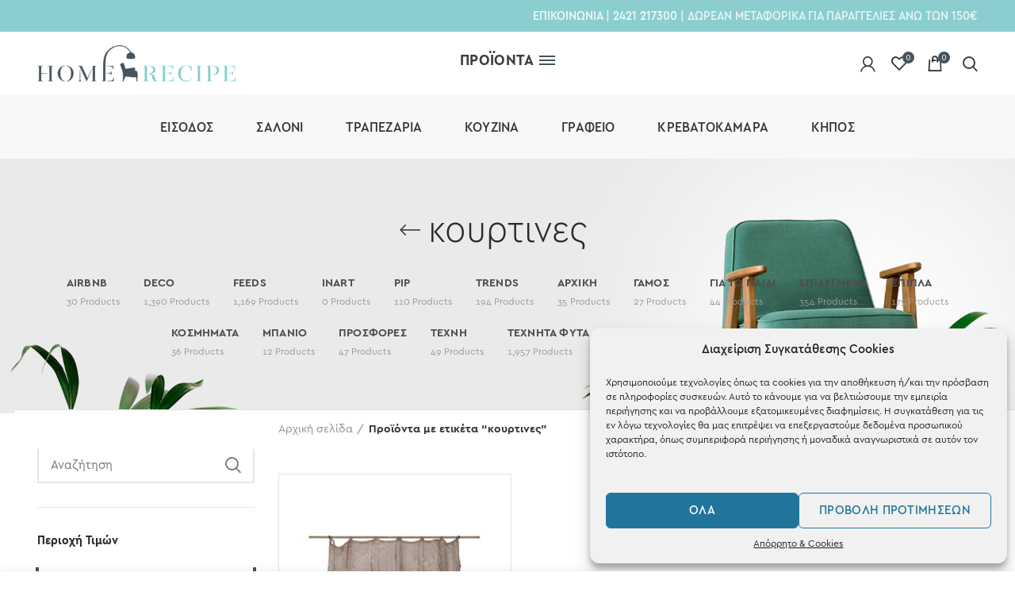

--- FILE ---
content_type: text/html; charset=UTF-8
request_url: https://homerecipe.gr/product-tag/kourtines-2/
body_size: 51383
content:
<!DOCTYPE html><html lang="el"><head><meta charset="UTF-8"><meta name="viewport" content="width=device-width, initial-scale=1.0, maximum-scale=1.0, user-scalable=no"><link rel="profile" href="http://gmpg.org/xfn/11"><link rel="pingback" href="https://homerecipe.gr/xmlrpc.php"><link media="all" href="https://homerecipe.gr/wp-content/cache/autoptimize/css/autoptimize_d2d207b70f926eb4c5c04626496744fa.css" rel="stylesheet" /><title>Ετικέτα: κουρτινες | Homerecipe</title><meta name='robots' content='max-image-preview:large' /> <script>window._wca = window._wca || [];</script> <meta property="og:locale" content="el_GR" /><meta property="og:type" content="website" /><meta property="og:title" content="Ετικέτα: κουρτινες | Homerecipe" /><meta property="og:url" content="https://homerecipe.gr/product-tag/kourtines-2/" /><meta property="og:site_name" content="Homerecipe" /><meta name="twitter:card" content="summary_large_image" /><meta name="twitter:title" content="Ετικέτα: κουρτινες | Homerecipe" /><link rel="canonical" href="https://homerecipe.gr/product-tag/kourtines-2/" /><link rel='dns-prefetch' href='//stats.wp.com' /><link rel='dns-prefetch' href='//cdn.linearicons.com' /><link rel='dns-prefetch' href='//cdnjs.cloudflare.com' /><link rel='dns-prefetch' href='//fonts.googleapis.com' /><link rel='dns-prefetch' href='//s.w.org' /><link rel="alternate" type="application/rss+xml" title="Ροή RSS &raquo; Homerecipe" href="https://homerecipe.gr/feed/" /><link rel="alternate" type="application/rss+xml" title="Ροή Σχολίων &raquo; Homerecipe" href="https://homerecipe.gr/comments/feed/" /><link rel="alternate" type="application/rss+xml" title="Ροή για Homerecipe &raquo; κουρτινες Ετικέτα" href="https://homerecipe.gr/product-tag/kourtines-2/feed/" /><style id='wp-block-library-inline-css' type='text/css'>.has-text-align-justify{text-align:justify;}</style><style id='global-styles-inline-css' type='text/css'>body{--wp--preset--color--black: #000000;--wp--preset--color--cyan-bluish-gray: #abb8c3;--wp--preset--color--white: #ffffff;--wp--preset--color--pale-pink: #f78da7;--wp--preset--color--vivid-red: #cf2e2e;--wp--preset--color--luminous-vivid-orange: #ff6900;--wp--preset--color--luminous-vivid-amber: #fcb900;--wp--preset--color--light-green-cyan: #7bdcb5;--wp--preset--color--vivid-green-cyan: #00d084;--wp--preset--color--pale-cyan-blue: #8ed1fc;--wp--preset--color--vivid-cyan-blue: #0693e3;--wp--preset--color--vivid-purple: #9b51e0;--wp--preset--gradient--vivid-cyan-blue-to-vivid-purple: linear-gradient(135deg,rgba(6,147,227,1) 0%,rgb(155,81,224) 100%);--wp--preset--gradient--light-green-cyan-to-vivid-green-cyan: linear-gradient(135deg,rgb(122,220,180) 0%,rgb(0,208,130) 100%);--wp--preset--gradient--luminous-vivid-amber-to-luminous-vivid-orange: linear-gradient(135deg,rgba(252,185,0,1) 0%,rgba(255,105,0,1) 100%);--wp--preset--gradient--luminous-vivid-orange-to-vivid-red: linear-gradient(135deg,rgba(255,105,0,1) 0%,rgb(207,46,46) 100%);--wp--preset--gradient--very-light-gray-to-cyan-bluish-gray: linear-gradient(135deg,rgb(238,238,238) 0%,rgb(169,184,195) 100%);--wp--preset--gradient--cool-to-warm-spectrum: linear-gradient(135deg,rgb(74,234,220) 0%,rgb(151,120,209) 20%,rgb(207,42,186) 40%,rgb(238,44,130) 60%,rgb(251,105,98) 80%,rgb(254,248,76) 100%);--wp--preset--gradient--blush-light-purple: linear-gradient(135deg,rgb(255,206,236) 0%,rgb(152,150,240) 100%);--wp--preset--gradient--blush-bordeaux: linear-gradient(135deg,rgb(254,205,165) 0%,rgb(254,45,45) 50%,rgb(107,0,62) 100%);--wp--preset--gradient--luminous-dusk: linear-gradient(135deg,rgb(255,203,112) 0%,rgb(199,81,192) 50%,rgb(65,88,208) 100%);--wp--preset--gradient--pale-ocean: linear-gradient(135deg,rgb(255,245,203) 0%,rgb(182,227,212) 50%,rgb(51,167,181) 100%);--wp--preset--gradient--electric-grass: linear-gradient(135deg,rgb(202,248,128) 0%,rgb(113,206,126) 100%);--wp--preset--gradient--midnight: linear-gradient(135deg,rgb(2,3,129) 0%,rgb(40,116,252) 100%);--wp--preset--duotone--dark-grayscale: url('#wp-duotone-dark-grayscale');--wp--preset--duotone--grayscale: url('#wp-duotone-grayscale');--wp--preset--duotone--purple-yellow: url('#wp-duotone-purple-yellow');--wp--preset--duotone--blue-red: url('#wp-duotone-blue-red');--wp--preset--duotone--midnight: url('#wp-duotone-midnight');--wp--preset--duotone--magenta-yellow: url('#wp-duotone-magenta-yellow');--wp--preset--duotone--purple-green: url('#wp-duotone-purple-green');--wp--preset--duotone--blue-orange: url('#wp-duotone-blue-orange');--wp--preset--font-size--small: 13px;--wp--preset--font-size--medium: 20px;--wp--preset--font-size--large: 36px;--wp--preset--font-size--x-large: 42px;}.has-black-color{color: var(--wp--preset--color--black) !important;}.has-cyan-bluish-gray-color{color: var(--wp--preset--color--cyan-bluish-gray) !important;}.has-white-color{color: var(--wp--preset--color--white) !important;}.has-pale-pink-color{color: var(--wp--preset--color--pale-pink) !important;}.has-vivid-red-color{color: var(--wp--preset--color--vivid-red) !important;}.has-luminous-vivid-orange-color{color: var(--wp--preset--color--luminous-vivid-orange) !important;}.has-luminous-vivid-amber-color{color: var(--wp--preset--color--luminous-vivid-amber) !important;}.has-light-green-cyan-color{color: var(--wp--preset--color--light-green-cyan) !important;}.has-vivid-green-cyan-color{color: var(--wp--preset--color--vivid-green-cyan) !important;}.has-pale-cyan-blue-color{color: var(--wp--preset--color--pale-cyan-blue) !important;}.has-vivid-cyan-blue-color{color: var(--wp--preset--color--vivid-cyan-blue) !important;}.has-vivid-purple-color{color: var(--wp--preset--color--vivid-purple) !important;}.has-black-background-color{background-color: var(--wp--preset--color--black) !important;}.has-cyan-bluish-gray-background-color{background-color: var(--wp--preset--color--cyan-bluish-gray) !important;}.has-white-background-color{background-color: var(--wp--preset--color--white) !important;}.has-pale-pink-background-color{background-color: var(--wp--preset--color--pale-pink) !important;}.has-vivid-red-background-color{background-color: var(--wp--preset--color--vivid-red) !important;}.has-luminous-vivid-orange-background-color{background-color: var(--wp--preset--color--luminous-vivid-orange) !important;}.has-luminous-vivid-amber-background-color{background-color: var(--wp--preset--color--luminous-vivid-amber) !important;}.has-light-green-cyan-background-color{background-color: var(--wp--preset--color--light-green-cyan) !important;}.has-vivid-green-cyan-background-color{background-color: var(--wp--preset--color--vivid-green-cyan) !important;}.has-pale-cyan-blue-background-color{background-color: var(--wp--preset--color--pale-cyan-blue) !important;}.has-vivid-cyan-blue-background-color{background-color: var(--wp--preset--color--vivid-cyan-blue) !important;}.has-vivid-purple-background-color{background-color: var(--wp--preset--color--vivid-purple) !important;}.has-black-border-color{border-color: var(--wp--preset--color--black) !important;}.has-cyan-bluish-gray-border-color{border-color: var(--wp--preset--color--cyan-bluish-gray) !important;}.has-white-border-color{border-color: var(--wp--preset--color--white) !important;}.has-pale-pink-border-color{border-color: var(--wp--preset--color--pale-pink) !important;}.has-vivid-red-border-color{border-color: var(--wp--preset--color--vivid-red) !important;}.has-luminous-vivid-orange-border-color{border-color: var(--wp--preset--color--luminous-vivid-orange) !important;}.has-luminous-vivid-amber-border-color{border-color: var(--wp--preset--color--luminous-vivid-amber) !important;}.has-light-green-cyan-border-color{border-color: var(--wp--preset--color--light-green-cyan) !important;}.has-vivid-green-cyan-border-color{border-color: var(--wp--preset--color--vivid-green-cyan) !important;}.has-pale-cyan-blue-border-color{border-color: var(--wp--preset--color--pale-cyan-blue) !important;}.has-vivid-cyan-blue-border-color{border-color: var(--wp--preset--color--vivid-cyan-blue) !important;}.has-vivid-purple-border-color{border-color: var(--wp--preset--color--vivid-purple) !important;}.has-vivid-cyan-blue-to-vivid-purple-gradient-background{background: var(--wp--preset--gradient--vivid-cyan-blue-to-vivid-purple) !important;}.has-light-green-cyan-to-vivid-green-cyan-gradient-background{background: var(--wp--preset--gradient--light-green-cyan-to-vivid-green-cyan) !important;}.has-luminous-vivid-amber-to-luminous-vivid-orange-gradient-background{background: var(--wp--preset--gradient--luminous-vivid-amber-to-luminous-vivid-orange) !important;}.has-luminous-vivid-orange-to-vivid-red-gradient-background{background: var(--wp--preset--gradient--luminous-vivid-orange-to-vivid-red) !important;}.has-very-light-gray-to-cyan-bluish-gray-gradient-background{background: var(--wp--preset--gradient--very-light-gray-to-cyan-bluish-gray) !important;}.has-cool-to-warm-spectrum-gradient-background{background: var(--wp--preset--gradient--cool-to-warm-spectrum) !important;}.has-blush-light-purple-gradient-background{background: var(--wp--preset--gradient--blush-light-purple) !important;}.has-blush-bordeaux-gradient-background{background: var(--wp--preset--gradient--blush-bordeaux) !important;}.has-luminous-dusk-gradient-background{background: var(--wp--preset--gradient--luminous-dusk) !important;}.has-pale-ocean-gradient-background{background: var(--wp--preset--gradient--pale-ocean) !important;}.has-electric-grass-gradient-background{background: var(--wp--preset--gradient--electric-grass) !important;}.has-midnight-gradient-background{background: var(--wp--preset--gradient--midnight) !important;}.has-small-font-size{font-size: var(--wp--preset--font-size--small) !important;}.has-medium-font-size{font-size: var(--wp--preset--font-size--medium) !important;}.has-large-font-size{font-size: var(--wp--preset--font-size--large) !important;}.has-x-large-font-size{font-size: var(--wp--preset--font-size--x-large) !important;}</style><style id='woocommerce-inline-inline-css' type='text/css'>.woocommerce form .form-row .required { visibility: visible; }</style><link rel='stylesheet' id='popup-maker-site-css'  href='https://homerecipe.gr/wp-content/cache/autoptimize/css/autoptimize_single_82c87a651a20adc3314256763d59c45e.css?generated=1586248721&#038;ver=1.9.1.1769005712' type='text/css' media='all' /><link rel='stylesheet' id='wpmm-google-fonts-style-css'  href='//fonts.googleapis.com/css?family=Open+Sans%3A400%2C300%2C300italic%2C400italic%2C600%2C600italic%2C700&#038;ver=b6f71ef1323b31ca3cdd8cdf9dd81b6e.1769005712' type='text/css' media='all' /><link rel='stylesheet' id='dashicons-css'  href='https://homerecipe.gr/wp-includes/css/dashicons.min.css?ver=b6f71ef1323b31ca3cdd8cdf9dd81b6e.1769005712' type='text/css' media='all' /><style id='dashicons-inline-css' type='text/css'>[data-font="Dashicons"]:before {font-family: 'Dashicons' !important;content: attr(data-icon) !important;speak: none !important;font-weight: normal !important;font-variant: normal !important;text-transform: none !important;line-height: 1 !important;font-style: normal !important;-webkit-font-smoothing: antialiased !important;-moz-osx-font-smoothing: grayscale !important;}</style><link rel='stylesheet' id='wpmegamenu-linearicons-css'  href='https://cdn.linearicons.com/free/1.0.0/icon-font.min.css?ver=b6f71ef1323b31ca3cdd8cdf9dd81b6e.1769005712' type='text/css' media='all' /><link rel='stylesheet' id='redux-google-fonts-woodmart_options-css'  href='https://fonts.googleapis.com/css?family=Lato%3A100%2C300%2C400%2C700%2C900%2C100italic%2C300italic%2C400italic%2C700italic%2C900italic%7CPoppins%3A100%2C200%2C300%2C400%2C500%2C600%2C700%2C800%2C900%2C100italic%2C200italic%2C300italic%2C400italic%2C500italic%2C600italic%2C700italic%2C800italic%2C900italic&#038;ver=1575014832.1769005712' type='text/css' media='all' /><link rel='stylesheet' id='xts-style-header_340101-css'  href='https://homerecipe.gr/wp-content/cache/autoptimize/css/autoptimize_single_3b54efc384542b8dbf5c966c952503ed.css?ver=4.5.2.1769005712' type='text/css' media='all' /><link rel='stylesheet' id='xts-style-theme_settings_default-css'  href='https://homerecipe.gr/wp-content/cache/autoptimize/css/autoptimize_single_8d63751a96c93941b42793f8cba39f23.css?ver=4.5.2.1769005712' type='text/css' media='all' /><link rel='stylesheet' id='xts-google-fonts-css'  href='//fonts.googleapis.com/css?family=Lato%3A100%2C300%2C400%2C700%2C900%2C100italic%2C300italic%2C400italic%2C700italic%2C900italic%7CPoppins%3A100%2C200%2C300%2C400%2C500%2C600%2C700%2C800%2C900%2C100italic%2C200italic%2C300italic%2C400italic%2C500italic%2C600italic%2C700italic%2C800italic%2C900italic&#038;ver=4.5.2.1769005712' type='text/css' media='all' /> <script type="text/template" id="tmpl-variation-template"><div class="woocommerce-variation-description">{{{ data.variation.variation_description }}}</div>
	<div class="woocommerce-variation-price">{{{ data.variation.price_html }}}</div>
	<div class="woocommerce-variation-availability">{{{ data.variation.availability_html }}}</div></script> <script type="text/template" id="tmpl-unavailable-variation-template"><p>Λυπούμαστε, αυτό το προϊόν δεν είναι διαθέσιμο. Παρακαλούμε, επιλέξτε έναν διαφορετικό συνδυασμό.</p></script> <script type='text/javascript' src='https://homerecipe.gr/wp-includes/js/jquery/jquery.min.js?ver=3.6.0.1769005712' id='jquery-core-js'></script> <script type='text/javascript' id='wc-add-to-cart-js-extra'>var wc_add_to_cart_params = {"ajax_url":"\/wp-admin\/admin-ajax.php","wc_ajax_url":"\/?wc-ajax=%%endpoint%%","i18n_view_cart":"\u03a0\u03c1\u03bf\u03b2\u03bf\u03bb\u03ae \u03ba\u03b1\u03bb\u03b1\u03b8\u03b9\u03bf\u03cd","cart_url":"https:\/\/homerecipe.gr\/cart\/","is_cart":"","cart_redirect_after_add":"no"};</script> <script data-service="jetpack-statistics" data-category="statistics" async type="text/plain" data-cmplz-src='https://stats.wp.com/s-202604.js?ver=1769005712' id='woocommerce-analytics-js'></script> <script type='text/javascript' src='https://homerecipe.gr/wp-includes/js/dist/vendor/regenerator-runtime.min.js?ver=0.13.9.1769005712' id='regenerator-runtime-js'></script> <script type='text/javascript' src='https://homerecipe.gr/wp-includes/js/dist/vendor/wp-polyfill.min.js?ver=3.15.0.1769005712' id='wp-polyfill-js'></script> <script type='text/javascript' src='https://homerecipe.gr/wp-includes/js/dist/hooks.min.js?ver=1e58c8c5a32b2e97491080c5b10dc71c.1769005712' id='wp-hooks-js'></script> <script type='text/javascript' id='wpm-js-extra'>var wpm = {"ajax_url":"https:\/\/homerecipe.gr\/wp-admin\/admin-ajax.php","root":"https:\/\/homerecipe.gr\/wp-json\/","nonce_wp_rest":"c2087664f5","nonce_ajax":"fafd57cdc5"};</script> <script type='text/javascript' id='wpmm_ajax-auth-script-js-extra'>var wp_megamenu_ajax_auth_object = {"ajaxurl":"https:\/\/homerecipe.gr\/wp-admin\/admin-ajax.php","redirecturl":"https:\/\/homerecipe.gr","loadingmessage":"Sending user info, please wait..."};</script> <script type='text/javascript' src='https://cdn.linearicons.com/free/1.0.0/svgembedder.min.js?ver=b6f71ef1323b31ca3cdd8cdf9dd81b6e.1769005712' id='wpmegamenu-linearicons-js'></script> <script type='text/javascript' src='https://cdnjs.cloudflare.com/ajax/libs/gsap/3.7.0/gsap.min.js?ver=b6f71ef1323b31ca3cdd8cdf9dd81b6e.1769005712' id='gsap-js'></script> <link rel="https://api.w.org/" href="https://homerecipe.gr/wp-json/" /><link rel="EditURI" type="application/rsd+xml" title="RSD" href="https://homerecipe.gr/xmlrpc.php?rsd" /><link rel="wlwmanifest" type="application/wlwmanifest+xml" href="https://homerecipe.gr/wp-includes/wlwmanifest.xml" />  <script>(function(w,d,s,l,i){w[l]=w[l]||[];w[l].push({'gtm.start':
new Date().getTime(),event:'gtm.js'});var f=d.getElementsByTagName(s)[0],
j=d.createElement(s),dl=l!='dataLayer'?'&l='+l:'';j.async=true;j.src=
'https://www.googletagmanager.com/gtm.js?id='+i+dl;f.parentNode.insertBefore(j,f);
})(window,document,'script','dataLayer','GTM-MBXCHWC');</script>    <script async src="https://www.googletagmanager.com/gtag/js?id=G-81FZ297012"></script> <script>window.dataLayer = window.dataLayer || [];
  function gtag(){dataLayer.push(arguments);}
  gtag('js', new Date());

  gtag('config', 'G-81FZ297012');</script>  <script async src="https://www.googletagmanager.com/gtag/js?id=AW-736877636"></script> <script>window.dataLayer = window.dataLayer || [];
  function gtag(){dataLayer.push(arguments);}
  gtag('js', new Date());

  gtag('config', 'AW-736877636');</script> <style>.cmplz-hidden {
					display: none !important;
				}</style><style type='text/css'>img#wpstats{display:none}</style><meta name="theme-color" content="#7dcecd"><link rel="shortcut icon" href="https://homerecipe.gr/wp-content/uploads/2019/11/favicon-32x32-1.png"><link rel="apple-touch-icon-precomposed" sizes="152x152" href="https://homerecipe.gr/wp-content/uploads/2019/11/favicon-32x32-1.png"> <noscript><style>.woocommerce-product-gallery{ opacity: 1 !important; }</style></noscript>  <script>window.wpmDataLayer = window.wpmDataLayer || {}
			window.wpmDataLayer = Object.assign(window.wpmDataLayer, {"cart":{},"cart_item_keys":{},"orderDeduplication":true,"position":1,"viewItemListTrigger":{"testMode":false,"backgroundColor":"green","opacity":0.5,"repeat":true,"timeout":1000,"threshold":0.8},"version":{"number":"1.29.1","pro":false,"eligibleForUpdates":false,"distro":"fms"},"pixels":{"google":{"linker":{"settings":null},"user_id":false,"ads":{"conversionIds":{"AW-736877636":"AnMhCN_k46EBEMS4r98C"},"dynamic_remarketing":{"status":true,"id_type":"post_id","send_events_with_parent_ids":true},"google_business_vertical":"retail","phone_conversion_label":"","phone_conversion_number":""},"analytics":{"universal":{"property_id":"","parameters":{"anonymize_ip":true,"link_attribution":true},"mp_active":false},"ga4":{"measurement_id":"G-81FZ297012","parameters":{},"mp_active":false,"debug_mode":false},"id_type":"post_id","eec":false}}},"shop":{"list_name":"Product Tag | κουρτινες","list_id":"product_tag.kourtines-2","page_type":"product_tag","currency":"EUR","cookie_consent_mgmt":{"explicit_consent":false}},"general":{"variationsOutput":true,"userLoggedIn":false,"scrollTrackingThresholds":[],"pageId":29097,"excludeDomains":[],"server2server":{"active":false,"ipExcludeList":[]}},"user":[]})</script> <style type="text/css">.recentcomments a{display:inline !important;padding:0 !important;margin:0 !important;}</style><meta name="generator" content="Powered by WPBakery Page Builder - drag and drop page builder for WordPress."/><meta name="generator" content="Powered by Slider Revolution 6.5.2 - responsive, Mobile-Friendly Slider Plugin for WordPress with comfortable drag and drop interface." /> <script type="text/javascript">function setREVStartSize(e){
			//window.requestAnimationFrame(function() {				 
				window.RSIW = window.RSIW===undefined ? window.innerWidth : window.RSIW;	
				window.RSIH = window.RSIH===undefined ? window.innerHeight : window.RSIH;	
				try {								
					var pw = document.getElementById(e.c).parentNode.offsetWidth,
						newh;
					pw = pw===0 || isNaN(pw) ? window.RSIW : pw;
					e.tabw = e.tabw===undefined ? 0 : parseInt(e.tabw);
					e.thumbw = e.thumbw===undefined ? 0 : parseInt(e.thumbw);
					e.tabh = e.tabh===undefined ? 0 : parseInt(e.tabh);
					e.thumbh = e.thumbh===undefined ? 0 : parseInt(e.thumbh);
					e.tabhide = e.tabhide===undefined ? 0 : parseInt(e.tabhide);
					e.thumbhide = e.thumbhide===undefined ? 0 : parseInt(e.thumbhide);
					e.mh = e.mh===undefined || e.mh=="" || e.mh==="auto" ? 0 : parseInt(e.mh,0);		
					if(e.layout==="fullscreen" || e.l==="fullscreen") 						
						newh = Math.max(e.mh,window.RSIH);					
					else{					
						e.gw = Array.isArray(e.gw) ? e.gw : [e.gw];
						for (var i in e.rl) if (e.gw[i]===undefined || e.gw[i]===0) e.gw[i] = e.gw[i-1];					
						e.gh = e.el===undefined || e.el==="" || (Array.isArray(e.el) && e.el.length==0)? e.gh : e.el;
						e.gh = Array.isArray(e.gh) ? e.gh : [e.gh];
						for (var i in e.rl) if (e.gh[i]===undefined || e.gh[i]===0) e.gh[i] = e.gh[i-1];
											
						var nl = new Array(e.rl.length),
							ix = 0,						
							sl;					
						e.tabw = e.tabhide>=pw ? 0 : e.tabw;
						e.thumbw = e.thumbhide>=pw ? 0 : e.thumbw;
						e.tabh = e.tabhide>=pw ? 0 : e.tabh;
						e.thumbh = e.thumbhide>=pw ? 0 : e.thumbh;					
						for (var i in e.rl) nl[i] = e.rl[i]<window.RSIW ? 0 : e.rl[i];
						sl = nl[0];									
						for (var i in nl) if (sl>nl[i] && nl[i]>0) { sl = nl[i]; ix=i;}															
						var m = pw>(e.gw[ix]+e.tabw+e.thumbw) ? 1 : (pw-(e.tabw+e.thumbw)) / (e.gw[ix]);					
						newh =  (e.gh[ix] * m) + (e.tabh + e.thumbh);
					}				
					if(window.rs_init_css===undefined) window.rs_init_css = document.head.appendChild(document.createElement("style"));					
					document.getElementById(e.c).height = newh+"px";
					window.rs_init_css.innerHTML += "#"+e.c+"_wrapper { height: "+newh+"px }";				
				} catch(e){
					console.log("Failure at Presize of Slider:" + e)
				}					   
			//});
		  };</script> <style></style><noscript><style>.wpb_animate_when_almost_visible { opacity: 1; }</style></noscript> <script type='text/javascript'>(function (a, b, c, d, s) {a.__bp360 = c;a[c] = a[c] || function (){(a[c].q = a[c].q || []).push(arguments);};
			s = b.createElement('script'); s.async = true; s.src = d; (b.body || b.head).appendChild(s);})
			(window, document, 'bp', 'https://360.bestprice.gr/360.js');
			
			bp('connect', 'BP-111232-HD9aFJL64c');</script> </head><body data-cmplz=1 class="archive tax-product_tag term-kourtines-2 term-52793 theme-woodmart woocommerce woocommerce-page woocommerce-no-js wrapper-custom form-style-square form-border-width-2 categories-accordion-on woodmart-archive-shop offcanvas-sidebar-mobile offcanvas-sidebar-tablet notifications-sticky sticky-toolbar-on btns-default-rounded btns-default-light btns-default-hover-light btns-shop-rounded btns-shop-light btns-shop-hover-light btns-accent-rounded btns-accent-light btns-accent-hover-light wpb-js-composer js-comp-ver-6.1 vc_responsive"><div class="website-wrapper"><header class="whb-header whb-sticky-shadow whb-scroll-stick whb-sticky-real"><div class="whb-main-header"><div class="whb-row whb-top-bar whb-not-sticky-row whb-with-bg whb-without-border whb-color-light whb-flex-flex-middle"><div class="container"><div class="whb-flex-row whb-top-bar-inner"><div class="whb-column whb-col-left whb-visible-lg"><div class="whb-text-element reset-mb-10  text-element-inline"></div></div><div class="whb-column whb-col-center whb-visible-lg whb-empty-column"></div><div class="whb-column whb-col-right whb-visible-lg"><div class="whb-text-element reset-mb-10  text-element-inline"><a href="/contact/">ΕΠΙΚΟΙΝΩΝΙΑ</a> | <a href="tel:2421217300">2421 217300</a> | ΔΩΡΕΑΝ ΜΕΤΑΦΟΡΙΚΑ ΓΙΑ ΠΑΡΑΓΓΕΛΙΕΣ ΑΝΩ ΤΩΝ 150€</div></div><div class="whb-column whb-col-mobile whb-hidden-lg"><div class="woodmart-social-icons text-left icons-design-default icons-size- color-scheme-light social-share social-form-circle"> <a rel="nofollow" href="https://www.facebook.com/sharer/sharer.php?u=https://homerecipe.gr/product/kourtina-yfasmatini-apo-fysiko-lino-me-typoma-bez-140x280/" target="_blank" class=" woodmart-social-icon social-facebook"> <i class="fa fa-facebook"></i> <span class="woodmart-social-icon-name">Facebook</span> </a> <a rel="nofollow" href="https://twitter.com/share?url=https://homerecipe.gr/product/kourtina-yfasmatini-apo-fysiko-lino-me-typoma-bez-140x280/" target="_blank" class=" woodmart-social-icon social-twitter"> <i class="fa fa-twitter"></i> <span class="woodmart-social-icon-name">Twitter</span> </a> <a rel="nofollow" href="mailto:?subject=Check%20this%20https://homerecipe.gr/product/kourtina-yfasmatini-apo-fysiko-lino-me-typoma-bez-140x280/" target="_blank" class=" woodmart-social-icon social-email"> <i class="fa fa-envelope"></i> <span class="woodmart-social-icon-name">Email</span> </a> <a rel="nofollow" href="https://pinterest.com/pin/create/button/?url=https://homerecipe.gr/product/kourtina-yfasmatini-apo-fysiko-lino-me-typoma-bez-140x280/&media=https://homerecipe.gr/wp-content/uploads/2020/02/kourtina-yfasmatini-apo-fysiko-lino-me-typoma-bez-140x280-MTR_423.jpg" target="_blank" class=" woodmart-social-icon social-pinterest"> <i class="fa fa-pinterest"></i> <span class="woodmart-social-icon-name">Pinterest</span> </a></div></div></div></div></div><div class="whb-row whb-general-header whb-sticky-row whb-with-bg whb-without-border whb-color-dark whb-flex-equal-sides"><div class="container"><div class="whb-flex-row whb-general-header-inner"><div class="whb-column whb-col-left whb-visible-lg"><div class="site-logo"><div class="woodmart-logo-wrap"> <a href="https://homerecipe.gr/" class="woodmart-logo woodmart-main-logo" rel="home"> <img src="https://homerecipe.gr/wp-content/uploads/2019/02/logo_20190920.png" alt="Homerecipe" style="max-width: 250px;" /> </a></div></div></div><div class="whb-column whb-col-center whb-visible-lg"><div id="wd-6970e2911c87a" class="woodmart-button-wrapper text-center inline-element"><a href="#" title="" class="btn btn-scheme-dark btn-scheme-hover-light btn-style-default btn-shape-rectangle btn-size-default menu-button">ΠΡΟΪΟΝΤΑ</a></div></div><div class="whb-column whb-col-right whb-visible-lg"><div class="woodmart-header-links woodmart-navigation menu-simple-dropdown wd-tools-element item-event-hover  my-account-with-icon login-side-opener"  title="Λογαριασμός"> <a href="https://homerecipe.gr/account/"> <span class="wd-tools-icon"> </span> <span class="wd-tools-text"> Είσοδος / Εγγραφή </span> </a></div><div class="woodmart-wishlist-info-widget wd-tools-element wd-style-icon with-product-count" title="Τα αγαπημένα μου"> <a href="https://homerecipe.gr/wishlist/"> <span class="wishlist-icon wd-tools-icon"> <span class="wishlist-count wd-tools-count"> 0 </span> </span> <span class="wishlist-label wd-tools-text"> Αγαπημένα </span> </a></div><div class="woodmart-shopping-cart wd-tools-element woodmart-cart-design-5 woodmart-cart-alt cart-widget-opener" title="Καλάθι"> <a href="https://homerecipe.gr/cart/"> <span class="woodmart-cart-icon wd-tools-icon"> <span class="woodmart-cart-number">0 <span>items</span></span> </span> <span class="woodmart-cart-totals wd-tools-text"> <span class="subtotal-divider">/</span> <span class="woodmart-cart-subtotal"><span class="woocommerce-Price-amount amount">0,00<span class="woocommerce-Price-currencySymbol">&euro;</span></span></span> </span> </a></div><div class="whb-search search-button wd-tools-element" title="Search"> <a href="#"> <span class="search-button-icon wd-tools-icon"> </span> </a></div></div><div class="whb-column whb-mobile-left whb-hidden-lg"><div class="woodmart-burger-icon wd-tools-element mobile-nav-icon whb-mobile-nav-icon wd-style-text"> <a href="#"> <span class="woodmart-burger wd-tools-icon"></span> <span class="woodmart-burger-label wd-tools-text">Μενού</span> </a></div></div><div class="whb-column whb-mobile-center whb-hidden-lg"><div class="site-logo"><div class="woodmart-logo-wrap switch-logo-enable"> <a href="https://homerecipe.gr/" class="woodmart-logo woodmart-main-logo" rel="home"> <img src="https://homerecipe.gr/wp-content/uploads/2019/10/logo_20190920.png" alt="Homerecipe" style="max-width: 200px;" /> </a> <a href="https://homerecipe.gr/" class="woodmart-logo woodmart-sticky-logo" rel="home"> <img src="https://homerecipe.gr/wp-content/uploads/2019/10/logo_20190920.png" alt="Homerecipe" style="max-width: 200px;" /> </a></div></div></div><div class="whb-column whb-mobile-right whb-hidden-lg"><div class="woodmart-shopping-cart wd-tools-element woodmart-cart-design-5 woodmart-cart-alt cart-widget-opener" title="Καλάθι"> <a href="https://homerecipe.gr/cart/"> <span class="woodmart-cart-icon wd-tools-icon"> <span class="woodmart-cart-number">0 <span>items</span></span> </span> <span class="woodmart-cart-totals wd-tools-text"> <span class="subtotal-divider">/</span> <span class="woodmart-cart-subtotal"><span class="woocommerce-Price-amount amount">0,00<span class="woocommerce-Price-currencySymbol">&euro;</span></span></span> </span> </a></div></div></div></div></div><div class="whb-row whb-header-bottom whb-sticky-row whb-with-bg whb-without-border whb-color-dark whb-flex-flex-middle whb-hidden-mobile"><div class="container"><div class="whb-flex-row whb-header-bottom-inner"><div class="whb-column whb-col-left whb-visible-lg whb-empty-column"></div><div class="whb-column whb-col-center whb-visible-lg"><div class="whb-navigation whb-secondary-menu site-navigation woodmart-navigation menu-center navigation-style-default" role="navigation"><div class="menu-main-menu-container"><ul id="menu-main-menu" class="menu"><li id="menu-item-38772" class="menu-item menu-item-type-post_type menu-item-object-page menu-item-38772 item-level-0 menu-item-design-default menu-simple-dropdown item-event-hover"><a href="https://homerecipe.gr/shop/eisodos/" class="woodmart-nav-link"><span class="nav-link-text">Είσοδος</span></a></li><li id="menu-item-38776" class="menu-item menu-item-type-post_type menu-item-object-page menu-item-38776 item-level-0 menu-item-design-default menu-simple-dropdown item-event-hover"><a href="https://homerecipe.gr/shop/saloni/" class="woodmart-nav-link"><span class="nav-link-text">Σαλόνι</span></a></li><li id="menu-item-38777" class="menu-item menu-item-type-post_type menu-item-object-page menu-item-38777 item-level-0 menu-item-design-default menu-simple-dropdown item-event-hover"><a href="https://homerecipe.gr/shop/trapezaria/" class="woodmart-nav-link"><span class="nav-link-text">Τραπεζαρία</span></a></li><li id="menu-item-38774" class="menu-item menu-item-type-post_type menu-item-object-page menu-item-38774 item-level-0 menu-item-design-default menu-simple-dropdown item-event-hover"><a href="https://homerecipe.gr/shop/kouzina/" class="woodmart-nav-link"><span class="nav-link-text">Κουζίνα</span></a></li><li id="menu-item-38771" class="menu-item menu-item-type-post_type menu-item-object-page menu-item-38771 item-level-0 menu-item-design-default menu-simple-dropdown item-event-hover"><a href="https://homerecipe.gr/shop/grafio/" class="woodmart-nav-link"><span class="nav-link-text">Γραφείο</span></a></li><li id="menu-item-38775" class="menu-item menu-item-type-post_type menu-item-object-page menu-item-38775 item-level-0 menu-item-design-default menu-simple-dropdown item-event-hover"><a href="https://homerecipe.gr/shop/bedroom/" class="woodmart-nav-link"><span class="nav-link-text">Κρεβατοκάμαρα</span></a></li><li id="menu-item-38773" class="menu-item menu-item-type-post_type menu-item-object-page menu-item-38773 item-level-0 menu-item-design-default menu-simple-dropdown item-event-hover"><a href="https://homerecipe.gr/shop/kipos/" class="woodmart-nav-link"><span class="nav-link-text">Κήπος</span></a></li></ul></div></div></div><div class="whb-column whb-col-right whb-visible-lg whb-empty-column"></div><div class="whb-column whb-col-mobile whb-hidden-lg whb-empty-column"></div></div></div></div></div></header><div class="main-page-wrapper"><div class="page-title page-title-default title-size-default title-design-centered color-scheme-dark with-back-btn title-shop" style="background-image: url(https://homerecipe.gr/wp-content/uploads/2020/02/furniture-shop-bg.jpg);"><div class="container"><div class="nav-shop"><div class="shop-title-wrapper"> <a href="javascript:woodmartThemeModule.backHistory()" class="woodmart-back-btn"><span>Πίσω στα προϊόντα</span></a><h1 class="entry-title">κουρτινες</h1></div><div class="woodmart-show-categories"><a href="#">Κατηγορίες</a></div><ul class="woodmart-product-categories has-product-count"><li class="cat-link shop-all-link"><a class="category-nav-link" href="https://homerecipe.gr/shop/"> <span class="category-summary"> <span class="category-name">All</span> <span class="category-products-count"> <span class="cat-count-label">products</span> </span> </span> </a></li><li class="cat-item cat-item-41730 "><a class="category-nav-link" href="https://homerecipe.gr/product-category/airbnb/" ><span class="category-summary"><span class="category-name">AIRBNB</span><span class="category-products-count"><span class="cat-count-number">30</span> <span class="cat-count-label">products</span></span></span></a><ul class='children'><li class="cat-item cat-item-48449 wc-default-cat"><a class="category-nav-link" href="https://homerecipe.gr/product-category/airbnb/beach-cottage/" ><span class="category-summary"><span class="category-name">BEACH COTTAGE</span><span class="category-products-count"><span class="cat-count-number">7</span> <span class="cat-count-label">products</span></span></span></a></li><li class="cat-item cat-item-42575 "><a class="category-nav-link" href="https://homerecipe.gr/product-category/airbnb/country-rose/" ><span class="category-summary"><span class="category-name">COUNTRY ROSE</span><span class="category-products-count"><span class="cat-count-number">4</span> <span class="cat-count-label">products</span></span></span></a></li><li class="cat-item cat-item-44533 "><a class="category-nav-link" href="https://homerecipe.gr/product-category/airbnb/eco-natural-chic/" ><span class="category-summary"><span class="category-name">ECO NATURAL CHIC</span><span class="category-products-count"><span class="cat-count-number">6</span> <span class="cat-count-label">products</span></span></span></a></li><li class="cat-item cat-item-41731 "><a class="category-nav-link" href="https://homerecipe.gr/product-category/airbnb/vintage-industrial/" ><span class="category-summary"><span class="category-name">VINTAGE INDUSTRIAL</span><span class="category-products-count"><span class="cat-count-number">16</span> <span class="cat-count-label">products</span></span></span></a></li></ul></li><li class="cat-item cat-item-41801 "><a class="category-nav-link" href="https://homerecipe.gr/product-category/deco/" ><span class="category-summary"><span class="category-name">DECO</span><span class="category-products-count"><span class="cat-count-number">1,390</span> <span class="cat-count-label">products</span></span></span></a><ul class='children'><li class="cat-item cat-item-42863 "><a class="category-nav-link" href="https://homerecipe.gr/product-category/deco/senses/" ><span class="category-summary"><span class="category-name">SENSES</span><span class="category-products-count"><span class="cat-count-number">271</span> <span class="cat-count-label">products</span></span></span></a><ul class='children'><li class="cat-item cat-item-42864 "><a class="category-nav-link" href="https://homerecipe.gr/product-category/deco/senses/aromatika-chorou/" ><span class="category-summary"><span class="category-name">ΑΡΩΜΑΤΙΚΑ ΧΩΡΟΥ</span><span class="category-products-count"><span class="cat-count-number">11</span> <span class="cat-count-label">products</span></span></span></a></li><li class="cat-item cat-item-43532 "><a class="category-nav-link" href="https://homerecipe.gr/product-category/deco/senses/keria/" ><span class="category-summary"><span class="category-name">ΚΕΡΙΑ</span><span class="category-products-count"><span class="cat-count-number">42</span> <span class="cat-count-label">products</span></span></span></a></li><li class="cat-item cat-item-43275 "><a class="category-nav-link" href="https://homerecipe.gr/product-category/deco/senses/kiropigia/" ><span class="category-summary"><span class="category-name">ΚΗΡΟΠΗΓΙΑ</span><span class="category-products-count"><span class="cat-count-number">174</span> <span class="cat-count-label">products</span></span></span></a></li><li class="cat-item cat-item-43230 "><a class="category-nav-link" href="https://homerecipe.gr/product-category/deco/senses/fanaria/" ><span class="category-summary"><span class="category-name">ΦΑΝΑΡΙΑ</span><span class="category-products-count"><span class="cat-count-number">48</span> <span class="cat-count-label">products</span></span></span></a></li></ul></li><li class="cat-item cat-item-79421 "><a class="category-nav-link" href="https://homerecipe.gr/product-category/deco/alla-diakosmitika/" ><span class="category-summary"><span class="category-name">ΑΛΛΑ ΔΙΑΚΟΣΜΗΤΙΚΑ</span><span class="category-products-count"><span class="cat-count-number">8</span> <span class="cat-count-label">products</span></span></span></a><ul class='children'><li class="cat-item cat-item-79422 "><a class="category-nav-link" href="https://homerecipe.gr/product-category/deco/alla-diakosmitika/diakosmitika-antikimena-alla-diakosmitika/" ><span class="category-summary"><span class="category-name">ΔΙΑΚΟΣΜΗΤΙΚΑ ΑΝΤΙΚΕΙΜΕΝΑ</span><span class="category-products-count"><span class="cat-count-number">8</span> <span class="cat-count-label">products</span></span></span></a></li></ul></li><li class="cat-item cat-item-41802 "><a class="category-nav-link" href="https://homerecipe.gr/product-category/deco/diakosmisi-tichou/" ><span class="category-summary"><span class="category-name">ΔΙΑΚΟΣΜΗΣΗ ΤΟΙΧΟΥ</span><span class="category-products-count"><span class="cat-count-number">196</span> <span class="cat-count-label">products</span></span></span></a><ul class='children'><li class="cat-item cat-item-43045 "><a class="category-nav-link" href="https://homerecipe.gr/product-category/deco/diakosmisi-tichou/diakosmitika-tichou/" ><span class="category-summary"><span class="category-name">ΔΙΑΚΟΣΜΗΤΙΚΑ ΤΟΙΧΟΥ</span><span class="category-products-count"><span class="cat-count-number">57</span> <span class="cat-count-label">products</span></span></span></a></li><li class="cat-item cat-item-41803 "><a class="category-nav-link" href="https://homerecipe.gr/product-category/deco/diakosmisi-tichou/kathreptes/" ><span class="category-summary"><span class="category-name">ΚΑΘΡΕΠΤΕΣ</span><span class="category-products-count"><span class="cat-count-number">53</span> <span class="cat-count-label">products</span></span></span></a></li><li class="cat-item cat-item-43215 "><a class="category-nav-link" href="https://homerecipe.gr/product-category/deco/diakosmisi-tichou/pinakes/" ><span class="category-summary"><span class="category-name">ΠΙΝΑΚΕΣ</span><span class="category-products-count"><span class="cat-count-number">54</span> <span class="cat-count-label">products</span></span></span></a></li><li class="cat-item cat-item-42853 "><a class="category-nav-link" href="https://homerecipe.gr/product-category/deco/diakosmisi-tichou/rologia/" ><span class="category-summary"><span class="category-name">ΡΟΛΟΓΙΑ</span><span class="category-products-count"><span class="cat-count-number">25</span> <span class="cat-count-label">products</span></span></span></a></li><li class="cat-item cat-item-74650 "><a class="category-nav-link" href="https://homerecipe.gr/product-category/deco/diakosmisi-tichou/tapetsaries/" ><span class="category-summary"><span class="category-name">ΤΑΠΕΤΣΑΡΙΕΣ</span><span class="category-products-count"><span class="cat-count-number">0</span> <span class="cat-count-label">products</span></span></span></a></li><li class="cat-item cat-item-42584 "><a class="category-nav-link" href="https://homerecipe.gr/product-category/deco/diakosmisi-tichou/fotografothikes-polykornizes/" ><span class="category-summary"><span class="category-name">ΦΩΤΟΓΡΑΦΟΘΗΚΕΣ ΠΟΛΥΚΟΡΝΙΖΕΣ</span><span class="category-products-count"><span class="cat-count-number">12</span> <span class="cat-count-label">products</span></span></span></a></li></ul></li><li class="cat-item cat-item-42581 "><a class="category-nav-link" href="https://homerecipe.gr/product-category/deco/diakosmitika-antikimena/" ><span class="category-summary"><span class="category-name">ΔΙΑΚΟΣΜΗΤΙΚΑ ΑΝΤΙΚΕΙΜΕΝΑ</span><span class="category-products-count"><span class="cat-count-number">449</span> <span class="cat-count-label">products</span></span></span></a><ul class='children'><li class="cat-item cat-item-42582 "><a class="category-nav-link" href="https://homerecipe.gr/product-category/deco/diakosmitika-antikimena/alboum-kornizes/" ><span class="category-summary"><span class="category-name">ΑΛΜΠΟΥΜ ΚΟΡΝΙΖΕΣ</span><span class="category-products-count"><span class="cat-count-number">26</span> <span class="cat-count-label">products</span></span></span></a></li><li class="cat-item cat-item-60541 "><a class="category-nav-link" href="https://homerecipe.gr/product-category/deco/diakosmitika-antikimena/axesouar-grafiou/" ><span class="category-summary"><span class="category-name">ΑΞΕΣΟΥΑΡ ΓΡΑΦΕΙΟΥ</span><span class="category-products-count"><span class="cat-count-number">20</span> <span class="cat-count-label">products</span></span></span></a></li><li class="cat-item cat-item-43277 "><a class="category-nav-link" href="https://homerecipe.gr/product-category/deco/diakosmitika-antikimena/vaza/" ><span class="category-summary"><span class="category-name">ΒΑΖΑ</span><span class="category-products-count"><span class="cat-count-number">204</span> <span class="cat-count-label">products</span></span></span></a></li><li class="cat-item cat-item-43525 "><a class="category-nav-link" href="https://homerecipe.gr/product-category/deco/diakosmitika-antikimena/gyales/" ><span class="category-summary"><span class="category-name">ΓΥΑΛΕΣ</span><span class="category-products-count"><span class="cat-count-number">3</span> <span class="cat-count-label">products</span></span></span></a></li><li class="cat-item cat-item-42862 "><a class="category-nav-link" href="https://homerecipe.gr/product-category/deco/diakosmitika-antikimena/epitrapezia-diakosmitika/" ><span class="category-summary"><span class="category-name">ΕΠΙΤΡΑΠΕΖΙΑ ΔΙΑΚΟΣΜΗΤΙΚΑ</span><span class="category-products-count"><span class="cat-count-number">61</span> <span class="cat-count-label">products</span></span></span></a></li><li class="cat-item cat-item-42936 "><a class="category-nav-link" href="https://homerecipe.gr/product-category/deco/diakosmitika-antikimena/kaspo/" ><span class="category-summary"><span class="category-name">ΚΑΣΠΟ</span><span class="category-products-count"><span class="cat-count-number">34</span> <span class="cat-count-label">products</span></span></span></a></li><li class="cat-item cat-item-42858 "><a class="category-nav-link" href="https://homerecipe.gr/product-category/deco/diakosmitika-antikimena/morfes/" ><span class="category-summary"><span class="category-name">ΜΟΡΦΕΣ</span><span class="category-products-count"><span class="cat-count-number">64</span> <span class="cat-count-label">products</span></span></span></a></li><li class="cat-item cat-item-43281 "><a class="category-nav-link" href="https://homerecipe.gr/product-category/deco/diakosmitika-antikimena/piateles/" ><span class="category-summary"><span class="category-name">ΠΙΑΤΕΛΕΣ</span><span class="category-products-count"><span class="cat-count-number">44</span> <span class="cat-count-label">products</span></span></span></a></li></ul></li><li class="cat-item cat-item-42548 "><a class="category-nav-link" href="https://homerecipe.gr/product-category/deco/diakosmitika-idi-apothikefsis/" ><span class="category-summary"><span class="category-name">ΔΙΑΚΟΣΜΗΤΙΚΑ ΕΙΔΗ ΑΠΟΘΗΚΕΥΣΗΣ</span><span class="category-products-count"><span class="cat-count-number">87</span> <span class="cat-count-label">products</span></span></span></a><ul class='children'><li class="cat-item cat-item-42551 "><a class="category-nav-link" href="https://homerecipe.gr/product-category/deco/diakosmitika-idi-apothikefsis/diakosmitika-koutia/" ><span class="category-summary"><span class="category-name">ΔΙΑΚΟΣΜΗΤΙΚΑ ΚΟΥΤΙΑ</span><span class="category-products-count"><span class="cat-count-number">5</span> <span class="cat-count-label">products</span></span></span></a></li><li class="cat-item cat-item-74651 "><a class="category-nav-link" href="https://homerecipe.gr/product-category/deco/diakosmitika-idi-apothikefsis/efimeridothikes/" ><span class="category-summary"><span class="category-name">ΕΦΗΜΕΡΙΔΟΘΗΚΕΣ</span><span class="category-products-count"><span class="cat-count-number">0</span> <span class="cat-count-label">products</span></span></span></a></li><li class="cat-item cat-item-42549 "><a class="category-nav-link" href="https://homerecipe.gr/product-category/deco/diakosmitika-idi-apothikefsis/kalathia/" ><span class="category-summary"><span class="category-name">ΚΑΛΑΘΙΑ</span><span class="category-products-count"><span class="cat-count-number">21</span> <span class="cat-count-label">products</span></span></span></a></li><li class="cat-item cat-item-43228 "><a class="category-nav-link" href="https://homerecipe.gr/product-category/deco/diakosmitika-idi-apothikefsis/kosmimatothikes/" ><span class="category-summary"><span class="category-name">ΚΟΣΜΗΜΑΤΟΘΗΚΕΣ</span><span class="category-products-count"><span class="cat-count-number">5</span> <span class="cat-count-label">products</span></span></span></a></li><li class="cat-item cat-item-42860 "><a class="category-nav-link" href="https://homerecipe.gr/product-category/deco/diakosmitika-idi-apothikefsis/kremastres/" ><span class="category-summary"><span class="category-name">ΚΡΕΜΑΣΤΡΕΣ</span><span class="category-products-count"><span class="cat-count-number">6</span> <span class="cat-count-label">products</span></span></span></a></li><li class="cat-item cat-item-44711 "><a class="category-nav-link" href="https://homerecipe.gr/product-category/deco/diakosmitika-idi-apothikefsis/neseser/" ><span class="category-summary"><span class="category-name">ΝΕΣΕΣΕΡ</span><span class="category-products-count"><span class="cat-count-number">10</span> <span class="cat-count-label">products</span></span></span></a></li><li class="cat-item cat-item-42550 "><a class="category-nav-link" href="https://homerecipe.gr/product-category/deco/diakosmitika-idi-apothikefsis/obrelothikes/" ><span class="category-summary"><span class="category-name">ΟΜΠΡΕΛΟΘΗΚΕΣ</span><span class="category-products-count"><span class="cat-count-number">0</span> <span class="cat-count-label">products</span></span></span></a></li><li class="cat-item cat-item-43226 "><a class="category-nav-link" href="https://homerecipe.gr/product-category/deco/diakosmitika-idi-apothikefsis/tsantes/" ><span class="category-summary"><span class="category-name">ΤΣΑΝΤΕΣ</span><span class="category-products-count"><span class="cat-count-number">44</span> <span class="cat-count-label">products</span></span></span></a></li></ul></li><li class="cat-item cat-item-77846 "><a class="category-nav-link" href="https://homerecipe.gr/product-category/deco/epochiaka/" ><span class="category-summary"><span class="category-name">ΕΠΟΧΙΑΚΑ</span><span class="category-products-count"><span class="cat-count-number">286</span> <span class="cat-count-label">products</span></span></span></a><ul class='children'><li class="cat-item cat-item-42852 "><a class="category-nav-link" href="https://homerecipe.gr/product-category/deco/epochiaka/summer-is-here/" ><span class="category-summary"><span class="category-name">SUMMER IS HERE</span><span class="category-products-count"><span class="cat-count-number">13</span> <span class="cat-count-label">products</span></span></span></a></li><li class="cat-item cat-item-42705 "><a class="category-nav-link" href="https://homerecipe.gr/product-category/deco/epochiaka/anixi/" ><span class="category-summary"><span class="category-name">ΑΝΟΙΞΗ</span><span class="category-products-count"><span class="cat-count-number">0</span> <span class="cat-count-label">products</span></span></span></a></li><li class="cat-item cat-item-45067 "><a class="category-nav-link" href="https://homerecipe.gr/product-category/deco/epochiaka/christougenna/" ><span class="category-summary"><span class="category-name">ΧΡΙΣΤΟΥΓΕΝΝΑ</span><span class="category-products-count"><span class="cat-count-number">273</span> <span class="cat-count-label">products</span></span></span></a><ul class='children'><li class="cat-item cat-item-79418 "><a class="category-nav-link" href="https://homerecipe.gr/product-category/deco/epochiaka/christougenna/girlantes-stefania/" ><span class="category-summary"><span class="category-name">ΓΙΡΛΑΝΤΕΣ ΣΤΕΦΑΝΙΑ</span><span class="category-products-count"><span class="cat-count-number">5</span> <span class="cat-count-label">products</span></span></span></a></li><li class="cat-item cat-item-77854 "><a class="category-nav-link" href="https://homerecipe.gr/product-category/deco/epochiaka/christougenna/gouria/" ><span class="category-summary"><span class="category-name">ΓΟΥΡΙΑ</span><span class="category-products-count"><span class="cat-count-number">35</span> <span class="cat-count-label">products</span></span></span></a></li><li class="cat-item cat-item-45983 "><a class="category-nav-link" href="https://homerecipe.gr/product-category/deco/epochiaka/christougenna/dora-diakosmitika-idi/" ><span class="category-summary"><span class="category-name">ΔΩΡΑ ΔΙΑΚΟΣΜΗΤΙΚΑ ΕΙΔΗ</span><span class="category-products-count"><span class="cat-count-number">96</span> <span class="cat-count-label">products</span></span></span></a></li><li class="cat-item cat-item-45177 "><a class="category-nav-link" href="https://homerecipe.gr/product-category/deco/epochiaka/christougenna/ylika-diakosmisis/" ><span class="category-summary"><span class="category-name">ΥΛΙΚΑ ΔΙΑΚΟΣΜΗΣΗΣ</span><span class="category-products-count"><span class="cat-count-number">7</span> <span class="cat-count-label">products</span></span></span></a></li><li class="cat-item cat-item-46556 "><a class="category-nav-link" href="https://homerecipe.gr/product-category/deco/epochiaka/christougenna/fotakia-christougenniatika/" ><span class="category-summary"><span class="category-name">ΦΩΤΑΚΙΑ ΧΡΙΣΤΟΥΓΕΝΝΙΑΤΙΚΑ</span><span class="category-products-count"><span class="cat-count-number">4</span> <span class="cat-count-label">products</span></span></span></a></li><li class="cat-item cat-item-45070 "><a class="category-nav-link" href="https://homerecipe.gr/product-category/deco/epochiaka/christougenna/christougenniatika-dentra/" ><span class="category-summary"><span class="category-name">ΧΡΙΣΤΟΥΓΕΝΝΙΑΤΙΚΑ ΔΕΝΤΡΑ</span><span class="category-products-count"><span class="cat-count-number">20</span> <span class="cat-count-label">products</span></span></span></a></li><li class="cat-item cat-item-45068 "><a class="category-nav-link" href="https://homerecipe.gr/product-category/deco/epochiaka/christougenna/christougenniatika-louloudia/" ><span class="category-summary"><span class="category-name">ΧΡΙΣΤΟΥΓΕΝΝΙΑΤΙΚΑ ΛΟΥΛΟΥΔΙΑ</span><span class="category-products-count"><span class="cat-count-number">25</span> <span class="cat-count-label">products</span></span></span></a></li><li class="cat-item cat-item-45077 "><a class="category-nav-link" href="https://homerecipe.gr/product-category/deco/epochiaka/christougenna/christougenniatika-stolidia/" ><span class="category-summary"><span class="category-name">ΧΡΙΣΤΟΥΓΕΝΝΙΑΤΙΚΑ ΣΤΟΛΙΔΙΑ</span><span class="category-products-count"><span class="cat-count-number">76</span> <span class="cat-count-label">products</span></span></span></a></li><li class="cat-item cat-item-77872 "><a class="category-nav-link" href="https://homerecipe.gr/product-category/deco/epochiaka/christougenna/christougenniatiko-trapezi/" ><span class="category-summary"><span class="category-name">ΧΡΙΣΤΟΥΓΕΝΝΙΑΤΙΚΟ ΤΡΑΠΕΖΙ</span><span class="category-products-count"><span class="cat-count-number">7</span> <span class="cat-count-label">products</span></span></span></a></li></ul></li></ul></li><li class="cat-item cat-item-77882 "><a class="category-nav-link" href="https://homerecipe.gr/product-category/deco/pasxa/" ><span class="category-summary"><span class="category-name">ΠΑΣΧΑ</span><span class="category-products-count"><span class="cat-count-number">18</span> <span class="cat-count-label">products</span></span></span></a><ul class='children'><li class="cat-item cat-item-77883 "><a class="category-nav-link" href="https://homerecipe.gr/product-category/deco/pasxa/pasxalina-avga/" ><span class="category-summary"><span class="category-name">Πασχαλινά Αυγά</span><span class="category-products-count"><span class="cat-count-number">18</span> <span class="cat-count-label">products</span></span></span></a></li></ul></li><li class="cat-item cat-item-42856 "><a class="category-nav-link" href="https://homerecipe.gr/product-category/deco/yfasmata/" ><span class="category-summary"><span class="category-name">ΥΦΑΣΜΑΤΑ</span><span class="category-products-count"><span class="cat-count-number">107</span> <span class="cat-count-label">products</span></span></span></a><ul class='children'><li class="cat-item cat-item-76047 "><a class="category-nav-link" href="https://homerecipe.gr/product-category/deco/yfasmata/endysi/" ><span class="category-summary"><span class="category-name">ΕΝΔΥΣΗ</span><span class="category-products-count"><span class="cat-count-number">10</span> <span class="cat-count-label">products</span></span></span></a></li><li class="cat-item cat-item-43042 "><a class="category-nav-link" href="https://homerecipe.gr/product-category/deco/yfasmata/kourtines/" ><span class="category-summary"><span class="category-name">ΚΟΥΡΤΙΝΕΣ</span><span class="category-products-count"><span class="cat-count-number">1</span> <span class="cat-count-label">product</span></span></span></a></li><li class="cat-item cat-item-42857 "><a class="category-nav-link" href="https://homerecipe.gr/product-category/deco/yfasmata/maxilaria/" ><span class="category-summary"><span class="category-name">ΜΑΞΙΛΑΡΙΑ</span><span class="category-products-count"><span class="cat-count-number">36</span> <span class="cat-count-label">products</span></span></span></a></li><li class="cat-item cat-item-46528 "><a class="category-nav-link" href="https://homerecipe.gr/product-category/deco/yfasmata/richtaria/" ><span class="category-summary"><span class="category-name">ΡΙΧΤΑΡΙΑ</span><span class="category-products-count"><span class="cat-count-number">8</span> <span class="cat-count-label">products</span></span></span></a></li><li class="cat-item cat-item-42990 "><a class="category-nav-link" href="https://homerecipe.gr/product-category/deco/yfasmata/trapezokare/" ><span class="category-summary"><span class="category-name">ΤΡΑΠΕΖΟΚΑΡΕ</span><span class="category-products-count"><span class="cat-count-number">29</span> <span class="cat-count-label">products</span></span></span></a></li><li class="cat-item cat-item-48711 "><a class="category-nav-link" href="https://homerecipe.gr/product-category/deco/yfasmata/chalia/" ><span class="category-summary"><span class="category-name">ΧΑΛΙΑ</span><span class="category-products-count"><span class="cat-count-number">25</span> <span class="cat-count-label">products</span></span></span></a></li></ul></li></ul></li><li class="cat-item cat-item-79411 "><a class="category-nav-link" href="https://homerecipe.gr/product-category/feeds/" ><span class="category-summary"><span class="category-name">FEEDS</span><span class="category-products-count"><span class="cat-count-number">1,169</span> <span class="cat-count-label">products</span></span></span></a><ul class='children'><li class="cat-item cat-item-79412 "><a class="category-nav-link" href="https://homerecipe.gr/product-category/feeds/marhome-nea/" ><span class="category-summary"><span class="category-name">MARHOME &#8211; ΝΕΑ</span><span class="category-products-count"><span class="cat-count-number">77</span> <span class="cat-count-label">products</span></span></span></a></li><li class="cat-item cat-item-79413 "><a class="category-nav-link" href="https://homerecipe.gr/product-category/feeds/marhome-choris-katigoria/" ><span class="category-summary"><span class="category-name">MARHOME &#8211; ΧΩΡΙΣ ΚΑΤΗΓΟΡΙΑ</span><span class="category-products-count"><span class="cat-count-number">0</span> <span class="cat-count-label">products</span></span></span></a></li><li class="cat-item cat-item-79414 "><a class="category-nav-link" href="https://homerecipe.gr/product-category/feeds/supergreens-nea/" ><span class="category-summary"><span class="category-name">SUPERGREENS &#8211; ΝΕΑ</span><span class="category-products-count"><span class="cat-count-number">762</span> <span class="cat-count-label">products</span></span></span></a></li><li class="cat-item cat-item-79415 "><a class="category-nav-link" href="https://homerecipe.gr/product-category/feeds/supergreens-choris-katigoria/" ><span class="category-summary"><span class="category-name">SUPERGREENS &#8211; ΧΩΡΙΣ ΚΑΤΗΓΟΡΙΑ</span><span class="category-products-count"><span class="cat-count-number">0</span> <span class="cat-count-label">products</span></span></span></a></li><li class="cat-item cat-item-79416 "><a class="category-nav-link" href="https://homerecipe.gr/product-category/feeds/zaros-nea/" ><span class="category-summary"><span class="category-name">ZAROS &#8211; ΝΕΑ</span><span class="category-products-count"><span class="cat-count-number">317</span> <span class="cat-count-label">products</span></span></span></a></li><li class="cat-item cat-item-79417 "><a class="category-nav-link" href="https://homerecipe.gr/product-category/feeds/zaros-choris-katigoria/" ><span class="category-summary"><span class="category-name">ZAROS &#8211; ΧΩΡΙΣ ΚΑΤΗΓΟΡΙΑ</span><span class="category-products-count"><span class="cat-count-number">12</span> <span class="cat-count-label">products</span></span></span></a></li></ul></li><li class="cat-item cat-item-76046 "><a class="category-nav-link" href="https://homerecipe.gr/product-category/inart/" ><span class="category-summary"><span class="category-name">Inart</span><span class="category-products-count"><span class="cat-count-number">0</span> <span class="cat-count-label">products</span></span></span></a></li><li class="cat-item cat-item-78765 "><a class="category-nav-link" href="https://homerecipe.gr/product-category/pip/" ><span class="category-summary"><span class="category-name">PIP</span><span class="category-products-count"><span class="cat-count-number">110</span> <span class="cat-count-label">products</span></span></span></a></li><li class="cat-item cat-item-42022 "><a class="category-nav-link" href="https://homerecipe.gr/product-category/trends/" ><span class="category-summary"><span class="category-name">TRENDS</span><span class="category-products-count"><span class="cat-count-number">194</span> <span class="cat-count-label">products</span></span></span></a><ul class='children'><li class="cat-item cat-item-46865 "><a class="category-nav-link" href="https://homerecipe.gr/product-category/trends/art-deco-revival/" ><span class="category-summary"><span class="category-name">ART DECO REVIVAL</span><span class="category-products-count"><span class="cat-count-number">14</span> <span class="cat-count-label">products</span></span></span></a></li><li class="cat-item cat-item-77876 "><a class="category-nav-link" href="https://homerecipe.gr/product-category/trends/bamboo-furniture/" ><span class="category-summary"><span class="category-name">BAMBOO FURNITURE</span><span class="category-products-count"><span class="cat-count-number">1</span> <span class="cat-count-label">product</span></span></span></a></li><li class="cat-item cat-item-77873 "><a class="category-nav-link" href="https://homerecipe.gr/product-category/trends/best-seller/" ><span class="category-summary"><span class="category-name">BEST SELLER</span><span class="category-products-count"><span class="cat-count-number">63</span> <span class="cat-count-label">products</span></span></span></a></li><li class="cat-item cat-item-74637 "><a class="category-nav-link" href="https://homerecipe.gr/product-category/trends/bohostyle/" ><span class="category-summary"><span class="category-name">BOHO STYLE</span><span class="category-products-count"><span class="cat-count-number">19</span> <span class="cat-count-label">products</span></span></span></a></li><li class="cat-item cat-item-52796 "><a class="category-nav-link" href="https://homerecipe.gr/product-category/trends/curling-up/" ><span class="category-summary"><span class="category-name">CURLING UP</span><span class="category-products-count"><span class="cat-count-number">7</span> <span class="cat-count-label">products</span></span></span></a></li><li class="cat-item cat-item-45922 "><a class="category-nav-link" href="https://homerecipe.gr/product-category/trends/holly-jollie-christmas/" ><span class="category-summary"><span class="category-name">HOLLY JOLLIE CHRISTMAS</span><span class="category-products-count"><span class="cat-count-number">4</span> <span class="cat-count-label">products</span></span></span></a></li><li class="cat-item cat-item-45146 "><a class="category-nav-link" href="https://homerecipe.gr/product-category/trends/im-dreaming-of-a-white-christmas/" ><span class="category-summary"><span class="category-name">I&#039;M DREAMING OF A WHITE CHRISTMAS</span><span class="category-products-count"><span class="cat-count-number">11</span> <span class="cat-count-label">products</span></span></span></a></li><li class="cat-item cat-item-45848 "><a class="category-nav-link" href="https://homerecipe.gr/product-category/trends/industrial-chic/" ><span class="category-summary"><span class="category-name">INDUSTRIAL CHIC</span><span class="category-products-count"><span class="cat-count-number">17</span> <span class="cat-count-label">products</span></span></span></a></li><li class="cat-item cat-item-45081 "><a class="category-nav-link" href="https://homerecipe.gr/product-category/trends/marsala-gold/" ><span class="category-summary"><span class="category-name">MARSALA GOLD</span><span class="category-products-count"><span class="cat-count-number">9</span> <span class="cat-count-label">products</span></span></span></a></li><li class="cat-item cat-item-77815 "><a class="category-nav-link" href="https://homerecipe.gr/product-category/trends/my-dark-victorian-home/" ><span class="category-summary"><span class="category-name">MY DARK VICTORIAN HOME</span><span class="category-products-count"><span class="cat-count-number">12</span> <span class="cat-count-label">products</span></span></span></a></li><li class="cat-item cat-item-74626 "><a class="category-nav-link" href="https://homerecipe.gr/product-category/trends/new-nordic/" ><span class="category-summary"><span class="category-name">NEW NORDIC</span><span class="category-products-count"><span class="cat-count-number">1</span> <span class="cat-count-label">product</span></span></span></a></li><li class="cat-item cat-item-45082 "><a class="category-nav-link" href="https://homerecipe.gr/product-category/trends/sparkling-gold/" ><span class="category-summary"><span class="category-name">SPARKLING GOLD</span><span class="category-products-count"><span class="cat-count-number">10</span> <span class="cat-count-label">products</span></span></span></a></li><li class="cat-item cat-item-75999 "><a class="category-nav-link" href="https://homerecipe.gr/product-category/trends/summer-blue/" ><span class="category-summary"><span class="category-name">SUMMER BLUE</span><span class="category-products-count"><span class="cat-count-number">17</span> <span class="cat-count-label">products</span></span></span></a></li><li class="cat-item cat-item-76528 "><a class="category-nav-link" href="https://homerecipe.gr/product-category/trends/terracotta-colour-palette/" ><span class="category-summary"><span class="category-name">TERRACOTTA COLOUR PALETTE</span><span class="category-products-count"><span class="cat-count-number">4</span> <span class="cat-count-label">products</span></span></span></a></li><li class="cat-item cat-item-77886 "><a class="category-nav-link" href="https://homerecipe.gr/product-category/trends/tribal-style/" ><span class="category-summary"><span class="category-name">TRIBAL STYLE</span><span class="category-products-count"><span class="cat-count-number">8</span> <span class="cat-count-label">products</span></span></span></a></li><li class="cat-item cat-item-42023 "><a class="category-nav-link" href="https://homerecipe.gr/product-category/trends/tropical/" ><span class="category-summary"><span class="category-name">TROPICAL</span><span class="category-products-count"><span class="cat-count-number">4</span> <span class="cat-count-label">products</span></span></span></a></li><li class="cat-item cat-item-74638 "><a class="category-nav-link" href="https://homerecipe.gr/product-category/trends/vintage-essence/" ><span class="category-summary"><span class="category-name">VINTAGE ESSENCE</span><span class="category-products-count"><span class="cat-count-number">1</span> <span class="cat-count-label">product</span></span></span></a></li><li class="cat-item cat-item-45080 "><a class="category-nav-link" href="https://homerecipe.gr/product-category/trends/vintage-rose/" ><span class="category-summary"><span class="category-name">VINTAGE ROSE</span><span class="category-products-count"><span class="cat-count-number">9</span> <span class="cat-count-label">products</span></span></span></a></li></ul></li><li class="cat-item cat-item-43353 "><a class="category-nav-link" href="https://homerecipe.gr/product-category/archiki/" ><span class="category-summary"><span class="category-name">ΑΡΧΙΚΗ</span><span class="category-products-count"><span class="cat-count-number">35</span> <span class="cat-count-label">products</span></span></span></a><ul class='children'><li class="cat-item cat-item-43354 "><a class="category-nav-link" href="https://homerecipe.gr/product-category/archiki/mechri-30-e/" ><span class="category-summary"><span class="category-name">ΜΕΧΡΙ 30 €</span><span class="category-products-count"><span class="cat-count-number">35</span> <span class="cat-count-label">products</span></span></span></a></li></ul></li><li class="cat-item cat-item-42870 "><a class="category-nav-link" href="https://homerecipe.gr/product-category/gamos/" ><span class="category-summary"><span class="category-name">ΓΑΜΟΣ</span><span class="category-products-count"><span class="cat-count-number">27</span> <span class="cat-count-label">products</span></span></span></a><ul class='children'><li class="cat-item cat-item-43231 "><a class="category-nav-link" href="https://homerecipe.gr/product-category/gamos/diakosmisi/" ><span class="category-summary"><span class="category-name">ΔΙΑΚΟΣΜΗΣΗ</span><span class="category-products-count"><span class="cat-count-number">19</span> <span class="cat-count-label">products</span></span></span></a></li><li class="cat-item cat-item-42871 "><a class="category-nav-link" href="https://homerecipe.gr/product-category/gamos/doro-gamou/" ><span class="category-summary"><span class="category-name">ΔΩΡΟ ΓΑΜΟΥ</span><span class="category-products-count"><span class="cat-count-number">8</span> <span class="cat-count-label">products</span></span></span></a><ul class='children'><li class="cat-item cat-item-74659 "><a class="category-nav-link" href="https://homerecipe.gr/product-category/gamos/doro-gamou/set-macheropirouna/" ><span class="category-summary"><span class="category-name">ΣΕΤ ΜΑΧΑΙΡΟΠΗΡΟΥΝΑ</span><span class="category-products-count"><span class="cat-count-number">1</span> <span class="cat-count-label">product</span></span></span></a></li><li class="cat-item cat-item-74661 "><a class="category-nav-link" href="https://homerecipe.gr/product-category/gamos/doro-gamou/set-piata/" ><span class="category-summary"><span class="category-name">ΣΕΤ ΠΙΑΤΑ</span><span class="category-products-count"><span class="cat-count-number">0</span> <span class="cat-count-label">products</span></span></span></a></li><li class="cat-item cat-item-74660 "><a class="category-nav-link" href="https://homerecipe.gr/product-category/gamos/doro-gamou/set-potiria/" ><span class="category-summary"><span class="category-name">ΣΕΤ ΠΟΤΗΡΙΑ</span><span class="category-products-count"><span class="cat-count-number">2</span> <span class="cat-count-label">products</span></span></span></a></li><li class="cat-item cat-item-74658 "><a class="category-nav-link" href="https://homerecipe.gr/product-category/gamos/doro-gamou/stefanothikes/" ><span class="category-summary"><span class="category-name">ΣΤΕΦΑΝΟΘΗΚΕΣ</span><span class="category-products-count"><span class="cat-count-number">3</span> <span class="cat-count-label">products</span></span></span></a></li></ul></li><li class="cat-item cat-item-74656 "><a class="category-nav-link" href="https://homerecipe.gr/product-category/gamos/set-gamou/" ><span class="category-summary"><span class="category-name">ΣΕΤ ΓΑΜΟΥ</span><span class="category-products-count"><span class="cat-count-number">3</span> <span class="cat-count-label">products</span></span></span></a><ul class='children'><li class="cat-item cat-item-74657 "><a class="category-nav-link" href="https://homerecipe.gr/product-category/gamos/set-gamou/i-protasis-mas/" ><span class="category-summary"><span class="category-name">ΟΙ ΠΡΟΤΑΣΕΙΣ ΜΑΣ</span><span class="category-products-count"><span class="cat-count-number">1</span> <span class="cat-count-label">product</span></span></span></a></li><li class="cat-item cat-item-74662 "><a class="category-nav-link" href="https://homerecipe.gr/product-category/gamos/set-gamou/potiria-set-gamou/" ><span class="category-summary"><span class="category-name">ΠΟΤΗΡΙΑ</span><span class="category-products-count"><span class="cat-count-number">1</span> <span class="cat-count-label">product</span></span></span></a></li><li class="cat-item cat-item-74663 "><a class="category-nav-link" href="https://homerecipe.gr/product-category/gamos/set-gamou/set-servirismatos/" ><span class="category-summary"><span class="category-name">ΣΕΤ ΣΕΡΒΙΡΙΣΜΑΤΟΣ</span><span class="category-products-count"><span class="cat-count-number">1</span> <span class="cat-count-label">product</span></span></span></a></li></ul></li></ul></li><li class="cat-item cat-item-41851 "><a class="category-nav-link" href="https://homerecipe.gr/product-category/gia-to-pedi/" ><span class="category-summary"><span class="category-name">ΓΙΑ ΤΟ ΠΑΙΔΙ</span><span class="category-products-count"><span class="cat-count-number">44</span> <span class="cat-count-label">products</span></span></span></a><ul class='children'><li class="cat-item cat-item-43218 "><a class="category-nav-link" href="https://homerecipe.gr/product-category/gia-to-pedi/pedika-alboum-kornizes/" ><span class="category-summary"><span class="category-name">ΠΑΙΔΙΚΑ ΑΛΜΠΟΥΜ ΚΟΡΝΙΖΕΣ</span><span class="category-products-count"><span class="cat-count-number">8</span> <span class="cat-count-label">products</span></span></span></a></li><li class="cat-item cat-item-42734 "><a class="category-nav-link" href="https://homerecipe.gr/product-category/gia-to-pedi/pedika-diakosmitika/" ><span class="category-summary"><span class="category-name">ΠΑΙΔΙΚΑ ΔΙΑΚΟΣΜΗΤΙΚΑ</span><span class="category-products-count"><span class="cat-count-number">13</span> <span class="cat-count-label">products</span></span></span></a></li><li class="cat-item cat-item-42778 "><a class="category-nav-link" href="https://homerecipe.gr/product-category/gia-to-pedi/pedika-epipla/" ><span class="category-summary"><span class="category-name">ΠΑΙΔΙΚΑ ΕΠΙΠΛΑ</span><span class="category-products-count"><span class="cat-count-number">3</span> <span class="cat-count-label">products</span></span></span></a></li><li class="cat-item cat-item-41852 "><a class="category-nav-link" href="https://homerecipe.gr/product-category/gia-to-pedi/pedika-pagourino-thermos/" ><span class="category-summary"><span class="category-name">ΠΑΙΔΙΚΑ ΠΑΓΟΥΡΙΝΟ-ΘΕΡΜΟΣ</span><span class="category-products-count"><span class="cat-count-number">10</span> <span class="cat-count-label">products</span></span></span></a></li><li class="cat-item cat-item-42595 "><a class="category-nav-link" href="https://homerecipe.gr/product-category/gia-to-pedi/pedika-set-fagitou/" ><span class="category-summary"><span class="category-name">ΠΑΙΔΙΚΑ ΣΕΤ ΦΑΓΗΤΟΥ</span><span class="category-products-count"><span class="cat-count-number">8</span> <span class="cat-count-label">products</span></span></span></a></li></ul></li><li class="cat-item cat-item-79303 "><a class="category-nav-link" href="https://homerecipe.gr/product-category/epilegmena/" ><span class="category-summary"><span class="category-name">ΕΠΙΛΕΓΜΕΝΑ</span><span class="category-products-count"><span class="cat-count-number">354</span> <span class="cat-count-label">products</span></span></span></a></li><li class="cat-item cat-item-42341 "><a class="category-nav-link" href="https://homerecipe.gr/product-category/epipla/" ><span class="category-summary"><span class="category-name">ΕΠΙΠΛΑ</span><span class="category-products-count"><span class="cat-count-number">175</span> <span class="cat-count-label">products</span></span></span></a><ul class='children'><li class="cat-item cat-item-42707 "><a class="category-nav-link" href="https://homerecipe.gr/product-category/epipla/apothikefsi/" ><span class="category-summary"><span class="category-name">ΑΠΟΘΗΚΕΥΣΗ</span><span class="category-products-count"><span class="cat-count-number">56</span> <span class="cat-count-label">products</span></span></span></a><ul class='children'><li class="cat-item cat-item-42754 "><a class="category-nav-link" href="https://homerecipe.gr/product-category/epipla/apothikefsi/vivliothikes-vitrines/" ><span class="category-summary"><span class="category-name">ΒΙΒΛΙΟΘΗΚΕΣ-ΒΙΤΡΙΝΕΣ</span><span class="category-products-count"><span class="cat-count-number">15</span> <span class="cat-count-label">products</span></span></span></a></li><li class="cat-item cat-item-42746 "><a class="category-nav-link" href="https://homerecipe.gr/product-category/epipla/apothikefsi/epipla-tv/" ><span class="category-summary"><span class="category-name">ΕΠΙΠΛΑ TV</span><span class="category-products-count"><span class="cat-count-number">3</span> <span class="cat-count-label">products</span></span></span></a></li><li class="cat-item cat-item-42741 "><a class="category-nav-link" href="https://homerecipe.gr/product-category/epipla/apothikefsi/kaves/" ><span class="category-summary"><span class="category-name">ΚΑΒΕΣ</span><span class="category-products-count"><span class="cat-count-number">3</span> <span class="cat-count-label">products</span></span></span></a></li><li class="cat-item cat-item-43504 "><a class="category-nav-link" href="https://homerecipe.gr/product-category/epipla/apothikefsi/kalogeri/" ><span class="category-summary"><span class="category-name">ΚΑΛΟΓΕΡΟΙ</span><span class="category-products-count"><span class="cat-count-number">1</span> <span class="cat-count-label">product</span></span></span></a></li><li class="cat-item cat-item-42709 "><a class="category-nav-link" href="https://homerecipe.gr/product-category/epipla/apothikefsi/komodina/" ><span class="category-summary"><span class="category-name">ΚΟΜΟΔΙΝΑ</span><span class="category-products-count"><span class="cat-count-number">5</span> <span class="cat-count-label">products</span></span></span></a></li><li class="cat-item cat-item-74649 "><a class="category-nav-link" href="https://homerecipe.gr/product-category/epipla/apothikefsi/mikroepipla/" ><span class="category-summary"><span class="category-name">ΜΙΚΡΟΕΠΙΠΛΑ</span><span class="category-products-count"><span class="cat-count-number">3</span> <span class="cat-count-label">products</span></span></span></a></li><li class="cat-item cat-item-43669 "><a class="category-nav-link" href="https://homerecipe.gr/product-category/epipla/apothikefsi/baoula/" ><span class="category-summary"><span class="category-name">ΜΠΑΟΥΛΑ</span><span class="category-products-count"><span class="cat-count-number">1</span> <span class="cat-count-label">product</span></span></span></a></li><li class="cat-item cat-item-42751 "><a class="category-nav-link" href="https://homerecipe.gr/product-category/epipla/apothikefsi/boufedes/" ><span class="category-summary"><span class="category-name">ΜΠΟΥΦΕΔΕΣ</span><span class="category-products-count"><span class="cat-count-number">10</span> <span class="cat-count-label">products</span></span></span></a></li><li class="cat-item cat-item-42750 "><a class="category-nav-link" href="https://homerecipe.gr/product-category/epipla/apothikefsi/ntoulapia/" ><span class="category-summary"><span class="category-name">ΝΤΟΥΛΑΠΙΑ</span><span class="category-products-count"><span class="cat-count-number">1</span> <span class="cat-count-label">product</span></span></span></a></li><li class="cat-item cat-item-42755 "><a class="category-nav-link" href="https://homerecipe.gr/product-category/epipla/apothikefsi/rafia/" ><span class="category-summary"><span class="category-name">ΡΑΦΙΑ</span><span class="category-products-count"><span class="cat-count-number">12</span> <span class="cat-count-label">products</span></span></span></a></li><li class="cat-item cat-item-42708 "><a class="category-nav-link" href="https://homerecipe.gr/product-category/epipla/apothikefsi/syrtarieres/" ><span class="category-summary"><span class="category-name">ΣΥΡΤΑΡΙΕΡΕΣ</span><span class="category-products-count"><span class="cat-count-number">2</span> <span class="cat-count-label">products</span></span></span></a></li></ul></li><li class="cat-item cat-item-74633 "><a class="category-nav-link" href="https://homerecipe.gr/product-category/epipla/epipla-exwterikou-xwrou/" ><span class="category-summary"><span class="category-name">ΕΠΙΠΛΑ ΕΞΩΤΕΡΙΚΟΥ ΧΩΡΟΥ</span><span class="category-products-count"><span class="cat-count-number">30</span> <span class="cat-count-label">products</span></span></span></a></li><li class="cat-item cat-item-78652 "><a class="category-nav-link" href="https://homerecipe.gr/product-category/epipla/etoimoparadota-epipla/" ><span class="category-summary"><span class="category-name">ΕΤΟΙΜΟΠΑΡΑΔΟΤΑ ΕΠΙΠΛΑ</span><span class="category-products-count"><span class="cat-count-number">20</span> <span class="cat-count-label">products</span></span></span></a></li><li class="cat-item cat-item-42342 "><a class="category-nav-link" href="https://homerecipe.gr/product-category/epipla/kathismata/" ><span class="category-summary"><span class="category-name">ΚΑΘΙΣΜΑΤΑ</span><span class="category-products-count"><span class="cat-count-number">32</span> <span class="cat-count-label">products</span></span></span></a><ul class='children'><li class="cat-item cat-item-42544 "><a class="category-nav-link" href="https://homerecipe.gr/product-category/epipla/kathismata/kanapedes/" ><span class="category-summary"><span class="category-name">ΚΑΝΑΠΕΔΕΣ</span><span class="category-products-count"><span class="cat-count-number">0</span> <span class="cat-count-label">products</span></span></span></a></li><li class="cat-item cat-item-42343 "><a class="category-nav-link" href="https://homerecipe.gr/product-category/epipla/kathismata/karekles/" ><span class="category-summary"><span class="category-name">ΚΑΡΕΚΛΕΣ</span><span class="category-products-count"><span class="cat-count-number">17</span> <span class="cat-count-label">products</span></span></span></a></li><li class="cat-item cat-item-42476 "><a class="category-nav-link" href="https://homerecipe.gr/product-category/epipla/kathismata/pagki/" ><span class="category-summary"><span class="category-name">ΠΑΓΚΟΙ</span><span class="category-products-count"><span class="cat-count-number">2</span> <span class="cat-count-label">products</span></span></span></a></li><li class="cat-item cat-item-42442 "><a class="category-nav-link" href="https://homerecipe.gr/product-category/epipla/kathismata/polythrones/" ><span class="category-summary"><span class="category-name">ΠΟΛΥΘΡΟΝΕΣ</span><span class="category-products-count"><span class="cat-count-number">2</span> <span class="cat-count-label">products</span></span></span></a></li><li class="cat-item cat-item-42415 "><a class="category-nav-link" href="https://homerecipe.gr/product-category/epipla/kathismata/skabo/" ><span class="category-summary"><span class="category-name">ΣΚΑΜΠΟ</span><span class="category-products-count"><span class="cat-count-number">8</span> <span class="cat-count-label">products</span></span></span></a></li></ul></li><li class="cat-item cat-item-42768 "><a class="category-nav-link" href="https://homerecipe.gr/product-category/epipla/krevatia/" ><span class="category-summary"><span class="category-name">ΚΡΕΒΑΤΙΑ</span><span class="category-products-count"><span class="cat-count-number">2</span> <span class="cat-count-label">products</span></span></span></a></li><li class="cat-item cat-item-42764 "><a class="category-nav-link" href="https://homerecipe.gr/product-category/epipla/pedika/" ><span class="category-summary"><span class="category-name">ΠΑΙΔΙΚΑ</span><span class="category-products-count"><span class="cat-count-number">3</span> <span class="cat-count-label">products</span></span></span></a></li><li class="cat-item cat-item-42774 "><a class="category-nav-link" href="https://homerecipe.gr/product-category/epipla/paravan/" ><span class="category-summary"><span class="category-name">ΠΑΡΑΒΑΝ</span><span class="category-products-count"><span class="cat-count-number">3</span> <span class="cat-count-label">products</span></span></span></a></li><li class="cat-item cat-item-42735 "><a class="category-nav-link" href="https://homerecipe.gr/product-category/epipla/trapezia/" ><span class="category-summary"><span class="category-name">ΤΡΑΠΕΖΙΑ</span><span class="category-products-count"><span class="cat-count-number">84</span> <span class="cat-count-label">products</span></span></span></a><ul class='children'><li class="cat-item cat-item-42736 "><a class="category-nav-link" href="https://homerecipe.gr/product-category/epipla/trapezia/voithitika-trapezia/" ><span class="category-summary"><span class="category-name">ΒΟΗΘΗΤΙΚΑ ΤΡΑΠΕΖΙΑ</span><span class="category-products-count"><span class="cat-count-number">42</span> <span class="cat-count-label">products</span></span></span></a></li><li class="cat-item cat-item-42747 "><a class="category-nav-link" href="https://homerecipe.gr/product-category/epipla/trapezia/grafia-sekreter/" ><span class="category-summary"><span class="category-name">ΓΡΑΦΕΙΑ ΣΕΚΡΕΤΕΡ</span><span class="category-products-count"><span class="cat-count-number">0</span> <span class="cat-count-label">products</span></span></span></a></li><li class="cat-item cat-item-42742 "><a class="category-nav-link" href="https://homerecipe.gr/product-category/epipla/trapezia/konsoles/" ><span class="category-summary"><span class="category-name">ΚΟΝΣΟΛΕΣ</span><span class="category-products-count"><span class="cat-count-number">9</span> <span class="cat-count-label">products</span></span></span></a></li><li class="cat-item cat-item-42740 "><a class="category-nav-link" href="https://homerecipe.gr/product-category/epipla/trapezia/barakia/" ><span class="category-summary"><span class="category-name">ΜΠΑΡΑΚΙΑ</span><span class="category-products-count"><span class="cat-count-number">3</span> <span class="cat-count-label">products</span></span></span></a></li><li class="cat-item cat-item-74632 "><a class="category-nav-link" href="https://homerecipe.gr/product-category/epipla/trapezia/mpountouar/" ><span class="category-summary"><span class="category-name">ΜΠΟΥΝΤΟΥΑΡ</span><span class="category-products-count"><span class="cat-count-number">0</span> <span class="cat-count-label">products</span></span></span></a></li><li class="cat-item cat-item-42850 "><a class="category-nav-link" href="https://homerecipe.gr/product-category/epipla/trapezia/trapezaries/" ><span class="category-summary"><span class="category-name">ΤΡΑΠΕΖΑΡΙΕΣ</span><span class="category-products-count"><span class="cat-count-number">7</span> <span class="cat-count-label">products</span></span></span></a></li><li class="cat-item cat-item-43096 "><a class="category-nav-link" href="https://homerecipe.gr/product-category/epipla/trapezia/trapezia-saloniou/" ><span class="category-summary"><span class="category-name">ΤΡΑΠΕΖΙΑ ΣΑΛΟΝΙΟΥ</span><span class="category-products-count"><span class="cat-count-number">13</span> <span class="cat-count-label">products</span></span></span></a></li></ul></li></ul></li><li class="cat-item cat-item-47859 "><a class="category-nav-link" href="https://homerecipe.gr/product-category/kosmimata/" ><span class="category-summary"><span class="category-name">ΚΟΣΜΗΜΑΤΑ</span><span class="category-products-count"><span class="cat-count-number">36</span> <span class="cat-count-label">products</span></span></span></a><ul class='children'><li class="cat-item cat-item-47894 "><a class="category-nav-link" href="https://homerecipe.gr/product-category/kosmimata/axesouar/" ><span class="category-summary"><span class="category-name">ΑΞΕΣΟΥΑΡ</span><span class="category-products-count"><span class="cat-count-number">2</span> <span class="cat-count-label">products</span></span></span></a></li><li class="cat-item cat-item-47861 "><a class="category-nav-link" href="https://homerecipe.gr/product-category/kosmimata/vrachiolia/" ><span class="category-summary"><span class="category-name">ΒΡΑΧΙΟΛΙΑ</span><span class="category-products-count"><span class="cat-count-number">7</span> <span class="cat-count-label">products</span></span></span></a></li><li class="cat-item cat-item-47982 "><a class="category-nav-link" href="https://homerecipe.gr/product-category/kosmimata/dachtylidia/" ><span class="category-summary"><span class="category-name">ΔΑΧΤΥΛΙΔΙΑ</span><span class="category-products-count"><span class="cat-count-number">0</span> <span class="cat-count-label">products</span></span></span></a></li><li class="cat-item cat-item-47949 "><a class="category-nav-link" href="https://homerecipe.gr/product-category/kosmimata/kolie/" ><span class="category-summary"><span class="category-name">ΚΟΛΙΕ</span><span class="category-products-count"><span class="cat-count-number">10</span> <span class="cat-count-label">products</span></span></span></a></li><li class="cat-item cat-item-47898 "><a class="category-nav-link" href="https://homerecipe.gr/product-category/kosmimata/skoularikia/" ><span class="category-summary"><span class="category-name">ΣΚΟΥΛΑΡΙΚΙΑ</span><span class="category-products-count"><span class="cat-count-number">18</span> <span class="cat-count-label">products</span></span></span></a></li></ul></li><li class="cat-item cat-item-42861 "><a class="category-nav-link" href="https://homerecipe.gr/product-category/banio/" ><span class="category-summary"><span class="category-name">ΜΠΑΝΙΟ</span><span class="category-products-count"><span class="cat-count-number">12</span> <span class="cat-count-label">products</span></span></span></a><ul class='children'><li class="cat-item cat-item-74665 "><a class="category-nav-link" href="https://homerecipe.gr/product-category/banio/axesouar-mpanio/" ><span class="category-summary"><span class="category-name">ΑΞΕΣΟΥΑΡ</span><span class="category-products-count"><span class="cat-count-number">8</span> <span class="cat-count-label">products</span></span></span></a></li><li class="cat-item cat-item-74648 "><a class="category-nav-link" href="https://homerecipe.gr/product-category/banio/kalathia-banio/" ><span class="category-summary"><span class="category-name">ΚΑΛΑΘΙΑ</span><span class="category-products-count"><span class="cat-count-number">3</span> <span class="cat-count-label">products</span></span></span></a></li><li class="cat-item cat-item-74647 "><a class="category-nav-link" href="https://homerecipe.gr/product-category/banio/set-mpaniou/" ><span class="category-summary"><span class="category-name">ΣΕΤ ΜΠΑΝΙΟΥ</span><span class="category-products-count"><span class="cat-count-number">0</span> <span class="cat-count-label">products</span></span></span></a></li></ul></li><li class="cat-item cat-item-41667 "><a class="category-nav-link" href="https://homerecipe.gr/product-category/prosfores/" ><span class="category-summary"><span class="category-name">ΠΡΟΣΦΟΡΕΣ</span><span class="category-products-count"><span class="cat-count-number">47</span> <span class="cat-count-label">products</span></span></span></a><ul class='children'><li class="cat-item cat-item-77847 "><a class="category-nav-link" href="https://homerecipe.gr/product-category/prosfores/prosfores-diakosmitika-prosfores/" ><span class="category-summary"><span class="category-name">ΔΙΑΚΟΣΜΗΤΙΚΑ ΠΡΟΣΦΟΡΕΣ</span><span class="category-products-count"><span class="cat-count-number">20</span> <span class="cat-count-label">products</span></span></span></a></li><li class="cat-item cat-item-41668 "><a class="category-nav-link" href="https://homerecipe.gr/product-category/prosfores/fotistika-prosfores/" ><span class="category-summary"><span class="category-name">ΦΩΤΙΣΤΙΚΑ ΠΡΟΣΦΟΡΕΣ</span><span class="category-products-count"><span class="cat-count-number">22</span> <span class="cat-count-label">products</span></span></span></a></li></ul></li><li class="cat-item cat-item-43043 "><a class="category-nav-link" href="https://homerecipe.gr/product-category/techni/" ><span class="category-summary"><span class="category-name">ΤΕΧΝΗ</span><span class="category-products-count"><span class="cat-count-number">49</span> <span class="cat-count-label">products</span></span></span></a><ul class='children'><li class="cat-item cat-item-56290 "><a class="category-nav-link" href="https://homerecipe.gr/product-category/techni/anastasaki/" ><span class="category-summary"><span class="category-name">ΑΝΑΣΤΑΣΑΚΗ</span><span class="category-products-count"><span class="cat-count-number">22</span> <span class="cat-count-label">products</span></span></span></a></li><li class="cat-item cat-item-43044 "><a class="category-nav-link" href="https://homerecipe.gr/product-category/techni/iro/" ><span class="category-summary"><span class="category-name">ΗΡΩ</span><span class="category-products-count"><span class="cat-count-number">25</span> <span class="cat-count-label">products</span></span></span></a></li><li class="cat-item cat-item-56266 "><a class="category-nav-link" href="https://homerecipe.gr/product-category/techni/magkafas/" ><span class="category-summary"><span class="category-name">ΜΑΓΚΑΦΑΣ</span><span class="category-products-count"><span class="cat-count-number">2</span> <span class="cat-count-label">products</span></span></span></a></li></ul></li><li class="cat-item cat-item-42867 "><a class="category-nav-link" href="https://homerecipe.gr/product-category/texnita-fyta/" ><span class="category-summary"><span class="category-name">ΤΕΧΝΗΤΑ ΦΥΤΑ</span><span class="category-products-count"><span class="cat-count-number">1,957</span> <span class="cat-count-label">products</span></span></span></a><ul class='children'><li class="cat-item cat-item-43048 "><a class="category-nav-link" href="https://homerecipe.gr/product-category/texnita-fyta/kaspo-fyta/" ><span class="category-summary"><span class="category-name">ΚΑΣΠΟ</span><span class="category-products-count"><span class="cat-count-number">829</span> <span class="cat-count-label">products</span></span></span></a></li><li class="cat-item cat-item-45456 "><a class="category-nav-link" href="https://homerecipe.gr/product-category/texnita-fyta/dentra/" ><span class="category-summary"><span class="category-name">ΤΕΧΝΗΤΑ ΔΕΝΤΡΑ</span><span class="category-products-count"><span class="cat-count-number">406</span> <span class="cat-count-label">products</span></span></span></a></li><li class="cat-item cat-item-42868 "><a class="category-nav-link" href="https://homerecipe.gr/product-category/texnita-fyta/louloudia/" ><span class="category-summary"><span class="category-name">ΤΕΧΝΗΤΑ ΛΟΥΛΟΥΔΙΑ</span><span class="category-products-count"><span class="cat-count-number">103</span> <span class="cat-count-label">products</span></span></span></a></li><li class="cat-item cat-item-53557 "><a class="category-nav-link" href="https://homerecipe.gr/product-category/texnita-fyta/frouta-karpi/" ><span class="category-summary"><span class="category-name">ΤΕΧΝΗΤΑ ΦΡΟΥΤΑ-ΚΑΡΠΟΙ</span><span class="category-products-count"><span class="cat-count-number">40</span> <span class="cat-count-label">products</span></span></span></a></li><li class="cat-item cat-item-50953 "><a class="category-nav-link" href="https://homerecipe.gr/product-category/texnita-fyta/fyllomata/" ><span class="category-summary"><span class="category-name">ΤΕΧΝΗΤΑ ΦΥΛΛΩΜΑΤΑ</span><span class="category-products-count"><span class="cat-count-number">236</span> <span class="cat-count-label">products</span></span></span></a></li><li class="cat-item cat-item-45550 "><a class="category-nav-link" href="https://homerecipe.gr/product-category/texnita-fyta/fyta-se-glastra/" ><span class="category-summary"><span class="category-name">ΤΕΧΝΗΤΑ ΦΥΤΑ ΣΕ ΓΛΑΣΤΡΑ</span><span class="category-products-count"><span class="cat-count-number">306</span> <span class="cat-count-label">products</span></span></span></a></li><li class="cat-item cat-item-65842 "><a class="category-nav-link" href="https://homerecipe.gr/product-category/texnita-fyta/kathetoi-kipoi/" ><span class="category-summary"><span class="category-name">ΤΕΧΝΗΤΟΙ ΚΑΘΕΤΟΙ ΚΗΠΟΙ</span><span class="category-products-count"><span class="cat-count-number">98</span> <span class="cat-count-label">products</span></span></span></a></li></ul></li><li class="cat-item cat-item-41805 "><a class="category-nav-link" href="https://homerecipe.gr/product-category/trapezi-i-art-de-la-table/" ><span class="category-summary"><span class="category-name">ΤΡΑΠΕΖΙ ή ART DE LA TABLE</span><span class="category-products-count"><span class="cat-count-number">310</span> <span class="cat-count-label">products</span></span></span></a><ul class='children'><li class="cat-item cat-item-43523 "><a class="category-nav-link" href="https://homerecipe.gr/product-category/trapezi-i-art-de-la-table/alla-idi-kouzinas/" ><span class="category-summary"><span class="category-name">ΑΛΛΑ ΕΙΔΗ ΚΟΥΖΙΝΑΣ</span><span class="category-products-count"><span class="cat-count-number">9</span> <span class="cat-count-label">products</span></span></span></a><ul class='children'><li class="cat-item cat-item-43524 "><a class="category-nav-link" href="https://homerecipe.gr/product-category/trapezi-i-art-de-la-table/alla-idi-kouzinas/ergalia/" ><span class="category-summary"><span class="category-name">ΕΡΓΑΛΕΙΑ</span><span class="category-products-count"><span class="cat-count-number">9</span> <span class="cat-count-label">products</span></span></span></a></li><li class="cat-item cat-item-44509 "><a class="category-nav-link" href="https://homerecipe.gr/product-category/trapezi-i-art-de-la-table/alla-idi-kouzinas/spatoules/" ><span class="category-summary"><span class="category-name">ΣΠΑΤΟΥΛΕΣ</span><span class="category-products-count"><span class="cat-count-number">0</span> <span class="cat-count-label">products</span></span></span></a></li></ul></li><li class="cat-item cat-item-43742 "><a class="category-nav-link" href="https://homerecipe.gr/product-category/trapezi-i-art-de-la-table/apothikefsi-trapezi-i-art-de-la-table/" ><span class="category-summary"><span class="category-name">ΑΠΟΘΗΚΕΥΣΗ</span><span class="category-products-count"><span class="cat-count-number">8</span> <span class="cat-count-label">products</span></span></span></a><ul class='children'><li class="cat-item cat-item-43743 "><a class="category-nav-link" href="https://homerecipe.gr/product-category/trapezi-i-art-de-la-table/apothikefsi-trapezi-i-art-de-la-table/vaza-koutia-apothikefsis/" ><span class="category-summary"><span class="category-name">ΒΑΖΑ ΚΟΥΤΙΑ ΑΠΟΘΗΚΕΥΣΗΣ</span><span class="category-products-count"><span class="cat-count-number">8</span> <span class="cat-count-label">products</span></span></span></a></li><li class="cat-item cat-item-44175 "><a class="category-nav-link" href="https://homerecipe.gr/product-category/trapezi-i-art-de-la-table/apothikefsi-trapezi-i-art-de-la-table/koutia-tsagiou/" ><span class="category-summary"><span class="category-name">ΚΟΥΤΙΑ ΤΣΑΓΙΟΥ</span><span class="category-products-count"><span class="cat-count-number">0</span> <span class="cat-count-label">products</span></span></span></a></li><li class="cat-item cat-item-43811 "><a class="category-nav-link" href="https://homerecipe.gr/product-category/trapezi-i-art-de-la-table/apothikefsi-trapezi-i-art-de-la-table/psomieres/" ><span class="category-summary"><span class="category-name">ΨΩΜΙΕΡΕΣ</span><span class="category-products-count"><span class="cat-count-number">3</span> <span class="cat-count-label">products</span></span></span></a></li></ul></li><li class="cat-item cat-item-43741 "><a class="category-nav-link" href="https://homerecipe.gr/product-category/trapezi-i-art-de-la-table/gyales-me-vrysaki/" ><span class="category-summary"><span class="category-name">ΓΥΑΛΕΣ ΜΕ ΒΡΥΣΑΚΙ</span><span class="category-products-count"><span class="cat-count-number">0</span> <span class="cat-count-label">products</span></span></span></a></li><li class="cat-item cat-item-42018 "><a class="category-nav-link" href="https://homerecipe.gr/product-category/trapezi-i-art-de-la-table/idi-servirismatos/" ><span class="category-summary"><span class="category-name">ΕΙΔΗ ΣΕΡΒΙΡΙΣΜΑΤΟΣ</span><span class="category-products-count"><span class="cat-count-number">113</span> <span class="cat-count-label">products</span></span></span></a><ul class='children'><li class="cat-item cat-item-42573 "><a class="category-nav-link" href="https://homerecipe.gr/product-category/trapezi-i-art-de-la-table/idi-servirismatos/diski-souver/" ><span class="category-summary"><span class="category-name">ΔΙΣΚΟΙ</span><span class="category-products-count"><span class="cat-count-number">51</span> <span class="cat-count-label">products</span></span></span></a></li><li class="cat-item cat-item-42939 "><a class="category-nav-link" href="https://homerecipe.gr/product-category/trapezi-i-art-de-la-table/idi-servirismatos/salatieres-pyrimacha-piateles/" ><span class="category-summary"><span class="category-name">ΣΑΛΑΤΙΕΡΕΣ ΠΥΡΙΜΑΧΑ ΠΙΑΤΕΛΕΣ</span><span class="category-products-count"><span class="cat-count-number">39</span> <span class="cat-count-label">products</span></span></span></a></li><li class="cat-item cat-item-74654 "><a class="category-nav-link" href="https://homerecipe.gr/product-category/trapezi-i-art-de-la-table/idi-servirismatos/saltsieres-piata-orektikon/" ><span class="category-summary"><span class="category-name">ΣΑΛΤΣΙΕΡΕΣ ΠΙΑΤΑ ΟΡΕΚΤΙΚΩΝ</span><span class="category-products-count"><span class="cat-count-number">0</span> <span class="cat-count-label">products</span></span></span></a></li><li class="cat-item cat-item-76216 "><a class="category-nav-link" href="https://homerecipe.gr/product-category/trapezi-i-art-de-la-table/idi-servirismatos/souver-soupla/" ><span class="category-summary"><span class="category-name">ΣΟΥΒΕΡ / ΣΟΥΠΛΑ</span><span class="category-products-count"><span class="cat-count-number">11</span> <span class="cat-count-label">products</span></span></span></a></li><li class="cat-item cat-item-45420 "><a class="category-nav-link" href="https://homerecipe.gr/product-category/trapezi-i-art-de-la-table/idi-servirismatos/fontanieres/" ><span class="category-summary"><span class="category-name">ΦΟΝΤΑΝΙΕΡΕΣ</span><span class="category-products-count"><span class="cat-count-number">7</span> <span class="cat-count-label">products</span></span></span></a></li></ul></li><li class="cat-item cat-item-74644 "><a class="category-nav-link" href="https://homerecipe.gr/product-category/trapezi-i-art-de-la-table/servirisma-potwn/" ><span class="category-summary"><span class="category-name">ΕΙΔΗ ΣΕΡΒΙΡΙΣΜΑΤΟΣ ΠΟΤΩΝ</span><span class="category-products-count"><span class="cat-count-number">20</span> <span class="cat-count-label">products</span></span></span></a><ul class='children'><li class="cat-item cat-item-42019 "><a class="category-nav-link" href="https://homerecipe.gr/product-category/trapezi-i-art-de-la-table/servirisma-potwn/karafes-kanates/" ><span class="category-summary"><span class="category-name">ΚΑΡΑΦΕΣ ΚΑΝΑΤΕΣ</span><span class="category-products-count"><span class="cat-count-number">20</span> <span class="cat-count-label">products</span></span></span></a></li><li class="cat-item cat-item-74645 "><a class="category-nav-link" href="https://homerecipe.gr/product-category/trapezi-i-art-de-la-table/servirisma-potwn/pagothikes-sampanieres/" ><span class="category-summary"><span class="category-name">ΠΑΓΟΘΗΚΕΣ/ ΣΑΜΠΑΝΙΕΡΕΣ</span><span class="category-products-count"><span class="cat-count-number">0</span> <span class="cat-count-label">products</span></span></span></a></li></ul></li><li class="cat-item cat-item-42579 "><a class="category-nav-link" href="https://homerecipe.gr/product-category/trapezi-i-art-de-la-table/kafes-tse/" ><span class="category-summary"><span class="category-name">ΚΑΦΕΣ ΤΣΑΙ</span><span class="category-products-count"><span class="cat-count-number">42</span> <span class="cat-count-label">products</span></span></span></a><ul class='children'><li class="cat-item cat-item-42580 "><a class="category-nav-link" href="https://homerecipe.gr/product-category/trapezi-i-art-de-la-table/kafes-tse/koupes/" ><span class="category-summary"><span class="category-name">ΚΟΥΠΕΣ</span><span class="category-products-count"><span class="cat-count-number">33</span> <span class="cat-count-label">products</span></span></span></a></li><li class="cat-item cat-item-42592 "><a class="category-nav-link" href="https://homerecipe.gr/product-category/trapezi-i-art-de-la-table/kafes-tse/set-tsagiou/" ><span class="category-summary"><span class="category-name">ΣΕΤ ΤΣΑΓΙΟΥ</span><span class="category-products-count"><span class="cat-count-number">3</span> <span class="cat-count-label">products</span></span></span></a></li><li class="cat-item cat-item-74652 "><a class="category-nav-link" href="https://homerecipe.gr/product-category/trapezi-i-art-de-la-table/kafes-tse/tsagieres/" ><span class="category-summary"><span class="category-name">ΤΣΑΓΙΕΡΕΣ</span><span class="category-products-count"><span class="cat-count-number">3</span> <span class="cat-count-label">products</span></span></span></a></li><li class="cat-item cat-item-42593 "><a class="category-nav-link" href="https://homerecipe.gr/product-category/trapezi-i-art-de-la-table/kafes-tse/flitzania/" ><span class="category-summary"><span class="category-name">ΦΛΙΤΖΑΝΙΑ</span><span class="category-products-count"><span class="cat-count-number">4</span> <span class="cat-count-label">products</span></span></span></a></li></ul></li><li class="cat-item cat-item-42986 "><a class="category-nav-link" href="https://homerecipe.gr/product-category/trapezi-i-art-de-la-table/macheropirouna/" ><span class="category-summary"><span class="category-name">ΜΑΧΑΙΡΟΠΗΡΟΥΝΑ</span><span class="category-products-count"><span class="cat-count-number">4</span> <span class="cat-count-label">products</span></span></span></a><ul class='children'><li class="cat-item cat-item-47678 "><a class="category-nav-link" href="https://homerecipe.gr/product-category/trapezi-i-art-de-la-table/macheropirouna/glykou-set-6tmch/" ><span class="category-summary"><span class="category-name">ΓΛΥΚΟΥ ΣΕΤ 6ΤΜΧ</span><span class="category-products-count"><span class="cat-count-number">0</span> <span class="cat-count-label">products</span></span></span></a></li><li class="cat-item cat-item-42987 "><a class="category-nav-link" href="https://homerecipe.gr/product-category/trapezi-i-art-de-la-table/macheropirouna/set-24-temachion/" ><span class="category-summary"><span class="category-name">ΣΕΤ 24 ΤΕΜΑΧΙΩΝ</span><span class="category-products-count"><span class="cat-count-number">1</span> <span class="cat-count-label">product</span></span></span></a></li><li class="cat-item cat-item-74653 "><a class="category-nav-link" href="https://homerecipe.gr/product-category/trapezi-i-art-de-la-table/macheropirouna/set-30-temachion/" ><span class="category-summary"><span class="category-name">ΣΕΤ 30 ΤΕΜΑΧΙΩΝ</span><span class="category-products-count"><span class="cat-count-number">3</span> <span class="cat-count-label">products</span></span></span></a></li><li class="cat-item cat-item-42988 "><a class="category-nav-link" href="https://homerecipe.gr/product-category/trapezi-i-art-de-la-table/macheropirouna/set-72-temachion-kasetines/" ><span class="category-summary"><span class="category-name">ΣΕΤ 72 ΤΕΜΑΧΙΩΝ ΚΑΣΕΤΙΝΕΣ</span><span class="category-products-count"><span class="cat-count-number">0</span> <span class="cat-count-label">products</span></span></span></a></li></ul></li><li class="cat-item cat-item-41806 "><a class="category-nav-link" href="https://homerecipe.gr/product-category/trapezi-i-art-de-la-table/pagourino-thermos/" ><span class="category-summary"><span class="category-name">ΠΑΓΟΥΡΙΝΟ ΘΕΡΜΟΣ</span><span class="category-products-count"><span class="cat-count-number">43</span> <span class="cat-count-label">products</span></span></span></a><ul class='children'><li class="cat-item cat-item-74655 "><a class="category-nav-link" href="https://homerecipe.gr/product-category/trapezi-i-art-de-la-table/pagourino-thermos/gia-kafe/" ><span class="category-summary"><span class="category-name">ΓΙΑ ΚΑΦΕ</span><span class="category-products-count"><span class="cat-count-number">0</span> <span class="cat-count-label">products</span></span></span></a></li><li class="cat-item cat-item-41850 "><a class="category-nav-link" href="https://homerecipe.gr/product-category/trapezi-i-art-de-la-table/pagourino-thermos/thermos-eco-life/" ><span class="category-summary"><span class="category-name">ΘΕΡΜΟΣ ECO LIFE</span><span class="category-products-count"><span class="cat-count-number">11</span> <span class="cat-count-label">products</span></span></span></a></li><li class="cat-item cat-item-41807 "><a class="category-nav-link" href="https://homerecipe.gr/product-category/trapezi-i-art-de-la-table/pagourino-thermos/pagourino-eco-life/" ><span class="category-summary"><span class="category-name">ΠΑΓΟΥΡΙΝΟ ECO LIFE</span><span class="category-products-count"><span class="cat-count-number">27</span> <span class="cat-count-label">products</span></span></span></a></li><li class="cat-item cat-item-42015 "><a class="category-nav-link" href="https://homerecipe.gr/product-category/trapezi-i-art-de-la-table/pagourino-thermos/fagitodochia/" ><span class="category-summary"><span class="category-name">ΦΑΓΗΤΟΔΟΧΕΙΑ</span><span class="category-products-count"><span class="cat-count-number">8</span> <span class="cat-count-label">products</span></span></span></a></li></ul></li><li class="cat-item cat-item-42587 "><a class="category-nav-link" href="https://homerecipe.gr/product-category/trapezi-i-art-de-la-table/piata/" ><span class="category-summary"><span class="category-name">ΠΙΑΤΑ</span><span class="category-products-count"><span class="cat-count-number">56</span> <span class="cat-count-label">products</span></span></span></a><ul class='children'><li class="cat-item cat-item-53260 "><a class="category-nav-link" href="https://homerecipe.gr/product-category/trapezi-i-art-de-la-table/piata/1-tmx/" ><span class="category-summary"><span class="category-name">1 TMX</span><span class="category-products-count"><span class="cat-count-number">24</span> <span class="cat-count-label">products</span></span></span></a></li><li class="cat-item cat-item-42935 "><a class="category-nav-link" href="https://homerecipe.gr/product-category/trapezi-i-art-de-la-table/piata/20temachion/" ><span class="category-summary"><span class="category-name">20ΤΕΜΑΧΙΩΝ</span><span class="category-products-count"><span class="cat-count-number">4</span> <span class="cat-count-label">products</span></span></span></a></li><li class="cat-item cat-item-42989 "><a class="category-nav-link" href="https://homerecipe.gr/product-category/trapezi-i-art-de-la-table/piata/72temachion/" ><span class="category-summary"><span class="category-name">72ΤΕΜΑΧΙΩΝ</span><span class="category-products-count"><span class="cat-count-number">0</span> <span class="cat-count-label">products</span></span></span></a></li><li class="cat-item cat-item-74643 "><a class="category-nav-link" href="https://homerecipe.gr/product-category/trapezi-i-art-de-la-table/piata/bol-piata/" ><span class="category-summary"><span class="category-name">ΜΠΟΛ</span><span class="category-products-count"><span class="cat-count-number">27</span> <span class="cat-count-label">products</span></span></span></a></li><li class="cat-item cat-item-42588 "><a class="category-nav-link" href="https://homerecipe.gr/product-category/trapezi-i-art-de-la-table/piata/piatakia-glykou/" ><span class="category-summary"><span class="category-name">ΠΙΑΤΑΚΙΑ ΓΛΥΚΟΥ</span><span class="category-products-count"><span class="cat-count-number">1</span> <span class="cat-count-label">product</span></span></span></a></li><li class="cat-item cat-item-42938 "><a class="category-nav-link" href="https://homerecipe.gr/product-category/trapezi-i-art-de-la-table/piata/set-pastas/" ><span class="category-summary"><span class="category-name">ΣΕΤ ΠΑΣΤΑΣ</span><span class="category-products-count"><span class="cat-count-number">3</span> <span class="cat-count-label">products</span></span></span></a></li></ul></li><li class="cat-item cat-item-42589 "><a class="category-nav-link" href="https://homerecipe.gr/product-category/trapezi-i-art-de-la-table/potiria/" ><span class="category-summary"><span class="category-name">ΠΟΤΗΡΙΑ</span><span class="category-products-count"><span class="cat-count-number">24</span> <span class="cat-count-label">products</span></span></span></a><ul class='children'><li class="cat-item cat-item-42869 "><a class="category-nav-link" href="https://homerecipe.gr/product-category/trapezi-i-art-de-la-table/potiria/krasiou/" ><span class="category-summary"><span class="category-name">ΚΡΑΣΙΟΥ</span><span class="category-products-count"><span class="cat-count-number">5</span> <span class="cat-count-label">products</span></span></span></a></li><li class="cat-item cat-item-42590 "><a class="category-nav-link" href="https://homerecipe.gr/product-category/trapezi-i-art-de-la-table/potiria/liker/" ><span class="category-summary"><span class="category-name">ΛΙΚΕΡ</span><span class="category-products-count"><span class="cat-count-number">0</span> <span class="cat-count-label">products</span></span></span></a></li><li class="cat-item cat-item-42934 "><a class="category-nav-link" href="https://homerecipe.gr/product-category/trapezi-i-art-de-la-table/potiria/nerou/" ><span class="category-summary"><span class="category-name">ΝΕΡΟΥ</span><span class="category-products-count"><span class="cat-count-number">8</span> <span class="cat-count-label">products</span></span></span></a></li><li class="cat-item cat-item-42933 "><a class="category-nav-link" href="https://homerecipe.gr/product-category/trapezi-i-art-de-la-table/potiria/ouisky/" ><span class="category-summary"><span class="category-name">ΟΥΙΣΚΙ</span><span class="category-products-count"><span class="cat-count-number">8</span> <span class="cat-count-label">products</span></span></span></a></li><li class="cat-item cat-item-42851 "><a class="category-nav-link" href="https://homerecipe.gr/product-category/trapezi-i-art-de-la-table/potiria/potiria-me-kalamaki/" ><span class="category-summary"><span class="category-name">ΠΟΤΗΡΙΑ ΜΕ ΚΑΛΑΜΑΚΙ</span><span class="category-products-count"><span class="cat-count-number">0</span> <span class="cat-count-label">products</span></span></span></a></li><li class="cat-item cat-item-50824 "><a class="category-nav-link" href="https://homerecipe.gr/product-category/trapezi-i-art-de-la-table/potiria/sabania/" ><span class="category-summary"><span class="category-name">ΣΑΜΠΑΝΙΑ</span><span class="category-products-count"><span class="cat-count-number">3</span> <span class="cat-count-label">products</span></span></span></a></li></ul></li></ul></li><li class="cat-item cat-item-41664 "><a class="category-nav-link" href="https://homerecipe.gr/product-category/fotismos/" ><span class="category-summary"><span class="category-name">ΦΩΤΙΣΜΟΣ</span><span class="category-products-count"><span class="cat-count-number">277</span> <span class="cat-count-label">products</span></span></span></a><ul class='children'><li class="cat-item cat-item-44254 "><a class="category-nav-link" href="https://homerecipe.gr/product-category/fotismos/alla/" ><span class="category-summary"><span class="category-name">ΑΛΛΑ</span><span class="category-products-count"><span class="cat-count-number">3</span> <span class="cat-count-label">products</span></span></span></a></li><li class="cat-item cat-item-42346 "><a class="category-nav-link" href="https://homerecipe.gr/product-category/fotismos/dapedou/" ><span class="category-summary"><span class="category-name">ΔΑΠΕΔΟΥ</span><span class="category-products-count"><span class="cat-count-number">26</span> <span class="cat-count-label">products</span></span></span></a></li><li class="cat-item cat-item-42733 "><a class="category-nav-link" href="https://homerecipe.gr/product-category/fotismos/epitrapezia/" ><span class="category-summary"><span class="category-name">ΕΠΙΤΡΑΠΕΖΙΑ</span><span class="category-products-count"><span class="cat-count-number">26</span> <span class="cat-count-label">products</span></span></span></a></li><li class="cat-item cat-item-43519 "><a class="category-nav-link" href="https://homerecipe.gr/product-category/fotismos/kapela-gia-fotistika/" ><span class="category-summary"><span class="category-name">ΚΑΠΕΛΑ ΓΙΑ ΦΩΤΙΣΤΙΚΑ</span><span class="category-products-count"><span class="cat-count-number">5</span> <span class="cat-count-label">products</span></span></span></a></li><li class="cat-item cat-item-42161 "><a class="category-nav-link" href="https://homerecipe.gr/product-category/fotismos/orofis/" ><span class="category-summary"><span class="category-name">ΟΡΟΦΗΣ</span><span class="category-products-count"><span class="cat-count-number">165</span> <span class="cat-count-label">products</span></span></span></a></li><li class="cat-item cat-item-41800 "><a class="category-nav-link" href="https://homerecipe.gr/product-category/fotismos/tichou/" ><span class="category-summary"><span class="category-name">ΤΟΙΧΟΥ</span><span class="category-products-count"><span class="cat-count-number">23</span> <span class="cat-count-label">products</span></span></span></a></li><li class="cat-item cat-item-41665 "><a class="category-nav-link" href="https://homerecipe.gr/product-category/fotismos/fotistika-ellinikis-kataskevis/" ><span class="category-summary"><span class="category-name">ΦΩΤΙΣΤΙΚΑ ΕΛΛΗΝΙΚΗΣ ΚΑΤΑΣΚΕΥΗΣ</span><span class="category-products-count"><span class="cat-count-number">107</span> <span class="cat-count-label">products</span></span></span></a></li></ul></li></ul></div></div></div><div class="container"><div class="row content-layout-wrapper align-items-start"><aside class="sidebar-container col-lg-3 col-md-3 col-12 order-last order-md-first sidebar-left area-sidebar-shop" role="complementary"><div class="widget-heading"> <a href="#" class="close-side-widget wd-cross-button wd-with-text-left">κλείσιμο</a></div><div class="sidebar-inner woodmart-sidebar-scroll"><div class="widget-area woodmart-sidebar-content"><div id="woocommerce_product_search-3" class="woodmart-widget widget sidebar-widget woocommerce widget_product_search"><h5 class="widget-title">Αναζήτηση</h5><div class="woodmart-search-form"><form role="search" method="get" class="searchform  woodmart-ajax-search" action="https://homerecipe.gr/"  data-thumbnail="1" data-price="1" data-post_type="product" data-count="20" data-sku="1" data-symbols_count="3"> <input type="text" class="s" placeholder="Αναζήτηση" value="" name="s" /> <input type="hidden" name="post_type" value="product"> <button type="submit" class="searchsubmit"> Search </button></form><div class="search-results-wrapper"><div class="woodmart-scroll"><div class="woodmart-search-results woodmart-scroll-content"></div></div><div class="woodmart-search-loader wd-fill"></div></div></div></div><div id="woocommerce_price_filter-2" class="woodmart-widget widget sidebar-widget woocommerce widget_price_filter"><h5 class="widget-title">Περιοχή Τιμών</h5><form method="get" action="https://homerecipe.gr/product-tag/kourtines-2/"><div class="price_slider_wrapper"><div class="price_slider" style="display:none;"></div><div class="price_slider_amount" data-step="10"> <input type="text" id="min_price" name="min_price" value="70" data-min="70" placeholder="Ελάχιστη τιμή" /> <input type="text" id="max_price" name="max_price" value="80" data-max="80" placeholder="Μέγιστη τιμή" /> <button type="submit" class="button">Φιλτράρισμα</button><div class="price_label" style="display:none;"> Τιμή: <span class="from"></span> &mdash; <span class="to"></span></div><div class="clear"></div></div></div></form></div><div id="woodmart-woocommerce-layered-nav-3" class="woodmart-widget widget sidebar-widget woodmart-woocommerce-layered-nav"><h5 class="widget-title">Χρώμα</h5><div class="woodmart-scroll"><ul class="show-labels-on swatches-normal swatches-display-list woodmart-scroll-content"><li class="wc-layered-nav-term "><a rel="nofollow" href="https://homerecipe.gr/product-tag/kourtines-2/?filter_chroma=natural-beige" class="layered-nav-link"><span class="swatch-inner"><span class="layer-term-name">Natural Beige</span></span></a> <span class="count">1</span></li></ul></div></div><div id="woodmart-woocommerce-layered-nav-8" class="woodmart-widget widget sidebar-widget woodmart-woocommerce-layered-nav"><h5 class="widget-title">Στυλ</h5><div class="woodmart-scroll"><ul class="show-labels-on swatches-normal swatches-display-list woodmart-scroll-content"><li class="wc-layered-nav-term "><a rel="nofollow" href="https://homerecipe.gr/product-tag/kourtines-2/?filter_styl=diachroniko" class="layered-nav-link"><span class="swatch-inner"><span class="layer-term-name">Διαχρονικό</span></span></a> <span class="count">1</span></li><li class="wc-layered-nav-term "><a rel="nofollow" href="https://homerecipe.gr/product-tag/kourtines-2/?filter_styl=monterno" class="layered-nav-link"><span class="swatch-inner"><span class="layer-term-name">Μοντέρνο</span></span></a> <span class="count">1</span></li></ul></div></div><div id="woodmart-woocommerce-layered-nav-11" class="woodmart-widget widget sidebar-widget woodmart-woocommerce-layered-nav"><h5 class="widget-title">Υλικό</h5><div class="woodmart-scroll"><ul class="show-labels-on swatches-normal swatches-display-list woodmart-scroll-content"><li class="wc-layered-nav-term "><a rel="nofollow" href="https://homerecipe.gr/product-tag/kourtines-2/?filter_yliko=yfasma" class="layered-nav-link"><span class="swatch-inner"><span class="layer-term-name">Ύφασμα</span></span></a> <span class="count">1</span></li></ul></div></div></div></div></aside><div class="site-content shop-content-area col-lg-9 col-12 col-md-9 description-area-before content-with-products" role="main"><div class="woocommerce-notices-wrapper"></div><div class="shop-loop-head"><div class="woodmart-woo-breadcrumbs"><nav class="woocommerce-breadcrumb"><a href="https://homerecipe.gr" class="breadcrumb-link breadcrumb-link-last">Αρχική σελίδα</a><span class="breadcrumb-last"> Προϊόντα με ετικέτα &ldquo;κουρτινες&rdquo;</span></nav><p class="woocommerce-result-count"> Εμφάνιση του μοναδικού αποτελέσματος</p></div><div class="woodmart-shop-tools"><div class="woodmart-show-sidebar-btn"> <span class="woodmart-side-bar-icon"></span> <span>Φίλτρα</span></div><div class="woodmart-products-per-page"> <span class="per-page-title">Εμφάνισε</span> <a rel="nofollow" href="https://homerecipe.gr/product-tag/kourtines-2/?per_page=12.24.36" class="per-page-variation"> <span>12.24.36</span> </a> <span class="per-page-border"></span></div><form class="woocommerce-ordering" method="get"> <select name="orderby" class="orderby" aria-label="Παραγγελία καταστήματος"><option value="popularity" >Ταξινόμηση με βάση τη δημοφιλία</option><option value="date"  selected='selected'>Ταξινόμηση από το τελευταίο</option><option value="price" >Ταξινόμηση ανά τιμή: χαμηλή προς υψηλή</option><option value="price-desc" >Ταξινόμηση ανά τιμή: υψηλή προς χαμηλή</option> </select></form></div></div><div class="woodmart-active-filters"></div><div class="woodmart-shop-loader"></div><div class="products elements-grid align-items-start woodmart-products-holder  woodmart-spacing-30 pagination-pagination title-line-two row grid-columns-3" data-source="main_loop" data-min_price="" data-max_price=""><div class="product-grid-item product woodmart-hover-standard  col-md-4 col-sm-6 col-12 first  type-product post-29097 status-publish first instock product_cat-deco product_cat-kourtines product_cat-yfasmata product_tag-kourtines product_tag-lino product_tag-mpez product_tag-yfasma-2 product_tag-kourtina-yfasmatini-apo-fysiko-lino-me-typoma-bez-140x280 product_tag-kourtines-2 product_tag-lino-2 product_tag-bez has-post-thumbnail taxable shipping-taxable purchasable product-type-simple" data-loop="1" data-id="29097"><div class="product-element-top"> <a href="https://homerecipe.gr/product/kourtina-yfasmatini-apo-fysiko-lino-me-typoma-bez-140x280/" class="product-image-link"> <img width="300" height="300" src="https://homerecipe.gr/wp-content/uploads/2020/02/kourtina-yfasmatini-apo-fysiko-lino-me-typoma-bez-140x280-MTR_423-300x300.jpg" class="attachment-woocommerce_thumbnail size-woocommerce_thumbnail" alt="Κουρτίνα Υφασμάτινη Από Φυσικό Λινό Με Τύπωμα Μπεζ 140x280" loading="lazy" srcset="https://homerecipe.gr/wp-content/uploads/2020/02/kourtina-yfasmatini-apo-fysiko-lino-me-typoma-bez-140x280-MTR_423-300x300.jpg 300w, https://homerecipe.gr/wp-content/uploads/2020/02/kourtina-yfasmatini-apo-fysiko-lino-me-typoma-bez-140x280-MTR_423-100x100.jpg 100w, https://homerecipe.gr/wp-content/uploads/2020/02/kourtina-yfasmatini-apo-fysiko-lino-me-typoma-bez-140x280-MTR_423-600x600.jpg 600w, https://homerecipe.gr/wp-content/uploads/2020/02/kourtina-yfasmatini-apo-fysiko-lino-me-typoma-bez-140x280-MTR_423-768x768.jpg 768w, https://homerecipe.gr/wp-content/uploads/2020/02/kourtina-yfasmatini-apo-fysiko-lino-me-typoma-bez-140x280-MTR_423.jpg 800w" sizes="(max-width: 300px) 100vw, 300px" /> </a><div class="woodmart-buttons wd-pos-r-t"><div class="quick-view wd-action-btn wd-quick-view-btn wd-style-icon"> <a 
 href="https://homerecipe.gr/product/kourtina-yfasmatini-apo-fysiko-lino-me-typoma-bez-140x280/" 
 class="open-quick-view quick-view-button"
 data-id="29097">Προεπισκόπηση</a></div><div class="woodmart-wishlist-btn wd-action-btn wd-wishlist-btn wd-style-icon"> <a href="https://homerecipe.gr/wishlist/" data-key="cad8fdf90a" data-product-id="29097" data-added-text="Browse Wishlist">Προσθήκη στα αγαπημένα</a></div></div><div class="quick-shop-wrapper"><div class="quick-shop-close wd-cross-button wd-size-s wd-with-text-left"><span>Κλείσιμο</span></div><div class="quick-shop-form"></div></div></div><h3 class="product-title"><a href="https://homerecipe.gr/product/kourtina-yfasmatini-apo-fysiko-lino-me-typoma-bez-140x280/">Κουρτίνα Υφασμάτινη Από Φυσικό Λινό Με Τύπωμα Μπεζ 140&#215;280</a></h3> <span class="price"><span class="woocommerce-Price-amount amount">71,00<span class="woocommerce-Price-currencySymbol">&euro;</span></span></span><div class="skroutzify-availability"><span>Διαθέσιμο – Αποστέλλεται σε 1-3 εργάσιμες</span></div><div class="woodmart-add-btn wd-add-btn-replace"> <a href="?add-to-cart=29097" data-quantity="1" class="button product_type_simple add_to_cart_button ajax_add_to_cart add-to-cart-loop" data-product_id="29097" data-product_sku="MTR 423" aria-label="Προσθήκη του &ldquo;Κουρτίνα Υφασμάτινη Από Φυσικό Λινό Με Τύπωμα Μπεζ 140x280&rdquo; στο καλάθι σας" rel="nofollow"><span>Προσθήκη στο καλάθι</span></a> <input type="hidden" class="wpmProductId" data-id="29097"> <script>(window.wpmDataLayer = window.wpmDataLayer || {}).products             = window.wpmDataLayer.products || {}
			window.wpmDataLayer.products[29097] = {"id":"29097","sku":"MTR 423","price":71,"brand":"Trimar/ Yalco","quantity":1,"dyn_r_ids":{"post_id":"29097","sku":"MTR 423","gpf":"woocommerce_gpf_29097","gla":"gla_29097"},"isVariable":false,"name":"Κουρτίνα Υφασμάτινη Από Φυσικό Λινό Με Τύπωμα Μπεζ 140x280","category":["DECO","ΚΟΥΡΤΙΝΕΣ","ΥΦΑΣΜΑΤΑ"],"isVariation":false};
					window.wpmDataLayer.products[29097]['position'] = window.wpmDataLayer.position++</script> </div></div></div></div></div></div></div><footer class="footer-container color-scheme-dark"><div class="container main-footer"><aside class="footer-sidebar widget-area row" role="complementary"><div class="footer-column footer-column-1 col-12"><div data-vc-full-width="true" data-vc-full-width-init="false" class="vc_row wpb_row vc_row-fluid footer-sec1 vc_custom_1633588508550 vc_row-has-fill"><div class="wpb_column vc_column_container vc_col-sm-10 vc_col-lg-offset-0 vc_col-lg-12 vc_col-md-offset-1 vc_col-md-10 vc_col-sm-offset-1 vc_col-xs-offset-1 vc_col-xs-10"><div class="vc_column-inner"><div class="wpb_wrapper"><div class="vc_empty_space hidden-sm hidden-xs"   style="height: 188px"><span class="vc_empty_space_inner"></span></div><div class="vc_empty_space hidden-lg hidden-md hidden-xs"   style="height: 100px"><span class="vc_empty_space_inner"></span></div><div class="vc_empty_space hidden-lg hidden-md hidden-sm"   style="height: 50px"><span class="vc_empty_space_inner"></span></div><div class="vc_row wpb_row vc_inner vc_row-fluid vc_custom_1624453156515 vc_row-has-fill vc_row-o-equal-height vc_row-flex"><div class="wpb_column row-column column1 vc_column_container vc_col-sm-4 vc_col-lg-1/5 vc_col-md-1/5 vc_col-xs-12 vc_col-has-fill"><div class="vc_column-inner vc_custom_1624863072000"><div class="wpb_wrapper"><div class="vc_empty_space hidden-xs"   style="height: 100px"><span class="vc_empty_space_inner"></span></div><div class="vc_empty_space hidden-lg hidden-md hidden-sm"   style="height: 50px"><span class="vc_empty_space_inner"></span></div><div class="info-box-wrapper "><div id="wd-60d32f3907910" class=" woodmart-info-box text-center box-icon-align-top box-style- color-scheme- woodmart-bg-none box-title-custom "  ><div class="box-icon-wrapper  box-with-icon box-icon-simple"><div class="info-box-icon"> <img width="74" height="70" src="https://homerecipe.gr/wp-content/uploads/2021/06/Asset-7hr.png" class="info-icon image-1 attachment-full" alt="" loading="lazy" /></div></div><div class="info-box-content"><div class="info-box-subtitle subtitle-style-default woodmart-font-weight-300">από την ημέρα παραλαβής του προϊόντος</div><h4 class="info-box-title woodmart-font-weight-400 box-title-style-default">14 Μέρες Δικαίωμα Επιστροφής</h4><div class="info-box-inner reset-mb-10"></div></div><style>#wd-60d32f3907910 .info-box-subtitle{background-color:  !important;}</style></div></div><div class="vc_empty_space hidden-lg hidden-md hidden-sm"   style="height: 50px"><span class="vc_empty_space_inner"></span></div><div class="vc_empty_space hidden-xs"   style="height: 100px"><span class="vc_empty_space_inner"></span></div></div></div></div><div class="wpb_column row-column column2 vc_column_container vc_col-sm-4 vc_col-lg-1/5 vc_col-md-1/5 vc_col-xs-12 vc_col-has-fill"><div class="vc_column-inner vc_custom_1624863076231"><div class="wpb_wrapper"><div class="vc_empty_space hidden-xs"   style="height: 100px"><span class="vc_empty_space_inner"></span></div><div class="vc_empty_space hidden-lg hidden-md hidden-sm"   style="height: 50px"><span class="vc_empty_space_inner"></span></div><div class="info-box-wrapper "><div id="wd-60d330a976105" class=" woodmart-info-box text-center box-icon-align-top box-style- color-scheme- woodmart-bg-none box-title-custom "  ><div class="box-icon-wrapper  box-with-icon box-icon-simple"><div class="info-box-icon"> <img width="65" height="77" src="https://homerecipe.gr/wp-content/uploads/2021/06/Asset-8hr.png" class="info-icon image-1 attachment-full" alt="" loading="lazy" /></div></div><div class="info-box-content"><div class="info-box-subtitle subtitle-style-default woodmart-font-weight-300">&amp; απόρρητο προσωπικών δεδομένων</div><h4 class="info-box-title woodmart-font-weight-400 box-title-style-default">Εγγύηση Προϊόντων</h4><div class="info-box-inner reset-mb-10"></div></div><style>#wd-60d330a976105 .info-box-subtitle{background-color:  !important;}</style></div></div><div class="vc_empty_space hidden-lg hidden-md hidden-sm"   style="height: 50px"><span class="vc_empty_space_inner"></span></div><div class="vc_empty_space hidden-xs"   style="height: 100px"><span class="vc_empty_space_inner"></span></div></div></div></div><div class="wpb_column row-column column3 vc_column_container vc_col-sm-4 vc_col-lg-1/5 vc_col-md-1/5 vc_col-xs-12 vc_col-has-fill"><div class="vc_column-inner vc_custom_1624863080799"><div class="wpb_wrapper"><div class="vc_empty_space hidden-xs"   style="height: 100px"><span class="vc_empty_space_inner"></span></div><div class="vc_empty_space hidden-lg hidden-md hidden-sm"   style="height: 50px"><span class="vc_empty_space_inner"></span></div><div class="info-box-wrapper "><div id="wd-60d330aecf62b" class=" woodmart-info-box text-center box-icon-align-top box-style- color-scheme- woodmart-bg-none box-title-custom "  ><div class="box-icon-wrapper  box-with-icon box-icon-simple"><div class="info-box-icon"> <img width="80" height="81" src="https://homerecipe.gr/wp-content/uploads/2021/06/Asset-9hr.png" class="info-icon image-1 attachment-full" alt="" loading="lazy" /></div></div><div class="info-box-content"><div class="info-box-subtitle subtitle-style-default woodmart-font-weight-300">για παραγγελίες άνω των 150€</div><h4 class="info-box-title woodmart-font-weight-400 box-title-style-default">Δωρεάν Μεταφορικά</h4><div class="info-box-inner reset-mb-10"></div></div><style>#wd-60d330aecf62b .info-box-subtitle{background-color:  !important;}</style></div></div><div class="vc_empty_space hidden-lg hidden-md hidden-sm"   style="height: 50px"><span class="vc_empty_space_inner"></span></div><div class="vc_empty_space hidden-xs"   style="height: 100px"><span class="vc_empty_space_inner"></span></div></div></div></div><div class="wpb_column row-column column4 vc_column_container vc_col-sm-6 vc_col-lg-1/5 vc_col-md-1/5 vc_col-xs-12 vc_col-has-fill"><div class="vc_column-inner vc_custom_1624863365002"><div class="wpb_wrapper"><div class="vc_empty_space hidden-xs"   style="height: 100px"><span class="vc_empty_space_inner"></span></div><div class="vc_empty_space hidden-lg hidden-md hidden-sm"   style="height: 50px"><span class="vc_empty_space_inner"></span></div><div class="info-box-wrapper "><div id="wd-60d330c16d100" class=" woodmart-info-box text-center box-icon-align-top box-style- color-scheme- woodmart-bg-none box-title-custom "  ><div class="box-icon-wrapper  box-with-icon box-icon-simple"><div class="info-box-icon"> <img width="110" height="55" src="https://homerecipe.gr/wp-content/uploads/2021/06/Asset-10hr.png" class="info-icon image-1 attachment-full" alt="" loading="lazy" /></div></div><div class="info-box-content"><div class="info-box-subtitle subtitle-style-default woodmart-font-weight-300">μέσα σε 1-3 μέρες σε όλη την Ελλάδα</div><h4 class="info-box-title woodmart-font-weight-400 box-title-style-default">Άμεση παράδοση</h4><div class="info-box-inner reset-mb-10"></div></div><style>#wd-60d330c16d100 .info-box-subtitle{background-color:  !important;}</style></div></div><div class="vc_empty_space hidden-lg hidden-md hidden-sm"   style="height: 50px"><span class="vc_empty_space_inner"></span></div><div class="vc_empty_space hidden-xs"   style="height: 100px"><span class="vc_empty_space_inner"></span></div></div></div></div><div class="wpb_column row-column column5 vc_column_container vc_col-sm-6 vc_col-lg-1/5 vc_col-md-1/5 vc_col-xs-12"><div class="vc_column-inner"><div class="wpb_wrapper"><div class="vc_empty_space hidden-xs"   style="height: 100px"><span class="vc_empty_space_inner"></span></div><div class="vc_empty_space hidden-lg hidden-md hidden-sm"   style="height: 50px"><span class="vc_empty_space_inner"></span></div><div class="info-box-wrapper "><div id="wd-60d330d2057d6" class=" woodmart-info-box text-center box-icon-align-top box-style- color-scheme- woodmart-bg-none box-title-custom "  ><div class="box-icon-wrapper  box-with-icon box-icon-simple"><div class="info-box-icon"> <img width="81" height="71" src="https://homerecipe.gr/wp-content/uploads/2021/06/Asset-11hr.png" class="info-icon image-1 attachment-full" alt="" loading="lazy" /></div></div><div class="info-box-content"><div class="info-box-subtitle subtitle-style-default woodmart-font-weight-300">με Χρεωστική &amp; Πιστωτική κάρτα</div><h4 class="info-box-title woodmart-font-weight-400 box-title-style-default">Ηλεκτρονικές Πληρωμές</h4><div class="info-box-inner reset-mb-10"></div></div><style>#wd-60d330d2057d6 .info-box-subtitle{background-color:  !important;}</style></div></div><div class="vc_empty_space hidden-lg hidden-md hidden-sm"   style="height: 50px"><span class="vc_empty_space_inner"></span></div><div class="vc_empty_space hidden-xs"   style="height: 100px"><span class="vc_empty_space_inner"></span></div></div></div></div></div><div class="vc_empty_space hidden-sm hidden-xs"   style="height: 188px"><span class="vc_empty_space_inner"></span></div><div class="vc_empty_space hidden-lg hidden-md hidden-xs"   style="height: 100px"><span class="vc_empty_space_inner"></span></div><div class="vc_empty_space hidden-lg hidden-md hidden-sm"   style="height: 50px"><span class="vc_empty_space_inner"></span></div></div></div></div></div><div class="vc_row-full-width vc_clearfix"></div><div data-vc-full-width="true" data-vc-full-width-init="false" class="vc_row wpb_row vc_row-fluid footer-sec2 vc_custom_1633588521209 vc_row-has-fill"><div class="wpb_column vc_column_container vc_col-sm-10 vc_col-lg-offset-0 vc_col-lg-12 vc_col-md-offset-1 vc_col-md-10 vc_col-sm-offset-1 vc_col-xs-offset-1 vc_col-xs-10"><div class="vc_column-inner"><div class="wpb_wrapper"><div class="vc_empty_space hidden-sm hidden-xs"   style="height: 188px"><span class="vc_empty_space_inner"></span></div><div class="vc_empty_space hidden-lg hidden-md hidden-xs"   style="height: 100px"><span class="vc_empty_space_inner"></span></div><div class="vc_empty_space hidden-lg hidden-md hidden-sm"   style="height: 50px"><span class="vc_empty_space_inner"></span></div><div class="vc_row wpb_row vc_inner vc_row-fluid"><div class="wpb_column row-column column1 vc_column_container vc_col-sm-6 vc_col-lg-offset-2 vc_col-lg-3 vc_col-md-offset-2 vc_col-md-3 vc_col-sm-offset-0"><div class="vc_column-inner"><div class="wpb_wrapper"><div id="wd-60d333a6cd222" class="title-wrapper  woodmart-title-color-default woodmart-title-style-default woodmart-title-width-100 text-left woodmart-title-size-custom "><div class="liner-continer"> <span class="left-line"></span><h4 class="woodmart-title-container title  woodmart-font-weight-300" >Εγγραφή στο newsletter</h4> <span class="right-line"></span></div></div><div class="wpb_text_column wpb_content_element" ><div class="wpb_wrapper"><p>Θέλουμε να σας προτείνουμε όμορφες και λειτουργικές ιδέες, να σας παρέχουμε τα υλικά και τελικά.</p></div></div></div></div></div><div class="wpb_column row-column column2 vc_column_container vc_col-sm-5 vc_col-lg-offset-1 vc_col-lg-4 vc_col-md-offset-1 vc_col-md-5 vc_col-sm-offset-1"><div class="vc_column-inner"><div class="wpb_wrapper"><div class="vc_empty_space hidden-lg hidden-md hidden-sm"   style="height: 5vh"><span class="vc_empty_space_inner"></span></div><noscript class="ninja-forms-noscript-message"> Ειδοποίηση: Απαιτείται η JavaScript για αυτό το περιεχόμενο.</noscript><div id="nf-form-3-cont" class="nf-form-cont" aria-live="polite" aria-labelledby="nf-form-title-3" aria-describedby="nf-form-errors-3" role="form"><div class="nf-loading-spinner"></div></div>  <script>var formDisplay=1;var nfForms=nfForms||[];var form=[];form.id='3';form.settings={"objectType":"Form Setting","editActive":true,"title":"Newsletter","show_title":0,"clear_complete":1,"hide_complete":0,"default_label_pos":"above","wrapper_class":"","element_class":"","key":"","add_submit":0,"currency":"","unique_field_error":"A form with this value has already been submitted.","logged_in":false,"not_logged_in_msg":"","sub_limit_msg":"The form has reached its submission limit.","calculations":[],"container_styles_show_advanced_css":0,"title_styles_show_advanced_css":0,"row_styles_show_advanced_css":0,"row-odd_styles_show_advanced_css":0,"success-msg_styles_show_advanced_css":0,"error_msg_styles_show_advanced_css":0,"formContentData":[{"order":1,"cells":[{"order":0,"fields":["email_1551365560448"],"width":"100"}]},{"order":2,"cells":[{"order":0,"fields":["eimai_ano_ton_16_eton_kai_synaino_sti_xrisi_ton_dedomenon_poy_parexo_symfona_me_tin_politiki_aporritoy_and_cookies_tis_istoselidas_1558612060758"],"width":"100"}]},{"order":3,"cells":[{"order":0,"fields":["recaptcha_1733494049303"],"width":"100"}]},{"order":4,"cells":[{"order":0,"fields":["eggrafi_1552391455317"],"width":"100"}]}],"drawerDisabled":false,"allow_public_link":0,"embed_form":"","changeEmailErrorMsg":"\u039a\u03b1\u03c4\u03b1\u03c7\u03c9\u03c1\u03ae\u03c3\u03c4\u03b5 \u03bc\u03b9\u03b1 \u03ad\u03b3\u03ba\u03c5\u03c1\u03b7 \u03b4\u03b9\u03b5\u03cd\u03b8\u03c5\u03bd\u03c3\u03b7 email!","changeDateErrorMsg":"Please enter a valid date!","confirmFieldErrorMsg":"\u0391\u03c5\u03c4\u03ac \u03c4\u03b1 \u03c0\u03b1\u03b9\u03b4\u03b9\u03ac \u03c0\u03c1\u03ad\u03c0\u03b5\u03b9 \u03bd\u03b1 \u03c3\u03c5\u03bc\u03c6\u03c9\u03bd\u03bf\u03cd\u03bd!","fieldNumberNumMinError":"\u03a3\u03c6\u03ac\u03bb\u03bc\u03b1 \u03b5\u03bb\u03ac\u03c7\u03b9\u03c3\u03c4\u03bf\u03c5 \u03b1\u03c1\u03b9\u03b8\u03bc\u03bf\u03cd","fieldNumberNumMaxError":"\u03a3\u03c6\u03ac\u03bb\u03bc\u03b1 \u03bc\u03ad\u03b3\u03b9\u03c3\u03c4\u03bf\u03c5 \u03b1\u03c1\u03b9\u03b8\u03bc\u03bf\u03cd","fieldNumberIncrementBy":"\u0391\u03c5\u03be\u03ae\u03c3\u03c4\u03b5 \u03ba\u03b1\u03c4\u03ac ","formErrorsCorrectErrors":"\u0394\u03b9\u03bf\u03c1\u03b8\u03ce\u03c3\u03c4\u03b5 \u03c4\u03b1 \u03c3\u03c6\u03ac\u03bb\u03bc\u03b1\u03c4\u03b1 \u03c0\u03c1\u03b9\u03bd \u03c5\u03c0\u03bf\u03b2\u03ac\u03bb\u03b5\u03c4\u03b5 \u03b1\u03c5\u03c4\u03ae \u03c4\u03b7 \u03c6\u03cc\u03c1\u03bc\u03b1.","validateRequiredField":"\u0391\u03c5\u03c4\u03cc \u03b5\u03af\u03bd\u03b1\u03b9 \u03b1\u03c0\u03b1\u03b9\u03c4\u03bf\u03cd\u03bc\u03b5\u03bd\u03bf \u03c0\u03b5\u03b4\u03af\u03bf.","honeypotHoneypotError":"\u03a3\u03c6\u03ac\u03bb\u03bc\u03b1 honeypot","fieldsMarkedRequired":"\u03a4\u03b1 \u03c0\u03b5\u03b4\u03af\u03b1 \u03c0\u03bf\u03c5 \u03b5\u03af\u03bd\u03b1\u03b9 \u03b5\u03c0\u03b9\u03c3\u03b7\u03bc\u03b1\u03c3\u03bc\u03ad\u03bd\u03b1 \u03bc\u03b5 <span class=\"ninja-forms-req-symbol\">*<\/span> \u03b5\u03af\u03bd\u03b1\u03b9 \u03c5\u03c0\u03bf\u03c7\u03c1\u03b5\u03c9\u03c4\u03b9\u03ba\u03ac","ninjaForms":"Ninja Forms","fieldTextareaRTEInsertLink":"\u0395\u03b9\u03c3\u03b1\u03b3\u03c9\u03b3\u03ae \u03c3\u03c5\u03bd\u03b4\u03ad\u03c3\u03bc\u03bf\u03c5","fieldTextareaRTEInsertMedia":"\u0395\u03b9\u03c3\u03b1\u03b3\u03c9\u03b3\u03ae \u03c0\u03bf\u03bb\u03c5\u03bc\u03ad\u03c3\u03c9\u03bd","fieldTextareaRTESelectAFile":"\u0395\u03c0\u03b9\u03bb\u03ad\u03be\u03c4\u03b5 \u03ad\u03bd\u03b1 \u03b1\u03c1\u03c7\u03b5\u03af\u03bf","formHoneypot":"\u0391\u03bd \u03b5\u03af\u03c3\u03c4\u03b5 \u03ac\u03bd\u03b8\u03c1\u03c9\u03c0\u03bf\u03c2 \u03ba\u03b1\u03b9 \u03b2\u03bb\u03ad\u03c0\u03b5\u03c4\u03b5 \u03b1\u03c5\u03c4\u03cc \u03c4\u03bf \u03c0\u03b5\u03b4\u03af\u03bf, \u03b1\u03c6\u03ae\u03c3\u03c4\u03b5 \u03c4\u03bf \u03ba\u03b5\u03bd\u03cc.","fileUploadOldCodeFileUploadInProgress":"\u0397 \u03b1\u03c0\u03bf\u03c3\u03c4\u03bf\u03bb\u03ae \u03b1\u03c1\u03c7\u03b5\u03af\u03bf\u03c5 \u03b5\u03af\u03bd\u03b1\u03b9 \u03c3\u03b5 \u03b5\u03be\u03ad\u03bb\u03b9\u03be\u03b7.","fileUploadOldCodeFileUpload":"\u0391\u03a0\u039f\u03a3\u03a4\u039f\u039b\u0397 \u0391\u03a1\u03a7\u0395\u0399\u039f\u03a5","currencySymbol":"&#36;","thousands_sep":",","decimal_point":".","siteLocale":"el","dateFormat":"m\/d\/Y","startOfWeek":"1","of":"\u03b1\u03c0\u03cc","previousMonth":"Previous Month","nextMonth":"Next Month","months":["January","February","March","April","May","June","July","August","September","October","November","December"],"monthsShort":["Jan","Feb","Mar","Apr","May","Jun","Jul","Aug","Sep","Oct","Nov","Dec"],"weekdays":["Sunday","Monday","Tuesday","Wednesday","Thursday","Friday","Saturday"],"weekdaysShort":["Sun","Mon","Tue","Wed","Thu","Fri","Sat"],"weekdaysMin":["Su","Mo","Tu","We","Th","Fr","Sa"],"currency_symbol":"","beforeForm":"","beforeFields":"","afterFields":"","afterForm":""};form.fields=[{"objectType":"Field","objectDomain":"fields","editActive":false,"order":1,"type":"email","label":"Email","key":"email_1551365560448","label_pos":"hidden","required":0,"default":"","placeholder":"Email *","container_class":"","element_class":"","admin_label":"","help_text":"","custom_name_attribute":"email","personally_identifiable":1,"wrap_styles_show_advanced_css":0,"label_styles_show_advanced_css":0,"element_styles_show_advanced_css":0,"cellcid":"c43470","drawerDisabled":false,"value":"","id":13,"beforeField":"","afterField":"","parentType":"email","element_templates":["email","input"],"old_classname":"","wrap_template":"wrap"},{"objectType":"Field","objectDomain":"fields","editActive":false,"order":2,"label":"\u0395\u03af\u03bc\u03b1\u03b9 \u03ac\u03bd\u03c9 \u03c4\u03c9\u03bd 16 \u03b5\u03c4\u03ce\u03bd \u03ba\u03b1\u03b9 \u03c3\u03c5\u03bd\u03b1\u03b9\u03bd\u03ce \u03c3\u03c4\u03b7 \u03c7\u03c1\u03ae\u03c3\u03b7 \u03c4\u03c9\u03bd \u03b4\u03b5\u03b4\u03bf\u03bc\u03ad\u03bd\u03c9\u03bd \u03c0\u03bf\u03c5 \u03c0\u03b1\u03c1\u03ad\u03c7\u03c9 \u03c3\u03cd\u03bc\u03c6\u03c9\u03bd\u03b1 \u03bc\u03b5 \u03c4\u03b7\u03bd \u03c0\u03bf\u03bb\u03b9\u03c4\u03b9\u03ba\u03ae \u03b1\u03c0\u03bf\u03c1\u03c1\u03ae\u03c4\u03bf\u03c5 & cookies \u03c4\u03b7\u03c2 \u03b9\u03c3\u03c4\u03bf\u03c3\u03b5\u03bb\u03af\u03b4\u03b1\u03c2.","type":"checkbox","key":"eimai_ano_ton_16_eton_kai_synaino_sti_xrisi_ton_dedomenon_poy_parexo_symfona_me_tin_politiki_aporritoy_and_cookies_tis_istoselidas_1558612060758","label_pos":"right","required":1,"container_class":"","element_class":"","manual_key":false,"admin_label":"","help_text":"","default_value":"unchecked","checked_value":"\u039d\u0391\u0399","unchecked_value":"\u039f\u03a7\u0399","checked_calc_value":"","unchecked_calc_value":"","wrap_styles_border":"","wrap_styles_width":"","wrap_styles_margin":"","wrap_styles_padding":"","wrap_styles_float":"","wrap_styles_show_advanced_css":0,"label_styles_border":"","label_styles_width":"","label_styles_font-size":"","label_styles_margin":"","label_styles_padding":"","label_styles_float":"","label_styles_show_advanced_css":0,"element_styles_border":"","element_styles_width":"","element_styles_font-size":"","element_styles_margin":"","element_styles_padding":"","element_styles_float":"","element_styles_show_advanced_css":0,"cellcid":"c43474","drawerDisabled":false,"id":30,"beforeField":"","afterField":"","value":"","parentType":"checkbox","element_templates":["checkbox","input"],"old_classname":"","wrap_template":"wrap"},{"objectType":"Field","objectDomain":"fields","editActive":false,"order":3,"label":"Recaptcha","type":"recaptcha","container_class":"","element_class":"","wrap_styles_show_advanced_css":0,"label_styles_show_advanced_css":0,"size":"visible","key":"recaptcha_1733494049303","cellcid":"c43683","id":58,"beforeField":"","afterField":"","value":"","label_pos":"above","parentType":"textbox","element_templates":["recaptcha","input"],"old_classname":"","wrap_template":"wrap","site_key":"6LdwO5QqAAAAAHt_SyJ9sFPEyZn57y8dPHg8sBcH","theme":"light","lang":false},{"objectType":"Field","objectDomain":"fields","editActive":false,"order":4,"type":"submit","label":"\u0395\u03b3\u03b3\u03c1\u03b1\u03c6\u03ae","processing_label":"\u0395\u03c0\u03b5\u03be\u03b5\u03c1\u03b3\u03b1\u03c3\u03b9\u03b1","container_class":"","element_class":"","key":"eggrafi_1552391455317","wrap_styles_show_advanced_css":0,"element_styles_show_advanced_css":0,"submit_element_hover_styles_show_advanced_css":0,"cellcid":"c43477","drawerDisabled":false,"wrap_styles_border":"","wrap_styles_width":"","wrap_styles_margin":"","wrap_styles_padding":"","wrap_styles_float":"","element_styles_border":"","element_styles_width":"","element_styles_font-size":"","element_styles_margin":"","element_styles_padding":"","element_styles_float":"","submit_element_hover_styles_border":"","submit_element_hover_styles_width":"","submit_element_hover_styles_font-size":"","submit_element_hover_styles_margin":"","submit_element_hover_styles_padding":"","submit_element_hover_styles_float":"","id":14,"beforeField":"","afterField":"","value":"","label_pos":"above","parentType":"textbox","element_templates":["submit","button","input"],"old_classname":"","wrap_template":"wrap-no-label"}];nfForms.push(form);</script> <script id="nf-tmpl-cell" type="text/template"><nf-fields></nf-fields></script> <script id="nf-tmpl-row" type="text/template"><nf-cells></nf-cells></script> </div></div></div></div><div class="vc_empty_space hidden-lg hidden-md hidden-sm"   style="height: 50px"><span class="vc_empty_space_inner"></span></div><div class="vc_empty_space hidden-lg hidden-md hidden-xs"   style="height: 100px"><span class="vc_empty_space_inner"></span></div><div class="vc_empty_space hidden-sm hidden-xs"   style="height: 188px"><span class="vc_empty_space_inner"></span></div></div></div></div></div><div class="vc_row-full-width vc_clearfix"></div><div data-vc-full-width="true" data-vc-full-width-init="false" class="vc_row wpb_row vc_row-fluid footer-row row2 vc_custom_1574331531273 vc_row-has-fill vc_row-o-equal-height vc_row-flex"><div class="wpb_column row-column column1 vc_column_container vc_col-sm-1/5"><div class="vc_column-inner"><div class="wpb_wrapper"><div class="vc_empty_space"   style="height: 10rem"><span class="vc_empty_space_inner"></span></div><div  class="vc_wp_custommenu wpb_content_element"><div class="widget widget_nav_menu"><h2 class="widgettitle">ΛΟΓΑΡΙΑΣΜΟΣ</h2><div class="menu-logariasmos-container"><ul id="menu-logariasmos" class="menu"><li id="menu-item-38922" class="menu-item menu-item-type-post_type menu-item-object-page menu-item-38922"><a href="https://homerecipe.gr/account/">Λογαριασμός</a></li><li id="menu-item-82246" class="menu-item menu-item-type-custom menu-item-object-custom menu-item-82246"><a href="/wishlist/">Αγαπημένα</a></li><li id="menu-item-38924" class="menu-item menu-item-type-post_type menu-item-object-page menu-item-38924"><a href="https://homerecipe.gr/checkout/">Παραγγελία</a></li><li id="menu-item-38925" class="menu-item menu-item-type-post_type menu-item-object-page menu-item-38925"><a href="https://homerecipe.gr/parakolouthisi-paraggelias/">Παρακολούθηση παραγγελίας</a></li></ul></div></div></div><div class="vc_empty_space hidden-xs"   style="height: 5rem"><span class="vc_empty_space_inner"></span></div></div></div></div><div class="wpb_column row-column column2 vc_column_container vc_col-sm-1/5"><div class="vc_column-inner"><div class="wpb_wrapper"><div class="vc_empty_space"   style="height: 10rem"><span class="vc_empty_space_inner"></span></div><div  class="vc_wp_custommenu wpb_content_element"><div class="widget widget_nav_menu"><h2 class="widgettitle">ΠΛΗΡΟΦΟΡΙΕΣ</h2><div class="menu-plirofories-container"><ul id="menu-plirofories" class="menu"><li id="menu-item-39460" class="menu-item menu-item-type-post_type menu-item-object-page menu-item-39460"><a href="https://homerecipe.gr/contact/">Επικοινωνία</a></li><li id="menu-item-38936" class="menu-item menu-item-type-post_type menu-item-object-page menu-item-38936"><a href="https://homerecipe.gr/shipping-payment/">Αποστολή &#038; Πληρωμή</a></li><li id="menu-item-38937" class="menu-item menu-item-type-post_type menu-item-object-page menu-item-38937"><a href="https://homerecipe.gr/returns/">Επιστροφές &#038; Αλλαγές</a></li><li id="menu-item-38935" class="menu-item menu-item-type-post_type menu-item-object-page menu-item-privacy-policy menu-item-38935"><a href="https://homerecipe.gr/privacy/">Απόρρητο &#038; Cookies</a></li></ul></div></div></div><div class="vc_empty_space hidden-xs"   style="height: 5rem"><span class="vc_empty_space_inner"></span></div></div></div></div><div class="wpb_column row-column column3 vc_column_container vc_col-sm-1/5"><div class="vc_column-inner"><div class="wpb_wrapper"><div class="vc_empty_space"   style="height: 10rem"><span class="vc_empty_space_inner"></span></div><h2 class="vc-pns-heading vc-pns-responsive-center vc-pns-center row-heading heading1"> <span>AΚΟΛΟΥΘΗΣΕ ΜΑΣ</span></h2><div class="woodmart-social-icons text-center icons-design- icons-size-default color-scheme-dark social-follow social-form-square"> <a rel="nofollow" href="https://www.facebook.com/homerecipe.gr/" target="_blank" class=" woodmart-social-icon social-facebook"> <i class="fa fa-facebook"></i> <span class="woodmart-social-icon-name">Facebook</span> </a> <a rel="nofollow" href="https://www.instagram.com/homerecipegr/" target="_blank" class=" woodmart-social-icon social-instagram"> <i class="fa fa-instagram"></i> <span class="woodmart-social-icon-name">Instagram</span> </a> <a rel="nofollow" href="https://gr.pinterest.com/homerecipegr" target="_blank" class=" woodmart-social-icon social-pinterest"> <i class="fa fa-pinterest"></i> <span class="woodmart-social-icon-name">Pinterest</span> </a></div><div class="vc_empty_space hidden-xs"   style="height: 5rem"><span class="vc_empty_space_inner"></span></div></div></div></div><div class="wpb_column row-column column4 vc_column_container vc_col-sm-1/5"><div class="vc_column-inner"><div class="wpb_wrapper"><div class="vc_empty_space"   style="height: 10rem"><span class="vc_empty_space_inner"></span></div><div  class="vc_wp_custommenu wpb_content_element"><div class="widget widget_nav_menu"><h2 class="widgettitle">OUR RECIPE</h2><div class="menu-our-recipe-container"><ul id="menu-our-recipe" class="menu"><li id="menu-item-59026" class="menu-item menu-item-type-custom menu-item-object-custom menu-item-59026"><a href="https://homerecipe.gr/product-category/gamos/doro-gamou/">Gifts</a></li><li id="menu-item-59027" class="menu-item menu-item-type-custom menu-item-object-custom menu-item-59027"><a href="https://homerecipe.gr/product-category/archiki/mechri-30-e/">Μέχρι 30€</a></li><li id="menu-item-59029" class="menu-item menu-item-type-custom menu-item-object-custom menu-item-59029"><a href="https://homerecipe.gr/blog/">Blog</a></li><li id="menu-item-59030" class="menu-item menu-item-type-custom menu-item-object-custom menu-item-59030"><a href="https://homerecipe.gr/lookbook/">Shop the look</a></li></ul></div></div></div><div class="vc_empty_space hidden-xs"   style="height: 5rem"><span class="vc_empty_space_inner"></span></div></div></div></div><div class="wpb_column row-column column5 vc_column_container vc_col-sm-1/5"><div class="vc_column-inner"><div class="wpb_wrapper"><div class="vc_empty_space"   style="height: 10rem"><span class="vc_empty_space_inner"></span></div><h2 class="vc-pns-heading vc-pns-responsive-center vc-pns-left row-heading heading2"> <span>ΚΑΤΑΣΤΗΜΑ</span></h2><div class="vc-pns-textblock vc-pns-responsive-center vc-pns-left footer-text text1"><p>Σταθά 17, 38221 Βόλος<br /> 2421 217300<br /> Δευ / Τετ / Σαβ: 09:00 - 15:00<br /> Τριτ / Πεμ / Παρ: 09:00 - 21:00</p></div><div class="vc_empty_space"   style="height: 5rem"><span class="vc_empty_space_inner"></span></div></div></div></div></div><div class="vc_row-full-width vc_clearfix"></div><div data-vc-full-width="true" data-vc-full-width-init="false" class="vc_row wpb_row vc_row-fluid vc_custom_1574331555250 vc_row-has-fill"><div class="wpb_column vc_column_container vc_col-sm-12"><div class="vc_column-inner"><div class="wpb_wrapper"><div class="vc_empty_space"   style="height: 2rem"><span class="vc_empty_space_inner"></span></div><div  class="wpb_single_image wpb_content_element vc_align_center"><figure class="wpb_wrapper vc_figure"><div class="vc_single_image-wrapper   vc_box_border_grey"><img width="456" height="34" src="https://homerecipe.gr/wp-content/uploads/2019/11/cards.png" class="vc_single_image-img attachment-full" alt="" loading="lazy" srcset="https://homerecipe.gr/wp-content/uploads/2019/11/cards.png 456w, https://homerecipe.gr/wp-content/uploads/2019/11/cards-300x22.png 300w" sizes="(max-width: 456px) 100vw, 456px" /></div></figure></div><div class="vc_empty_space"   style="height: 1rem"><span class="vc_empty_space_inner"></span></div><div class="vc-pns-textblock vc-pns-responsive-center vc-pns-center frenzy-text"><p>Powered by <a href="https://frenzy.gr/">frenzy.gr</a></p></div></div></div></div></div><div class="vc_row-full-width vc_clearfix"></div><style data-type="vc_shortcodes-custom-css">.vc_custom_1633588508550{background-color: #edebe4 !important;}.vc_custom_1633588521209{background-color: #d3eaea !important;}.vc_custom_1574331531273{background-color: #f8f8f8 !important;background-position: center !important;background-repeat: no-repeat !important;background-size: cover !important;}.vc_custom_1574331555250{background-color: #f8f8f8 !important;}.vc_custom_1624453156515{border-top-width: 1px !important;border-right-width: 1px !important;border-bottom-width: 1px !important;border-left-width: 1px !important;border-left-color: #ab8e6a !important;border-left-style: solid !important;border-right-color: #ab8e6a !important;border-right-style: solid !important;border-top-color: #ab8e6a !important;border-top-style: solid !important;border-bottom-color: #ab8e6a !important;border-bottom-style: solid !important;}.vc_custom_1624863072000{border-right-width: 1px !important;border-right-color: #ab8e6a !important;border-right-style: solid !important;}.vc_custom_1624863076231{border-right-width: 1px !important;border-right-color: #ab8e6a !important;border-right-style: solid !important;}.vc_custom_1624863080799{border-right-width: 1px !important;border-right-color: #ab8e6a !important;border-right-style: solid !important;}.vc_custom_1624863365002{border-right-width: 1px !important;border-right-color: #ab8e6a !important;border-right-style: solid !important;}#wd-60d32f3907910 .info-box-title{line-height:35px;font-size:25px;color:#2a4a54;}#wd-60d32f3907910 .info-box-subtitle{line-height:29px;font-size:19px;color:#2a4a54;}#wd-60d330a976105 .info-box-title{line-height:35px;font-size:25px;color:#2a4a54;}#wd-60d330a976105 .info-box-subtitle{line-height:29px;font-size:19px;color:#2a4a54;}#wd-60d330aecf62b .info-box-title{line-height:35px;font-size:25px;color:#2a4a54;}#wd-60d330aecf62b .info-box-subtitle{line-height:29px;font-size:19px;color:#2a4a54;}#wd-60d330c16d100 .info-box-title{line-height:35px;font-size:25px;color:#2a4a54;}#wd-60d330c16d100 .info-box-subtitle{line-height:29px;font-size:19px;color:#2a4a54;}#wd-60d330d2057d6 .info-box-title{line-height:35px;font-size:25px;color:#2a4a54;}#wd-60d330d2057d6 .info-box-subtitle{line-height:29px;font-size:19px;color:#2a4a54;}#wd-60d333a6cd222 .woodmart-title-container{line-height:70px;font-size:60px;color:#ab8e6a;}</style></div></aside></div></footer></div><div class="woodmart-close-side"></div><div class="woodmart-toolbar woodmart-toolbar-label-show"><div class="woodmart-header-links wd-tools-element my-account-with-icon  login-side-opener"> <a href="https://homerecipe.gr/account/"> <span class="wd-tools-icon"></span> <span class="woodmart-toolbar-label"> Λογαριασμός </span> </a></div> <a href="#" class="woodmart-sticky-sidebar-opener shop-sidebar-opener sticky-toolbar"> <span class="woodmart-sidebar-opener-label woodmart-toolbar-label"> Φίλτρα </span> </a><div class="woodmart-wishlist-info-widget whb-wishlist-icon wd-tools-element" title="My wishlist"> <a href="https://homerecipe.gr/wishlist/"> <span class="wishlist-icon wd-tools-icon"> <span class="wishlist-count wd-tools-count"> 0 </span> </span> <span class="woodmart-toolbar-label"> Αγαπημένα </span> </a></div></div><div class="cart-widget-side"><div class="widget-heading"><h3 class="widget-title">Καλάθι</h3> <a href="#" class="close-side-widget wd-cross-button wd-with-text-left">κλείσιμο</a></div><div class="widget woocommerce widget_shopping_cart"><div class="widget_shopping_cart_content"></div></div></div><div class="woodmart-search-full-screen"> <span class="woodmart-close-search wd-cross-button">κλείσιμο</span><form role="search" method="get" class="searchform  woodmart-ajax-search" action="https://homerecipe.gr/"  data-thumbnail="1" data-price="1" data-post_type="product" data-count="20" data-sku="1" data-symbols_count="3"> <input type="text" class="s" placeholder="Αναζήτηση" value="" name="s" /> <input type="hidden" name="post_type" value="product"> <button type="submit" class="searchsubmit"> Search </button></form><div class="search-info-text"><span>Πληκτρολογήστε ένα όρο αναζήτησης για να εμφανιστούν προϊόντα.</span></div><div class="search-results-wrapper"><div class="woodmart-scroll"><div class="woodmart-search-results woodmart-scroll-content"></div></div><div class="woodmart-search-loader wd-fill"></div></div></div> <script type="text/javascript">window.RS_MODULES = window.RS_MODULES || {};
			window.RS_MODULES.modules = window.RS_MODULES.modules || {};
			window.RS_MODULES.defered = false;
			window.RS_MODULES.waiting = ["main","parallax","video","slideanims","actions","layeranimation","navigation","carousel","panzoom"];
			window.RS_MODULES.moduleWaiting = window.RS_MODULES.moduleWaiting || {};
			window.RS_MODULES.type = 'compiled';</script> <div id="cmplz-cookiebanner-container"><div class="cmplz-cookiebanner cmplz-hidden banner-1 cookies optin cmplz-bottom-right cmplz-categories-type-view-preferences" aria-modal="true" data-nosnippet="true" role="dialog" aria-live="polite" aria-labelledby="cmplz-header-1-optin" aria-describedby="cmplz-message-1-optin"><div class="cmplz-header"><div class="cmplz-logo"></div><div class="cmplz-title" id="cmplz-header-1-optin">Διαχείριση Συγκατάθεσης Cookies</div><div class="cmplz-close" tabindex="0" role="button" aria-label="Κλείσιμο διαλόγου"> <svg aria-hidden="true" focusable="false" data-prefix="fas" data-icon="times" class="svg-inline--fa fa-times fa-w-11" role="img" xmlns="http://www.w3.org/2000/svg" viewBox="0 0 352 512"><path fill="currentColor" d="M242.72 256l100.07-100.07c12.28-12.28 12.28-32.19 0-44.48l-22.24-22.24c-12.28-12.28-32.19-12.28-44.48 0L176 189.28 75.93 89.21c-12.28-12.28-32.19-12.28-44.48 0L9.21 111.45c-12.28 12.28-12.28 32.19 0 44.48L109.28 256 9.21 356.07c-12.28 12.28-12.28 32.19 0 44.48l22.24 22.24c12.28 12.28 32.2 12.28 44.48 0L176 322.72l100.07 100.07c12.28 12.28 32.2 12.28 44.48 0l22.24-22.24c12.28-12.28 12.28-32.19 0-44.48L242.72 256z"></path></svg></div></div><div class="cmplz-divider cmplz-divider-header"></div><div class="cmplz-body"><div class="cmplz-message" id="cmplz-message-1-optin"><p>Χρησιμοποιούμε τεχνολογίες όπως τα cookies για την αποθήκευση ή/και την πρόσβαση σε πληροφορίες συσκευών. Αυτό το κάνουμε για να βελτιώσουμε την εμπειρία περιήγησης και να προβάλλουμε εξατομικευμένες διαφημίσεις. Η συγκατάθεση για τις εν λόγω τεχνολογίες θα μας επιτρέψει να επεξεργαστούμε δεδομένα προσωπικού χαρακτήρα, όπως συμπεριφορά περιήγησης ή μοναδικά αναγνωριστικά σε αυτόν τον ιστότοπο.</p></div><div class="cmplz-categories"> <details class="cmplz-category cmplz-functional" > <summary> <span class="cmplz-category-header"> <span class="cmplz-category-title">Λειτουργικά</span> <span class='cmplz-always-active'> <span class="cmplz-banner-checkbox"> <input type="checkbox"
 id="cmplz-functional-optin"
 data-category="cmplz_functional"
 class="cmplz-consent-checkbox cmplz-functional"
 size="40"
 value="1"/> <label class="cmplz-label" for="cmplz-functional-optin" tabindex="0"><span class="screen-reader-text">Λειτουργικά</span></label> </span> Πάντα ενεργό </span> <span class="cmplz-icon cmplz-open"> <svg xmlns="http://www.w3.org/2000/svg" viewBox="0 0 448 512"  height="18" ><path d="M224 416c-8.188 0-16.38-3.125-22.62-9.375l-192-192c-12.5-12.5-12.5-32.75 0-45.25s32.75-12.5 45.25 0L224 338.8l169.4-169.4c12.5-12.5 32.75-12.5 45.25 0s12.5 32.75 0 45.25l-192 192C240.4 412.9 232.2 416 224 416z"/></svg> </span> </span> </summary><div class="cmplz-description"> <span class="cmplz-description-functional">Η τεχνική αποθήκευση ή πρόσβαση είναι απολύτως απαραίτητη για τον νόμιμο σκοπό της δυνατότητας χρήσης συγκεκριμένης υπηρεσίας που ζητείται ρητά από τον συνδρομητή ή τον χρήστη ή με αποκλειστικό σκοπό τη μετάδοση επικοινωνίας μέσω δικτύου ηλεκτρονικών επικοινωνιών.</span></div> </details> <details class="cmplz-category cmplz-preferences" > <summary> <span class="cmplz-category-header"> <span class="cmplz-category-title">Preferences</span> <span class="cmplz-banner-checkbox"> <input type="checkbox"
 id="cmplz-preferences-optin"
 data-category="cmplz_preferences"
 class="cmplz-consent-checkbox cmplz-preferences"
 size="40"
 value="1"/> <label class="cmplz-label" for="cmplz-preferences-optin" tabindex="0"><span class="screen-reader-text">Preferences</span></label> </span> <span class="cmplz-icon cmplz-open"> <svg xmlns="http://www.w3.org/2000/svg" viewBox="0 0 448 512"  height="18" ><path d="M224 416c-8.188 0-16.38-3.125-22.62-9.375l-192-192c-12.5-12.5-12.5-32.75 0-45.25s32.75-12.5 45.25 0L224 338.8l169.4-169.4c12.5-12.5 32.75-12.5 45.25 0s12.5 32.75 0 45.25l-192 192C240.4 412.9 232.2 416 224 416z"/></svg> </span> </span> </summary><div class="cmplz-description"> <span class="cmplz-description-preferences">The technical storage or access is necessary for the legitimate purpose of storing preferences that are not requested by the subscriber or user.</span></div> </details> <details class="cmplz-category cmplz-statistics" > <summary> <span class="cmplz-category-header"> <span class="cmplz-category-title">Προτιμήσεις</span> <span class="cmplz-banner-checkbox"> <input type="checkbox"
 id="cmplz-statistics-optin"
 data-category="cmplz_statistics"
 class="cmplz-consent-checkbox cmplz-statistics"
 size="40"
 value="1"/> <label class="cmplz-label" for="cmplz-statistics-optin" tabindex="0"><span class="screen-reader-text">Προτιμήσεις</span></label> </span> <span class="cmplz-icon cmplz-open"> <svg xmlns="http://www.w3.org/2000/svg" viewBox="0 0 448 512"  height="18" ><path d="M224 416c-8.188 0-16.38-3.125-22.62-9.375l-192-192c-12.5-12.5-12.5-32.75 0-45.25s32.75-12.5 45.25 0L224 338.8l169.4-169.4c12.5-12.5 32.75-12.5 45.25 0s12.5 32.75 0 45.25l-192 192C240.4 412.9 232.2 416 224 416z"/></svg> </span> </span> </summary><div class="cmplz-description"> <span class="cmplz-description-statistics">Η τεχνική αποθήκευση ή πρόσβαση είναι απαραίτητη για τον νόμιμο σκοπό της αποθήκευσης προτιμήσεων που δεν ζητούνται από τον συνδρομητή ή τον χρήστη.</span> <span class="cmplz-description-statistics-anonymous">The technical storage or access that is used exclusively for anonymous statistical purposes. Without a subpoena, voluntary compliance on the part of your Internet Service Provider, or additional records from a third party, information stored or retrieved for this purpose alone cannot usually be used to identify you.</span></div> </details> <details class="cmplz-category cmplz-marketing" > <summary> <span class="cmplz-category-header"> <span class="cmplz-category-title">Στατιστικά</span> <span class="cmplz-banner-checkbox"> <input type="checkbox"
 id="cmplz-marketing-optin"
 data-category="cmplz_marketing"
 class="cmplz-consent-checkbox cmplz-marketing"
 size="40"
 value="1"/> <label class="cmplz-label" for="cmplz-marketing-optin" tabindex="0"><span class="screen-reader-text">Στατιστικά</span></label> </span> <span class="cmplz-icon cmplz-open"> <svg xmlns="http://www.w3.org/2000/svg" viewBox="0 0 448 512"  height="18" ><path d="M224 416c-8.188 0-16.38-3.125-22.62-9.375l-192-192c-12.5-12.5-12.5-32.75 0-45.25s32.75-12.5 45.25 0L224 338.8l169.4-169.4c12.5-12.5 32.75-12.5 45.25 0s12.5 32.75 0 45.25l-192 192C240.4 412.9 232.2 416 224 416z"/></svg> </span> </span> </summary><div class="cmplz-description"> <span class="cmplz-description-marketing">Η τεχνική αποθήκευση ή πρόσβαση που χρησιμοποιείται αποκλειστικά για στατιστικούς σκοπούς.</span></div> </details></div></div><div class="cmplz-links cmplz-information"> <a class="cmplz-link cmplz-manage-options cookie-statement" href="#" data-relative_url="#cmplz-manage-consent-container">Διαχείριση επιλογών</a> <a class="cmplz-link cmplz-manage-third-parties cookie-statement" href="#" data-relative_url="#cmplz-cookies-overview">Διαχείριση υπηρεσιών</a> <a class="cmplz-link cmplz-manage-vendors tcf cookie-statement" href="#" data-relative_url="#cmplz-tcf-wrapper">Manage {vendor_count} vendors</a> <a class="cmplz-link cmplz-external cmplz-read-more-purposes tcf" target="_blank" rel="noopener noreferrer nofollow" href="https://cookiedatabase.org/tcf/purposes/">Διαβάστε περισσότερα για αυτούς τους σκοπούς</a></div><div class="cmplz-divider cmplz-footer"></div><div class="cmplz-buttons"> <button class="cmplz-btn cmplz-accept">Όλα</button> <button class="cmplz-btn cmplz-deny">Deny</button> <button class="cmplz-btn cmplz-view-preferences">Προβολή προτιμήσεων</button> <button class="cmplz-btn cmplz-save-preferences">Αποθήκευση προτιμήσεων</button> <a class="cmplz-btn cmplz-manage-options tcf cookie-statement" href="#" data-relative_url="#cmplz-manage-consent-container">Προβολή προτιμήσεων</a></div><div class="cmplz-links cmplz-documents"> <a class="cmplz-link cookie-statement" href="#" data-relative_url="">{title}</a> <a class="cmplz-link privacy-statement" href="#" data-relative_url="">{title}</a> <a class="cmplz-link impressum" href="#" data-relative_url="">{title}</a></div></div></div><div id="cmplz-manage-consent" data-nosnippet="true"><button class="cmplz-btn cmplz-hidden cmplz-manage-consent manage-consent-1">Διαχείριση συγκατάθεσης</button></div><div id="pum-3033" class="pum pum-overlay pum-theme-373 pum-theme-default-theme popmake-overlay click_open" data-popmake="{&quot;id&quot;:3033,&quot;slug&quot;:&quot;menu&quot;,&quot;theme_id&quot;:373,&quot;cookies&quot;:[],&quot;triggers&quot;:[{&quot;type&quot;:&quot;click_open&quot;,&quot;settings&quot;:{&quot;cookie_name&quot;:&quot;&quot;,&quot;extra_selectors&quot;:&quot;.menu-button&quot;}}],&quot;mobile_disabled&quot;:null,&quot;tablet_disabled&quot;:null,&quot;meta&quot;:{&quot;display&quot;:{&quot;stackable&quot;:false,&quot;overlay_disabled&quot;:false,&quot;scrollable_content&quot;:&quot;1&quot;,&quot;disable_reposition&quot;:false,&quot;size&quot;:&quot;custom&quot;,&quot;responsive_min_width&quot;:&quot;0%&quot;,&quot;responsive_min_width_unit&quot;:false,&quot;responsive_max_width&quot;:&quot;100%&quot;,&quot;responsive_max_width_unit&quot;:false,&quot;custom_width&quot;:&quot;100%&quot;,&quot;custom_width_unit&quot;:false,&quot;custom_height&quot;:&quot;1000%&quot;,&quot;custom_height_unit&quot;:false,&quot;custom_height_auto&quot;:false,&quot;location&quot;:&quot;center top&quot;,&quot;position_from_trigger&quot;:false,&quot;position_top&quot;:&quot;120&quot;,&quot;position_left&quot;:&quot;0&quot;,&quot;position_bottom&quot;:&quot;0&quot;,&quot;position_right&quot;:&quot;0&quot;,&quot;position_fixed&quot;:false,&quot;animation_type&quot;:&quot;fade&quot;,&quot;animation_speed&quot;:&quot;350&quot;,&quot;animation_origin&quot;:&quot;center top&quot;,&quot;overlay_zindex&quot;:false,&quot;zindex&quot;:&quot;1999999999&quot;},&quot;close&quot;:{&quot;text&quot;:&quot;\u039a\u039b\u0395\u0399\u03a3\u0399\u039c\u039f&quot;,&quot;button_delay&quot;:&quot;0&quot;,&quot;overlay_click&quot;:false,&quot;esc_press&quot;:false,&quot;f4_press&quot;:false},&quot;click_open&quot;:[]}}" role="dialog" aria-hidden="true" ><div id="popmake-3033" class="pum-container popmake theme-373 size-custom pum-scrollable scrollable"><div class="pum-content popmake-content"><div data-vc-full-width="true" data-vc-full-width-init="false" data-vc-stretch-content="true" class="vc_row wpb_row vc_row-fluid vc_row-o-full-height vc_row-o-columns-top vc_row-flex woodmart-disable-overflow"><div class="wpb_column vc_column_container vc_col-sm-12"><div class="vc_column-inner"><div class="wpb_wrapper"><div id="wpmm-wrap-new-menu" class="wp-megamenu-main-wrapper wpmm-askins-wrapper  wpmega-clean-white wpmega-enabled-mobile-menu   wpmm-toggle-standard wpmm-onhover wpmm-orientation-vertical wpmm-vertical-left-align wpmm-fade "><div class="wpmegamenu-toggle wpmega-enabled-menutoggle" data-responsive-breakpoint="910"><div class='wp-mega-toggle-block'><div class='wpmega-closeblock'><i class='dashicons dashicons-menu'></i></div><div class='wpmega-openblock'><i class='dashicons dashicons-no'></i></div><div class='menutoggle'>Menu</div></div></div><ul id="wpmega-menu-new-menu" class="wpmm-mega-wrapper wpmemgamenu-pro" data-advanced-click="wpmm-click-submenu" data-trigger-effect="wpmm-onhover"><li class='menu-item menu-item-type-custom menu-item-object-custom menu-item-has-children wpmega-menu-megamenu wpmega-show-arrow wpmm-menu-align-left wpmega-hide-menu-icon wpmega-vertical-full-height menu-item-38819 menu-item-depth-0 wpmm-submenu-align-left no-dropdown' id='wp_nav_menu-item-38819'><a class="wp-mega-menu-link" href="/product-category/trends/"><span class="wpmm-mega-menu-href-title">Trends</span></a><div class='wpmm-sub-menu-wrap  wpmm-FadeInOut wpmm-double-image-animation' ><div class='wpmm-sub-menu-wrapper wpmm-menu0'><ul class="wp-mega-sub-menu"><li class='menu-item menu-item-type-widget menu-widget-class-woodmart-html-block woodmart-html-block wp-mega-menu-header wpmega-show-arrow wpmm-menu-align-left wpmega-hide-menu-icon wpmega-1columns-1total menu-item-woodmart-html-block-17 menu-item-depth-1 wpmm-submenu-align-left no-dropdown' id='wp_nav_menu-item-woodmart-html-block-17'><section data-vc-full-width="true" data-vc-full-width-init="false" class="vc_section page-section category1 filter"><div class="vc_row wpb_row vc_row-fluid section-row row1 vc_column-gap-10"><div class="wpb_column row-column column1 vc_column_container vc_col-sm-3"><div class="vc_column-inner"><div class="wpb_wrapper"><div class="promo-banner-wrapper"><div id="wd-6048c8d6564fc" class="promo-banner banner-vr-align-middle banner-hr-align-center banner- banner-hover-zoom color-scheme-light banner-btn-size-default banner-btn-style-default promo-banner banner1 cursor-pointer" onclick="window.location.href='/product-category/trends/tribal-style/'" ><div class="main-wrapp-img"><div class="banner-image"> <img width="375" height="670" src="https://homerecipe.gr/wp-content/uploads/2019/12/tribal.jpg" class="promo-banner-image image-1 attachment-full" alt="" loading="lazy" srcset="https://homerecipe.gr/wp-content/uploads/2019/12/tribal.jpg 375w, https://homerecipe.gr/wp-content/uploads/2019/12/tribal-300x536.jpg 300w, https://homerecipe.gr/wp-content/uploads/2019/12/tribal-336x600.jpg 336w" sizes="(max-width: 375px) 100vw, 375px" /></div></div><div class="wrapper-content-banner "><div class="content-banner text-center content-width-100"><div class="banner-title-wrap banner-title-default"><span class="banner-subtitle subtitle-color-default subtitle-style-default woodmart-font-weight-">Tribal</span><h4 class="banner-title woodmart-font-weight-">Spirit</h4></div></div></div></div></div></div></div></div><div class="wpb_column row-column column2 vc_column_container vc_col-sm-3"><div class="vc_column-inner"><div class="wpb_wrapper"><div class="promo-banner-wrapper"><div id="wd-5e538435dc5b0" class="promo-banner banner-vr-align-middle banner-hr-align-center banner- banner-hover-zoom color-scheme-light banner-btn-size-default banner-btn-style-default promo-banner banner3 cursor-pointer" onclick="window.location.href='/product-category/trends/tropical/'" ><div class="main-wrapp-img"><div class="banner-image"> <img class="promo-banner-image image-1 " src="https://homerecipe.gr/wp-content/uploads/2019/12/tropicalL.jpg" width="375" height="329" alt="tropicalL" title="tropicalL" /></div></div><div class="wrapper-content-banner "><div class="content-banner text-center content-width-100"><div class="banner-title-wrap banner-title-default"><span class="banner-subtitle subtitle-style-default woodmart-font-weight-">Tropical</span></div></div></div></div></div><div class="vc_empty_space"   style="height: 12px"><span class="vc_empty_space_inner"></span></div><div class="promo-banner-wrapper"><div id="wd-5efc503377871" class="promo-banner banner-vr-align-middle banner-hr-align-center banner- banner-hover-zoom color-scheme-light banner-btn-size-default banner-btn-style-default promo-banner banner2 cursor-pointer" onclick="window.location.href='/product-category/trends/industrial-chic/'" ><div class="main-wrapp-img"><div class="banner-image"> <img width="375" height="329" src="https://homerecipe.gr/wp-content/uploads/2019/12/industrialchic.png" class="promo-banner-image image-1 attachment-full" alt="" loading="lazy" srcset="https://homerecipe.gr/wp-content/uploads/2019/12/industrialchic.png 375w, https://homerecipe.gr/wp-content/uploads/2019/12/industrialchic-300x263.png 300w" sizes="(max-width: 375px) 100vw, 375px" /></div></div><div class="wrapper-content-banner "><div class="content-banner text-center content-width-100"><div class="banner-title-wrap banner-title-default"><span class="banner-subtitle subtitle-style-default woodmart-font-weight-">Industrial</span><h4 class="banner-title woodmart-font-weight-">chic</h4></div></div></div></div></div></div></div></div><div class="wpb_column row-column column3 vc_column_container vc_col-sm-3"><div class="vc_column-inner"><div class="wpb_wrapper"><div class="promo-banner-wrapper"><div id="wd-5f58a731383a7" class="promo-banner banner-vr-align-top banner-hr-align-left banner- banner-hover-zoom color-scheme-light banner-btn-size-default banner-btn-style-default promo-banner banner4 cursor-pointer" onclick="window.location.href='/product-category/trends/terracotta-colour-palette/'" ><div class="main-wrapp-img"><div class="banner-image"> <img width="375" height="670" src="https://homerecipe.gr/wp-content/uploads/2019/12/terracotta-trends.jpg" class="promo-banner-image image-1 attachment-full" alt="" loading="lazy" srcset="https://homerecipe.gr/wp-content/uploads/2019/12/terracotta-trends.jpg 375w, https://homerecipe.gr/wp-content/uploads/2019/12/terracotta-trends-300x536.jpg 300w, https://homerecipe.gr/wp-content/uploads/2019/12/terracotta-trends-336x600.jpg 336w" sizes="(max-width: 375px) 100vw, 375px" /></div></div><div class="wrapper-content-banner "><div class="content-banner text-left content-width-100"><div class="banner-title-wrap banner-title-default"><span class="banner-subtitle subtitle-color-default subtitle-style-default woodmart-font-weight-">Terracotta Colour Palette</span></div></div></div></div></div></div></div></div><div class="wpb_column row-column column4 vc_column_container vc_col-sm-3"><div class="vc_column-inner"><div class="wpb_wrapper"><div class="promo-banner-wrapper"><div id="wd-5e6b5a0cc5a96" class="promo-banner banner-vr-align-bottom banner-hr-align-right banner- banner-hover-zoom color-scheme-light banner-btn-size-default banner-btn-style-default promo-banner banner5 cursor-pointer" onclick="window.location.href='/product-category/trends/curling-up/'" ><div class="main-wrapp-img"><div class="banner-image"> <img class="promo-banner-image image-1 " src="https://homerecipe.gr/wp-content/uploads/2019/12/curlingup-1.jpg" width="375" height="329" alt="curlingup" title="curlingup" /></div></div><div class="wrapper-content-banner "><div class="content-banner text-right content-width-100"><div class="banner-title-wrap banner-title-default"><h4 class="banner-title woodmart-font-weight-">Curling up</h4></div></div></div></div></div><div class="vc_empty_space"   style="height: 12px"><span class="vc_empty_space_inner"></span></div><div class="promo-banner-wrapper"><div id="wd-5f350a5dd95ac" class="promo-banner banner-vr-align-bottom banner-hr-align-right banner- banner-hover-zoom color-scheme-light banner-btn-size-default banner-btn-style-default promo-banner banner6 cursor-pointer" onclick="window.location.href='/product-category/trends/new-nordic/'" ><div class="main-wrapp-img"><div class="banner-image"> <img width="375" height="329" src="https://homerecipe.gr/wp-content/uploads/2019/12/newnordic-1.jpg" class="promo-banner-image image-1 attachment-full" alt="" loading="lazy" srcset="https://homerecipe.gr/wp-content/uploads/2019/12/newnordic-1.jpg 375w, https://homerecipe.gr/wp-content/uploads/2019/12/newnordic-1-300x263.jpg 300w" sizes="(max-width: 375px) 100vw, 375px" /></div></div><div class="wrapper-content-banner "><div class="content-banner text-right content-width-100"><div class="banner-title-wrap banner-title-default"><h4 class="banner-title woodmart-font-weight-">New Nordic</h4></div></div></div></div></div></div></div></div></div><div class="vc_row wpb_row vc_row-fluid section-row row1 vc_column-gap-10"><div class="wpb_column row-column column1 vc_column_container vc_col-sm-3"><div class="vc_column-inner"><div class="wpb_wrapper"><div class="promo-banner-wrapper"><div id="wd-5f7ef65c8a12f" class="promo-banner banner-vr-align-middle banner-hr-align-center banner- banner-hover-zoom color-scheme-light banner-btn-size-default banner-btn-style-default promo-banner banner1 cursor-pointer" onclick="window.location.href='/product-category/trends/my-dark-victorian-home/'" ><div class="main-wrapp-img"><div class="banner-image"> <img width="375" height="670" src="https://homerecipe.gr/wp-content/uploads/2019/12/dark-victorian-home-1.jpg" class="promo-banner-image image-1 attachment-full" alt="" loading="lazy" srcset="https://homerecipe.gr/wp-content/uploads/2019/12/dark-victorian-home-1.jpg 375w, https://homerecipe.gr/wp-content/uploads/2019/12/dark-victorian-home-1-300x536.jpg 300w, https://homerecipe.gr/wp-content/uploads/2019/12/dark-victorian-home-1-336x600.jpg 336w" sizes="(max-width: 375px) 100vw, 375px" /></div></div><div class="wrapper-content-banner "><div class="content-banner text-center content-width-100"><div class="banner-title-wrap banner-title-default"><span class="banner-subtitle subtitle-color-default subtitle-style-default woodmart-font-weight-">My Dark</span><h4 class="banner-title woodmart-font-weight-">Victorian Home</h4></div></div></div></div></div></div></div></div><div class="wpb_column row-column column2 vc_column_container vc_col-sm-3"><div class="vc_column-inner"><div class="wpb_wrapper"><div class="promo-banner-wrapper"><div id="wd-5e538e6d13aaa" class="promo-banner banner-vr-align-middle banner-hr-align-center banner- banner-hover-zoom color-scheme-light banner-btn-size-default banner-btn-style-default promo-banner banner3 cursor-pointer" onclick="window.location.href='/product-category/trends/vintage-essence/'" ><div class="main-wrapp-img"><div class="banner-image"> <img class="promo-banner-image image-1 " src="https://homerecipe.gr/wp-content/uploads/2019/12/vintage-essence.jpg" width="375" height="329" alt="vintage-essence" title="vintage-essence" /></div></div><div class="wrapper-content-banner "><div class="content-banner text-center content-width-100"><div class="banner-title-wrap banner-title-default"><span class="banner-subtitle subtitle-style-default woodmart-font-weight-">Vintage</span><h4 class="banner-title woodmart-font-weight-">essence</h4></div></div></div></div></div><div class="vc_empty_space"   style="height: 12px"><span class="vc_empty_space_inner"></span></div><div class="promo-banner-wrapper"><div id="wd-5faaaaddc15f2" class="promo-banner banner-vr-align-middle banner-hr-align-center banner- banner-hover-zoom color-scheme-light banner-btn-size-default banner-btn-style-default promo-banner banner1 cursor-pointer" onclick="window.location.href='/product-category/trends/art-deco-revival/'" ><div class="main-wrapp-img"><div class="banner-image"> <img width="375" height="329" src="https://homerecipe.gr/wp-content/uploads/2019/12/art-deco.jpg" class="promo-banner-image image-1 attachment-full" alt="" loading="lazy" srcset="https://homerecipe.gr/wp-content/uploads/2019/12/art-deco.jpg 375w, https://homerecipe.gr/wp-content/uploads/2019/12/art-deco-300x263.jpg 300w" sizes="(max-width: 375px) 100vw, 375px" /></div></div><div class="wrapper-content-banner "><div class="content-banner text-center content-width-100"><div class="banner-title-wrap banner-title-default"><span class="banner-subtitle subtitle-color-default subtitle-style-default woodmart-font-weight-">Art Deco</span><h4 class="banner-title woodmart-font-weight-">Revival</h4></div></div></div></div></div></div></div></div><div class="wpb_column row-column column3 vc_column_container vc_col-sm-3"><div class="vc_column-inner"><div class="wpb_wrapper"></div></div></div><div class="wpb_column row-column column4 vc_column_container vc_col-sm-3"><div class="vc_column-inner"><div class="wpb_wrapper"></div></div></div></div></section><div class="vc_row-full-width vc_clearfix"></div><style data-type="vc_shortcodes-custom-css">#wd-6048c8d6564fc .banner-title{color:#cf995e;}#wd-5e538435dc5b0 .banner-title{color:#a65b57;}#wd-5e538435dc5b0 .banner-subtitle{color:#ffffff;}#wd-5efc503377871 .banner-title{color:#cf995e;}#wd-5efc503377871 .banner-subtitle{color:#ffffff;}#wd-5f7ef65c8a12f .banner-title{color:#cf995e;}#wd-5e538e6d13aaa .banner-title{color:#8cced0;}#wd-5e538e6d13aaa .banner-subtitle{color:#ffffff;}#wd-5faaaaddc15f2 .banner-title{color:#cf995e;}</style></li></ul></div></li><li class='menu-item menu-item-type-custom menu-item-object-custom menu-item-has-children wpmega-menu-megamenu wpmega-show-arrow wpmm-menu-align-left wpmega-hide-menu-icon wpmega-vertical-full-height menu-item-3051 menu-item-depth-0 wpmm-submenu-align-left no-dropdown' id='wp_nav_menu-item-3051'><a class="wp-mega-menu-link" href="/product-category/airbnb/"><span class="wpmm-mega-menu-href-title">Air BnB</span></a><div class='wpmm-sub-menu-wrap  wpmm-FadeInOut wpmm-double-image-animation' ><div class='wpmm-sub-menu-wrapper wpmm-menu0'><ul class="wp-mega-sub-menu"><li class='menu-item menu-item-type-widget menu-widget-class-woodmart-html-block woodmart-html-block wp-mega-menu-header wpmega-show-arrow wpmm-menu-align-left wpmega-hide-menu-icon wpmega-1columns-1total menu-item-woodmart-html-block-18 menu-item-depth-1 wpmm-submenu-align-left no-dropdown' id='wp_nav_menu-item-woodmart-html-block-18'><section data-vc-full-width="true" data-vc-full-width-init="false" class="vc_section page-section category1 filter"><div class="vc_row wpb_row vc_row-fluid section-row row1 vc_column-gap-10"><div class="wpb_column row-column column1 vc_column_container vc_col-sm-3"><div class="vc_column-inner"><div class="wpb_wrapper"><div class="promo-banner-wrapper"><div id="wd-5f63226ce4181" class="promo-banner banner-vr-align-middle banner-hr-align-center banner- banner-hover-zoom color-scheme-light banner-btn-size-default banner-btn-style-default promo-banner banner1 cursor-pointer" onclick="window.location.href='/product-category/airbnb/beach-cottage/'" ><div class="main-wrapp-img"><div class="banner-image"> <img width="373" height="667" src="https://homerecipe.gr/wp-content/uploads/2020/01/beach-cottage-1.jpg" class="promo-banner-image image-1 attachment-full" alt="" loading="lazy" srcset="https://homerecipe.gr/wp-content/uploads/2020/01/beach-cottage-1.jpg 373w, https://homerecipe.gr/wp-content/uploads/2020/01/beach-cottage-1-300x536.jpg 300w, https://homerecipe.gr/wp-content/uploads/2020/01/beach-cottage-1-336x600.jpg 336w" sizes="(max-width: 373px) 100vw, 373px" /></div></div><div class="wrapper-content-banner "><div class="content-banner text-center content-width-100"><div class="banner-title-wrap banner-title-default"><span class="banner-subtitle subtitle-color-default subtitle-style-default woodmart-font-weight-">Beach Cottage</span></div></div></div></div></div></div></div></div><div class="wpb_column row-column column2 vc_column_container vc_col-sm-3"><div class="vc_column-inner"><div class="wpb_wrapper"><div class="promo-banner-wrapper"><div id="wd-5f6322b016032" class="promo-banner banner-vr-align-middle banner-hr-align-center banner- banner-hover-zoom color-scheme-light banner-btn-size-default banner-btn-style-default promo-banner banner2 cursor-pointer" onclick="window.location.href='/product-category/airbnb/country-rose/'" ><div class="main-wrapp-img"><div class="banner-image"> <img class="promo-banner-image image-1 " src="https://homerecipe.gr/wp-content/uploads/2020/01/country-rose-1.jpg" width="352" height="309" alt="country-rose" title="country-rose" /></div></div><div class="wrapper-content-banner "><div class="content-banner text-center content-width-100"><div class="banner-title-wrap banner-title-default"><span class="banner-subtitle subtitle-style-default woodmart-font-weight-">Country Rose</span></div></div></div></div></div><div class="vc_empty_space"   style="height: 12px"><span class="vc_empty_space_inner"></span></div><div class="promo-banner-wrapper"><div id="wd-5f5f1cb0b8524" class="promo-banner banner-vr-align-middle banner-hr-align-center banner- banner-hover-zoom color-scheme-light banner-btn-size-default banner-btn-style-default promo-banner banner3 cursor-pointer" onclick="window.location.href='/product-category/airbnb/eco-natural-chic/'" ><div class="main-wrapp-img"><div class="banner-image"> <img class="promo-banner-image image-1 " src="https://homerecipe.gr/wp-content/uploads/2020/01/eco-natural-chic.jpg" width="352" height="309" alt="eco-natural-chic" title="eco-natural-chic" /></div></div><div class="wrapper-content-banner "><div class="content-banner text-center content-width-100"><div class="banner-title-wrap banner-title-default"><span class="banner-subtitle subtitle-style-default woodmart-font-weight-">Eco Natural Chic</span></div></div></div></div></div></div></div></div><div class="wpb_column row-column column3 vc_column_container vc_col-sm-3"><div class="vc_column-inner"><div class="wpb_wrapper"><div class="promo-banner-wrapper"><div id="wd-5f6322d2d9331" class="promo-banner banner-vr-align-top banner-hr-align-left banner- banner-hover-zoom color-scheme-light banner-btn-size-default banner-btn-style-default promo-banner banner4 cursor-pointer" onclick="window.location.href='/product-category/airbnb/vintage-industrial/'" ><div class="main-wrapp-img"><div class="banner-image"> <img width="373" height="667" src="https://homerecipe.gr/wp-content/uploads/2020/01/Vintage-industrial-1.jpg" class="promo-banner-image image-1 attachment-full" alt="" loading="lazy" srcset="https://homerecipe.gr/wp-content/uploads/2020/01/Vintage-industrial-1.jpg 373w, https://homerecipe.gr/wp-content/uploads/2020/01/Vintage-industrial-1-300x536.jpg 300w, https://homerecipe.gr/wp-content/uploads/2020/01/Vintage-industrial-1-336x600.jpg 336w" sizes="(max-width: 373px) 100vw, 373px" /></div></div><div class="wrapper-content-banner "><div class="content-banner text-left content-width-100"><div class="banner-title-wrap banner-title-default"><span class="banner-subtitle subtitle-color-default subtitle-style-default woodmart-font-weight-">Vintage Industrial</span></div></div></div></div></div></div></div></div><div class="wpb_column vc_column_container vc_col-sm-3"><div class="vc_column-inner"><div class="wpb_wrapper"></div></div></div></div></section><div class="vc_row-full-width vc_clearfix"></div><style data-type="vc_shortcodes-custom-css">#wd-5f63226ce4181 .banner-title{color:#cf995e;}#wd-5f6322b016032 .banner-title{color:#8cced0;}#wd-5f6322b016032 .banner-subtitle{color:#ffffff;}#wd-5f5f1cb0b8524 .banner-title{color:#a65b57;}#wd-5f5f1cb0b8524 .banner-subtitle{color:#ffffff;}</style></li></ul></div></li><li class='menu-item menu-item-type-post_type menu-item-object-page wpmega-menu-flyout wpmega-show-arrow wpmm-menu-align-left wpmega-hide-menu-icon wpmega-flyout-vertical-full-height menu-item-56348 menu-item-depth-0 wpmm-submenu-align-left no-dropdown' id='wp_nav_menu-item-56348'><a class="wp-mega-menu-link" href="https://homerecipe.gr/lookbook/"><span class="wpmm-mega-menu-href-title">Shop the look</span></a></li><li class='menu-item menu-item-type-taxonomy menu-item-object-product_cat wpmega-menu-flyout wpmega-show-arrow wpmm-menu-align-left wpmega-hide-menu-icon wpmega-flyout-vertical-full-height menu-item-186462 menu-item-depth-0 wpmm-submenu-align-left no-dropdown' id='wp_nav_menu-item-186462'><a class="wp-mega-menu-link" href="https://homerecipe.gr/product-category/deco/epochiaka/christougenna/"><span class="wpmm-mega-menu-href-title">Χριστούγεννα</span></a></li><li class='menu-item menu-item-type-custom menu-item-object-custom menu-item-has-children wpmega-menu-megamenu wpmega-show-arrow wpmm-menu-align-left wpmega-hide-menu-icon wpmega-vertical-full-height menu-item-3052 menu-item-depth-0 wpmm-submenu-align-left no-dropdown' id='wp_nav_menu-item-3052'><a class="wp-mega-menu-link" href="/product-category/epipla/"><span class="wpmm-mega-menu-href-title">Έπιπλα</span></a><div class='wpmm-sub-menu-wrap  wpmm-FadeInOut wpmm-double-image-animation' ><div class='wpmm-sub-menu-wrapper wpmm-menu0'><ul class="wp-mega-sub-menu"><li class='menu-item menu-item-type-widget menu-widget-class-woodmart-html-block woodmart-html-block wp-mega-menu-header wpmega-show-arrow wpmm-menu-align-left wpmega-hide-menu-icon wpmega-1columns-1total menu-item-woodmart-html-block-19 menu-item-depth-1 wpmm-submenu-align-left no-dropdown' id='wp_nav_menu-item-woodmart-html-block-19'><section class="vc_section cat-menu style2"><div data-vc-full-width="true" data-vc-full-width-init="false" class="vc_row wpb_row vc_row-fluid vc_column-gap-35 woodmart-disable-overflow"><div class="wpb_column vc_column_container vc_col-sm-2"><div class="vc_column-inner"><div class="wpb_wrapper"><div  class="wpb_single_image wpb_content_element vc_align_left"><figure class="wpb_wrapper vc_figure"><div class="vc_single_image-wrapper   vc_box_border_grey"><img width="272" height="200" src="https://homerecipe.gr/wp-content/uploads/2019/11/kathismata.png" class="vc_single_image-img attachment-full" alt="" loading="lazy" /></div></figure></div><div class="vc_empty_space"   style="height: 32px"><span class="vc_empty_space_inner"></span></div><ul class="sub-menu mega-menu-list" ><li class=""><a href="/product-category/epipla/kathismata/" title=""><span class="nav-link-text">Καθίσματα</span></a><ul class="sub-sub-menu"><li class=""><a href="/product-category/epipla/kathismata/kanapedes/" title=""><span class="nav-link-text">Καναπέδες</span></a></li><li class=""><a href="/product-category/epipla/kathismata/polythrones/" title=""><span class="nav-link-text">Πολυθρόνες</span></a></li><li class=""><a href="/product-category/epipla/kathismata/karekles/" title=""><span class="nav-link-text">Καρέκλες</span></a></li><li class=""><a href="/product-category/epipla/kathismata/skabo/" title=""><span class="nav-link-text">Σκαμπό</span></a></li><li class=""><a href="/product-category/epipla/kathismata/pagki/" title=""><span class="nav-link-text">Πάγκοι</span></a></li></ul></li></ul></div></div></div><div class="wpb_column vc_column_container vc_col-sm-2"><div class="vc_column-inner"><div class="wpb_wrapper"><div  class="wpb_single_image wpb_content_element vc_align_left"><figure class="wpb_wrapper vc_figure"><div class="vc_single_image-wrapper   vc_box_border_grey"><img width="272" height="200" src="https://homerecipe.gr/wp-content/uploads/2019/11/table2.png" class="vc_single_image-img attachment-full" alt="" loading="lazy" /></div></figure></div><div class="vc_empty_space"   style="height: 32px"><span class="vc_empty_space_inner"></span></div><ul class="sub-menu mega-menu-list" ><li class=""><a href="/product-category/epipla/trapezia/" title=""><span class="nav-link-text">Τραπέζια</span></a><ul class="sub-sub-menu"><li class=""><a href="/product-category/epipla/trapezia/trapezaries/" title=""><span class="nav-link-text">Τραπεζαρίες</span></a></li><li class=""><a href="/product-category/epipla/trapezia/trapezia-saloniou/" title=""><span class="nav-link-text">Τραπέζια σαλονιού</span></a></li><li class=""><a href="/product-category/epipla/trapezia/voithitika-trapezia/" title=""><span class="nav-link-text">Βοηθητικά τραπέζια</span></a></li><li class=""><a href="/product-category/epipla/trapezia/barakia/" title=""><span class="nav-link-text">Μπαράκια</span></a></li><li class=""><a href="/product-category/epipla/trapezia/grafia-sekreter/" title=""><span class="nav-link-text">Γραφεία σεκρετέρ</span></a></li><li class=""><a href="/product-category/epipla/trapezia/konsoles/" title=""><span class="nav-link-text">Κονσόλες</span></a></li><li class=""><a href="/product-category/epipla/mpountouar/" title=""><span class="nav-link-text">Μπουντουάρ</span></a></li></ul></li></ul></div></div></div><div class="wpb_column vc_column_container vc_col-sm-2"><div class="vc_column-inner"><div class="wpb_wrapper"><div  class="wpb_single_image wpb_content_element vc_align_left"><figure class="wpb_wrapper vc_figure"><div class="vc_single_image-wrapper   vc_box_border_grey"><img width="272" height="200" src="https://homerecipe.gr/wp-content/uploads/2019/11/apothikeusi.png" class="vc_single_image-img attachment-full" alt="" loading="lazy" /></div></figure></div><div class="vc_empty_space"   style="height: 32px"><span class="vc_empty_space_inner"></span></div><ul class="sub-menu mega-menu-list" ><li class=""><a href="/product-category/epipla/apothikefsi/" title=""><span class="nav-link-text">Αποθήκευση</span></a><ul class="sub-sub-menu"><li class=""><a href="/product-category/epipla/apothikefsi/komodina/" title=""><span class="nav-link-text">Κομοδίνα</span></a></li><li class=""><a href="/product-category/epipla/apothikefsi/syrtarieres/" title=""><span class="nav-link-text">Συρταριέρες</span></a></li><li class=""><a href="/product-category/epipla/apothikefsi/epipla-tv/" title=""><span class="nav-link-text">Έπιπλα tv</span></a></li><li class=""><a href="/product-category/epipla/apothikefsi/ntoulapia/" title=""><span class="nav-link-text">Ντουλάπια</span></a></li><li class=""><a href="/product-category/epipla/apothikefsi/vivliothikes-vitrines/" title=""><span class="nav-link-text">Βιβλιοθήκες/ Βιτρίνες</span></a></li><li class=""><a href="/product-category/epipla/apothikefsi/boufedes/" title=""><span class="nav-link-text">Μπουφέδες</span></a></li><li class=""><a href="/product-category/epipla/apothikefsi/baoula/" title=""><span class="nav-link-text">Μπαούλα</span></a></li><li class=""><a href="/product-category/epipla/apothikefsi/mikroepipla/" title=""><span class="nav-link-text">Μικροέπιπλα</span></a></li><li class=""><a href="/product-category/epipla/apothikefsi/kaves/" title=""><span class="nav-link-text">Κάβες</span></a></li><li class=""><a href="/product-category/epipla/apothikefsi/rafia/" title=""><span class="nav-link-text">Ράφια</span></a></li><li class=""><a href="/product-category/epipla/apothikefsi/kalogeri/" title=""><span class="nav-link-text">Καλόγεροι</span></a></li></ul></li></ul></div></div></div><div class="wpb_column vc_column_container vc_col-sm-2"><div class="vc_column-inner"><div class="wpb_wrapper"><div  class="wpb_single_image wpb_content_element vc_align_left"><figure class="wpb_wrapper vc_figure"><div class="vc_single_image-wrapper   vc_box_border_grey"><img width="272" height="200" src="https://homerecipe.gr/wp-content/uploads/2019/11/kids.png" class="vc_single_image-img attachment-full" alt="" loading="lazy" /></div></figure></div><div class="vc_empty_space"   style="height: 32px"><span class="vc_empty_space_inner"></span></div><ul class="sub-menu mega-menu-list" ><li class=""><a href="/product-category/gia-to-pedi/pedika-epipla/" title=""><span class="nav-link-text">Παιδικά</span></a><ul class="sub-sub-menu"></ul></li></ul></div></div></div><div class="wpb_column vc_column_container vc_col-sm-2"><div class="vc_column-inner"><div class="wpb_wrapper"><div  class="wpb_single_image wpb_content_element vc_align_left"><figure class="wpb_wrapper vc_figure"><div class="vc_single_image-wrapper   vc_box_border_grey"><img width="272" height="200" src="https://homerecipe.gr/wp-content/uploads/2019/11/bed.png" class="vc_single_image-img attachment-full" alt="" loading="lazy" /></div></figure></div><div class="vc_empty_space"   style="height: 32px"><span class="vc_empty_space_inner"></span></div><ul class="sub-menu mega-menu-list" ><li class=""><a href="/product-category/epipla/krevatia/" title=""><span class="nav-link-text">Κρεβάτια</span></a><ul class="sub-sub-menu"></ul></li></ul></div></div></div><div class="wpb_column vc_column_container vc_col-sm-2"><div class="vc_column-inner"><div class="wpb_wrapper"><div  class="wpb_single_image wpb_content_element vc_align_left"><figure class="wpb_wrapper vc_figure"><div class="vc_single_image-wrapper   vc_box_border_grey"><img width="272" height="200" src="https://homerecipe.gr/wp-content/uploads/2019/11/paravan.png" class="vc_single_image-img attachment-full" alt="" loading="lazy" /></div></figure></div><div class="vc_empty_space"   style="height: 32px"><span class="vc_empty_space_inner"></span></div><ul class="sub-menu mega-menu-list" ><li class=""><a href="/product-category/epipla/paravan/" title=""><span class="nav-link-text">Παραβάν</span></a><ul class="sub-sub-menu"></ul></li></ul></div></div></div></div><div class="vc_row-full-width vc_clearfix"></div><div data-vc-full-width="true" data-vc-full-width-init="false" class="vc_row wpb_row vc_row-fluid vc_column-gap-35 woodmart-disable-overflow"><div class="wpb_column vc_column_container vc_col-sm-2"><div class="vc_column-inner"><div class="wpb_wrapper"><div  class="wpb_single_image wpb_content_element vc_align_left"><figure class="wpb_wrapper vc_figure"> <a href="/product-category/epipla/epipla-exwterikou-xwrou/" target="_self" class="vc_single_image-wrapper   vc_box_border_grey"><img width="272" height="200" src="https://homerecipe.gr/wp-content/uploads/2019/11/epipla-ekswterikou-xwrou.jpg" class="vc_single_image-img attachment-full" alt="" loading="lazy" /></a></figure></div><div class="vc_empty_space"   style="height: 32px"><span class="vc_empty_space_inner"></span></div><ul class="sub-menu mega-menu-list" ><li class=""><a href="/product-category/epipla/epipla-exwterikou-xwrou/" title=""><span class="nav-link-text">Έπιπλα εξωτερικού χώρου</span></a><ul class="sub-sub-menu"></ul></li></ul></div></div></div><div class="wpb_column vc_column_container vc_col-sm-2"><div class="vc_column-inner"><div class="wpb_wrapper"><div  class="wpb_single_image wpb_content_element vc_align_left"><figure class="wpb_wrapper vc_figure"> <a href="/product-category/epipla/etoimoparadota-epipla/" target="_self" class="vc_single_image-wrapper   vc_box_border_grey"><img width="272" height="200" src="https://homerecipe.gr/wp-content/uploads/2019/11/eoimoparadota.jpg" class="vc_single_image-img attachment-full" alt="" loading="lazy" /></a></figure></div><div class="vc_empty_space"   style="height: 32px"><span class="vc_empty_space_inner"></span></div><ul class="sub-menu mega-menu-list" ><li class=""><a href="/product-category/epipla/etoimoparadota-epipla/" title=""><span class="nav-link-text">Ετοιμοπαράδοτα Έπιπλα</span></a><ul class="sub-sub-menu"></ul></li></ul></div></div></div><div class="wpb_column vc_column_container vc_col-sm-2"><div class="vc_column-inner"><div class="wpb_wrapper"></div></div></div><div class="wpb_column vc_column_container vc_col-sm-2"><div class="vc_column-inner"><div class="wpb_wrapper"></div></div></div><div class="wpb_column vc_column_container vc_col-sm-2"><div class="vc_column-inner"><div class="wpb_wrapper"></div></div></div><div class="wpb_column vc_column_container vc_col-sm-2"><div class="vc_column-inner"><div class="wpb_wrapper"></div></div></div></div><div class="vc_row-full-width vc_clearfix"></div></section><style data-type="vc_shortcodes-custom-css"></style></li></ul></div></li><li class='menu-item menu-item-type-custom menu-item-object-custom menu-item-has-children wpmega-menu-megamenu wpmega-show-arrow wpmm-menu-align-left wpmega-hide-menu-icon wpmega-vertical-full-height menu-item-3053 menu-item-depth-0 wpmm-submenu-align-left no-dropdown' id='wp_nav_menu-item-3053'><a class="wp-mega-menu-link" href="/product-category/deco/"><span class="wpmm-mega-menu-href-title">Deco</span></a><div class='wpmm-sub-menu-wrap  wpmm-FadeInOut wpmm-double-image-animation' ><div class='wpmm-sub-menu-wrapper wpmm-menu0'><ul class="wp-mega-sub-menu"><li class='menu-item menu-item-type-widget menu-widget-class-woodmart-html-block woodmart-html-block wp-mega-menu-header wpmega-show-arrow wpmm-menu-align-left wpmega-hide-menu-icon wpmega-1columns-1total menu-item-woodmart-html-block-20 menu-item-depth-1 wpmm-submenu-align-left no-dropdown' id='wp_nav_menu-item-woodmart-html-block-20'><div data-vc-full-width="true" data-vc-full-width-init="false" class="vc_row wpb_row vc_row-fluid style2 vc_column-gap-35 woodmart-disable-overflow"><div class="wpb_column vc_column_container vc_col-sm-2"><div class="vc_column-inner"><div class="wpb_wrapper"><div  class="wpb_single_image wpb_content_element vc_align_left"><figure class="wpb_wrapper vc_figure"><div class="vc_single_image-wrapper   vc_box_border_grey"><img width="272" height="200" src="https://homerecipe.gr/wp-content/uploads/2020/01/diakosmitika_toixou.png" class="vc_single_image-img attachment-full" alt="" loading="lazy" /></div></figure></div><div class="vc_empty_space"   style="height: 32px"><span class="vc_empty_space_inner"></span></div><ul class="sub-menu mega-menu-list" ><li class=""><a href="/product-category/deco/diakosmisi-tichou/" title=""><span class="nav-link-text">Διακόσμηση Τοίχου</span></a><ul class="sub-sub-menu"><li class=""><a href="/product-category/deco/diakosmisi-tichou/kathreptes/" title=""><span class="nav-link-text">Καθρέπτες</span></a></li><li class=""><a href="/product-category/deco/diakosmisi-tichou/rologia/" title=""><span class="nav-link-text">Ρολόγια</span></a></li><li class=""><a href="/product-category/deco/diakosmisi-tichou/pinakes/" title=""><span class="nav-link-text">Πίνακες</span></a></li><li class=""><a href="/product-category/deco/diakosmisi-tichou/diakosmitika-tichou/" title=""><span class="nav-link-text">Διακοσμητικά Τοίχου</span></a></li><li class=""><a href="/product-category/deco/diakosmisi-tichou/fotografothikes-polykornizes/" title=""><span class="nav-link-text">Φωτογραφοθήκες Πολυκορνίζες</span></a></li></ul></li></ul></div></div></div><div class="wpb_column vc_column_container vc_col-sm-2"><div class="vc_column-inner"><div class="wpb_wrapper"><div  class="wpb_single_image wpb_content_element vc_align_left"><figure class="wpb_wrapper vc_figure"><div class="vc_single_image-wrapper   vc_box_border_grey"><img width="272" height="200" src="https://homerecipe.gr/wp-content/uploads/2020/01/diakosmitika_antikeimena.png" class="vc_single_image-img attachment-full" alt="" loading="lazy" /></div></figure></div><div class="vc_empty_space"   style="height: 32px"><span class="vc_empty_space_inner"></span></div><ul class="sub-menu mega-menu-list" ><li class=""><a href="/product-category/deco/diakosmitika-antikimena/" title=""><span class="nav-link-text">Διακοσμητικά Αντικείμενα</span></a><ul class="sub-sub-menu"><li class=""><a href="https://homerecipe.gr/product-category/axesouar-grafiou/" title=""><span class="nav-link-text">Αξεσουάρ Γραφείου</span></a></li><li class=""><a href="/product-category/deco/diakosmitika-antikimena/vaza/" title=""><span class="nav-link-text">Βάζα</span></a></li><li class=""><a href="/product-category/deco/diakosmitika-antikimena/piateles/" title=""><span class="nav-link-text">Πιατέλες</span></a></li><li class=""><a href="/product-category/deco/diakosmitika-antikimena/gyales/" title=""><span class="nav-link-text">Γυάλες</span></a></li><li class=""><a href="/product-category/deco/diakosmitika-antikimena/morfes/" title=""><span class="nav-link-text">Μορφές</span></a></li><li class=""><a href="/product-category/deco/diakosmitika-antikimena/epitrapezia-diakosmitika/" title=""><span class="nav-link-text">Επιτραπέζια διακοσμητικά</span></a></li><li class=""><a href="/product-category/deco/diakosmitika-antikimena/alboum-kornizes/" title=""><span class="nav-link-text">Άλμπουμ/ Κορνίζες</span></a></li><li class=""><a href="/product-category/deco/diakosmitika-antikimena/kaspo/" title=""><span class="nav-link-text">Κασπό</span></a></li></ul></li></ul></div></div></div><div class="wpb_column vc_column_container vc_col-sm-2"><div class="vc_column-inner"><div class="wpb_wrapper"><div  class="wpb_single_image wpb_content_element vc_align_left"><figure class="wpb_wrapper vc_figure"><div class="vc_single_image-wrapper   vc_box_border_grey"><img width="272" height="200" src="https://homerecipe.gr/wp-content/uploads/2020/01/apothikeusi.png" class="vc_single_image-img attachment-full" alt="" loading="lazy" /></div></figure></div><div class="vc_empty_space"   style="height: 32px"><span class="vc_empty_space_inner"></span></div><ul class="sub-menu mega-menu-list" ><li class=""><a href="/product-category/deco/diakosmitika-idi-apothikefsis/" title=""><span class="nav-link-text">Διακοσμητικά Είδη Αποθήκευσης</span></a><ul class="sub-sub-menu"><li class=""><a href="/product-category/deco/diakosmitika-idi-apothikefsis/kalathia/" title=""><span class="nav-link-text">Καλάθια</span></a></li><li class=""><a href="/product-category/deco/diakosmitika-idi-apothikefsis/diakosmitika-koutia/" title=""><span class="nav-link-text">Διακοσμητικά κουτιά</span></a></li><li class=""><a href="/product-category/deco/diakosmitika-idi-apothikefsis/efimeridothikes/" title=""><span class="nav-link-text">Εφημεριδοθήκες</span></a></li><li class=""><a href="/product-category/deco/diakosmitika-idi-apothikefsis/kosmimatothikes/" title=""><span class="nav-link-text">Κοσμηματοθήκες</span></a></li><li class=""><a href="/product-category/deco/diakosmitika-idi-apothikefsis/obrelothikes/" title=""><span class="nav-link-text">Ομπρελοθήκες</span></a></li><li class=""><a href="/product-category/deco/diakosmitika-idi-apothikefsis/kremastres/" title=""><span class="nav-link-text">Κρεμάστρες</span></a></li><li class=""><a href="/product-category/deco/diakosmitika-idi-apothikefsis/tsantes/" title=""><span class="nav-link-text">Τσάντες</span></a></li><li class=""><a href="/product-category/deco/diakosmitika-idi-apothikefsis/neseser/" title=""><span class="nav-link-text">Νεσεσέρ</span></a></li></ul></li></ul></div></div></div><div class="wpb_column vc_column_container vc_col-sm-2"><div class="vc_column-inner"><div class="wpb_wrapper"><div  class="wpb_single_image wpb_content_element vc_align_left"><figure class="wpb_wrapper vc_figure"><div class="vc_single_image-wrapper   vc_box_border_grey"><img width="272" height="200" src="https://homerecipe.gr/wp-content/uploads/2020/01/yfasmata.jpg" class="vc_single_image-img attachment-full" alt="" loading="lazy" /></div></figure></div><div class="vc_empty_space"   style="height: 32px"><span class="vc_empty_space_inner"></span></div><ul class="sub-menu mega-menu-list" ><li class=""><a href="/product-category/deco/yfasmata/" title=""><span class="nav-link-text">Υφάσματα</span></a><ul class="sub-sub-menu"><li class=""><a href="/product-category/deco/yfasmata/chalia/" title=""><span class="nav-link-text">Χαλιά</span></a></li><li class=""><a href="/product-category/deco/yfasmata/maxilaria/" title=""><span class="nav-link-text">Μαξιλάρια</span></a></li><li class=""><a href="/product-category/deco/yfasmata/richtaria/" title=""><span class="nav-link-text">Ριχτάρια</span></a></li><li class=""><a href="/product-category/deco/yfasmata/trapezokare/" title=""><span class="nav-link-text">Τραπεζοκαρέ</span></a></li><li class=""><a href="/product-category/deco/yfasmata/kourtines/" title=""><span class="nav-link-text">Κουρτίνες</span></a></li><li class=""><a href="/product-category/deco/yfasmata/endysi/" title=""><span class="nav-link-text">Ένδυση</span></a></li></ul></li></ul></div></div></div><div class="wpb_column vc_column_container vc_col-sm-2"><div class="vc_column-inner"><div class="wpb_wrapper"><div  class="wpb_single_image wpb_content_element vc_align_left"><figure class="wpb_wrapper vc_figure"><div class="vc_single_image-wrapper   vc_box_border_grey"><img width="272" height="200" src="https://homerecipe.gr/wp-content/uploads/2020/01/senses.jpg" class="vc_single_image-img attachment-full" alt="" loading="lazy" /></div></figure></div><div class="vc_empty_space"   style="height: 32px"><span class="vc_empty_space_inner"></span></div><ul class="sub-menu mega-menu-list" ><li class=""><a href="/product-category/deco/senses/" title=""><span class="nav-link-text">Senses</span></a><ul class="sub-sub-menu"><li class=""><a href="/product-category/deco/senses/fanaria/" title=""><span class="nav-link-text">Φανάρια</span></a></li><li class=""><a href="/product-category/deco/senses/kiropigia/" title=""><span class="nav-link-text">Κηροπήγια</span></a></li><li class=""><a href="/product-category/deco/senses/keria/" title=""><span class="nav-link-text">Κεριά</span></a></li><li class=""><a href="/product-category/deco/senses/aromatika-chorou/" title=""><span class="nav-link-text">Αρωματικά χώρου</span></a></li></ul></li></ul></div></div></div><div class="wpb_column vc_column_container vc_col-sm-2"><div class="vc_column-inner"><div class="wpb_wrapper"><div  class="wpb_single_image wpb_content_element vc_align_left"><figure class="wpb_wrapper vc_figure"><div class="vc_single_image-wrapper   vc_box_border_grey"><img width="272" height="200" src="https://homerecipe.gr/wp-content/uploads/2020/01/christmas.jpg" class="vc_single_image-img attachment-full" alt="" loading="lazy" /></div></figure></div><div class="vc_empty_space"   style="height: 32px"><span class="vc_empty_space_inner"></span></div><ul class="sub-menu mega-menu-list" ><li class=""><a href="/product-category/deco/epochiaka/" title=""><span class="nav-link-text">Εποχιακά</span></a><ul class="sub-sub-menu"><li class=""><a href="/product-category/deco/christougenna/" title=""><span class="nav-link-text">Χριστούγεννα</span></a></li><li class=""><a href="/product-category/deco/anixi/" title=""><span class="nav-link-text">Άνοιξη</span></a></li><li class=""><a href="https://homerecipe.gr/product-category/deco/epochiaka/summer-is-here/" title=""><span class="nav-link-text">Καλοκαίρι</span></a></li></ul></li></ul></div></div></div></div><div class="vc_row-full-width vc_clearfix"></div><div data-vc-full-width="true" data-vc-full-width-init="false" class="vc_row wpb_row vc_row-fluid style2 vc_column-gap-35 woodmart-disable-overflow"><div class="wpb_column vc_column_container vc_col-sm-2"><div class="vc_column-inner"><div class="wpb_wrapper"><div  class="wpb_single_image wpb_content_element vc_align_left"><figure class="wpb_wrapper vc_figure"><div class="vc_single_image-wrapper   vc_box_border_grey"><img width="272" height="200" src="https://homerecipe.gr/wp-content/uploads/2020/01/xmas.jpg" class="vc_single_image-img attachment-full" alt="" loading="lazy" /></div></figure></div><div class="vc_empty_space"   style="height: 32px"><span class="vc_empty_space_inner"></span></div><ul class="sub-menu mega-menu-list" ><li class=""><a href="/product-category/deco/epochiaka/christougenna/" title=""><span class="nav-link-text">Χριστούγεννα</span></a><ul class="sub-sub-menu"><li class=""><a href="https://homerecipe.gr/product-category/deco/epochiaka/christougenna/dora-diakosmitika-idi/" title=""><span class="nav-link-text">Δώρα Διακοσμητικά Είδη</span></a></li><li class=""><a href="https://homerecipe.gr/product-category/deco/epochiaka/christougenna/ylika-diakosmisis/" title=""><span class="nav-link-text">Υλικά διακόσμησης</span></a></li><li class=""><a href="https://homerecipe.gr/product-category/deco/epochiaka/christougenna/fotakia-christougenniatika/" title=""><span class="nav-link-text">Χριστουγεννιάτικα Φωτάκια</span></a></li><li class=""><a href="https://homerecipe.gr/product-category/deco/epochiaka/christougenna/christougenniatika-dentra/" title=""><span class="nav-link-text">Χριστουγεννιάτικα Δέντρα</span></a></li><li class=""><a href="https://homerecipe.gr/product-category/deco/epochiaka/christougenna/christougenniatika-louloudia/" title=""><span class="nav-link-text">Χριστουγεννιάτικα Λουλούδια</span></a></li><li class=""><a href="https://homerecipe.gr/product-category/deco/epochiaka/christougenna/christougenniatiko-trapezi/" title=""><span class="nav-link-text">Χριστουγεννιάτικο Τραπέζι</span></a></li><li class=""><a href="https://homerecipe.gr/product-category/deco/epochiaka/christougenna/christougenniatika-stolidia/" title=""><span class="nav-link-text">Χριστουγεννιάτικα στολίδια</span></a></li><li class=""><a href="https://homerecipe.gr/product-category/deco/epochiaka/christougenna/gouria/" title=""><span class="nav-link-text">Γούρια</span></a></li></ul></li></ul></div></div></div><div class="wpb_column vc_column_container vc_col-sm-2"><div class="vc_column-inner"><div class="wpb_wrapper"><div  class="wpb_single_image wpb_content_element vc_align_left"><figure class="wpb_wrapper vc_figure"><div class="vc_single_image-wrapper   vc_box_border_grey"><img width="272" height="200" src="https://homerecipe.gr/wp-content/uploads/2020/01/hr-pasxa.jpg" class="vc_single_image-img attachment-full" alt="" loading="lazy" /></div></figure></div><div class="vc_empty_space"   style="height: 32px"><span class="vc_empty_space_inner"></span></div><ul class="sub-menu mega-menu-list" ><li class=""><a href="https://homerecipe.gr/product-category/deco/pasxa/" title=""><span class="nav-link-text">Πάσχα</span></a><ul class="sub-sub-menu"><li class=""><a href="https://homerecipe.gr/product-category/deco/pasxa/pasxalina-avga/" title=""><span class="nav-link-text">Πασχαλινά Αυγά</span></a></li></ul></li></ul></div></div></div><div class="wpb_column vc_column_container vc_col-sm-2"><div class="vc_column-inner"><div class="wpb_wrapper"></div></div></div><div class="wpb_column vc_column_container vc_col-sm-2"><div class="vc_column-inner"><div class="wpb_wrapper"></div></div></div><div class="wpb_column vc_column_container vc_col-sm-2"><div class="vc_column-inner"><div class="wpb_wrapper"></div></div></div><div class="wpb_column vc_column_container vc_col-sm-2"><div class="vc_column-inner"><div class="wpb_wrapper"></div></div></div></div><div class="vc_row-full-width vc_clearfix"></div><style data-type="vc_shortcodes-custom-css"></style></li></ul></div></li><li class='menu-item menu-item-type-custom menu-item-object-custom menu-item-has-children wpmega-menu-megamenu wpmega-show-arrow wpmm-menu-align-left wpmega-hide-menu-icon wpmega-vertical-full-height menu-item-3054 menu-item-depth-0 wpmm-submenu-align-left no-dropdown' id='wp_nav_menu-item-3054'><a class="wp-mega-menu-link" href="/product-category/trapezi-i-art-de-la-table/"><span class="wpmm-mega-menu-href-title">Τραπέζι</span></a><div class='wpmm-sub-menu-wrap  wpmm-FadeInOut wpmm-double-image-animation' ><div class='wpmm-sub-menu-wrapper wpmm-menu0'><ul class="wp-mega-sub-menu"><li class='menu-item menu-item-type-widget menu-widget-class-woodmart-html-block woodmart-html-block wp-mega-menu-header wpmega-show-arrow wpmm-menu-align-left wpmega-hide-menu-icon wpmega-1columns-1total menu-item-woodmart-html-block-21 menu-item-depth-1 wpmm-submenu-align-left no-dropdown' id='wp_nav_menu-item-woodmart-html-block-21'><div data-vc-full-width="true" data-vc-full-width-init="false" class="vc_row wpb_row vc_row-fluid style2 vc_column-gap-35 woodmart-disable-overflow"><div class="wpb_column vc_column_container vc_col-sm-2"><div class="vc_column-inner"><div class="wpb_wrapper"><div  class="wpb_single_image wpb_content_element vc_align_left"><figure class="wpb_wrapper vc_figure"><div class="vc_single_image-wrapper   vc_box_border_grey"><img width="272" height="200" src="https://homerecipe.gr/wp-content/uploads/2020/01/teacup.png" class="vc_single_image-img attachment-full" alt="" loading="lazy" /></div></figure></div><div class="vc_empty_space"   style="height: 32px"><span class="vc_empty_space_inner"></span></div><ul class="sub-menu mega-menu-list" ><li class=""><a href="/product-category/trapezi-i-art-de-la-table/kafes-tse/" title=""><span class="nav-link-text">Καφές Τσάι</span></a><ul class="sub-sub-menu"><li class=""><a href="/product-category/trapezi-i-art-de-la-table/kafes-tse/koupes/" title=""><span class="nav-link-text">Κούπες</span></a></li><li class=""><a href="/product-category/trapezi-i-art-de-la-table/kafes-tse/flitzania/" title=""><span class="nav-link-text">Φλιτζάνια</span></a></li><li class=""><a href="/product-category/trapezi-i-art-de-la-table/kafes-tse/tsagieres/" title=""><span class="nav-link-text">Τσαγιέρες</span></a></li><li class=""><a href="/product-category/trapezi-i-art-de-la-table/kafes-tse/set-tsagiou/" title=""><span class="nav-link-text">Σετ τσαγιού</span></a></li></ul></li></ul></div></div></div><div class="wpb_column vc_column_container vc_col-sm-2"><div class="vc_column-inner"><div class="wpb_wrapper"><div  class="wpb_single_image wpb_content_element vc_align_left"><figure class="wpb_wrapper vc_figure"><div class="vc_single_image-wrapper   vc_box_border_grey"><img width="272" height="200" src="https://homerecipe.gr/wp-content/uploads/2020/01/plates.png" class="vc_single_image-img attachment-full" alt="" loading="lazy" /></div></figure></div><div class="vc_empty_space"   style="height: 32px"><span class="vc_empty_space_inner"></span></div><ul class="sub-menu mega-menu-list" ><li class=""><a href="/product-category/trapezi-i-art-de-la-table/piata/" title=""><span class="nav-link-text">Πιάτα</span></a><ul class="sub-sub-menu"><li class=""><a href="/product-category/trapezi-i-art-de-la-table/piata/20temachion/" title=""><span class="nav-link-text">20 τμχ</span></a></li><li class=""><a href="/product-category/trapezi-i-art-de-la-table/piata/72temachion/" title=""><span class="nav-link-text">72 τμχ</span></a></li><li class=""><a href="/product-category/trapezi-i-art-de-la-table/piata/6-tmx/" title=""><span class="nav-link-text">6 τμχ</span></a></li><li class=""><a href="/product-category/trapezi-i-art-de-la-table/piata/set-pastas/" title=""><span class="nav-link-text">Σετ Πάστας</span></a></li><li class=""><a href="/product-category/trapezi-i-art-de-la-table/piata/piatakia-glykou/" title=""><span class="nav-link-text">Πιατάκια Γλυκού</span></a></li><li class=""><a href="https://homerecipe.gr/product-category/trapezi-i-art-de-la-table/piata/bol-piata/" title=""><span class="nav-link-text">Μπολ</span></a></li></ul></li></ul></div></div></div><div class="wpb_column vc_column_container vc_col-sm-2"><div class="vc_column-inner"><div class="wpb_wrapper"><div  class="wpb_single_image wpb_content_element vc_align_left"><figure class="wpb_wrapper vc_figure"><div class="vc_single_image-wrapper   vc_box_border_grey"><img width="272" height="200" src="https://homerecipe.gr/wp-content/uploads/2020/01/glasses.jpg" class="vc_single_image-img attachment-full" alt="" loading="lazy" /></div></figure></div><div class="vc_empty_space"   style="height: 32px"><span class="vc_empty_space_inner"></span></div><ul class="sub-menu mega-menu-list" ><li class=""><a href="/product-category/trapezi-i-art-de-la-table/potiria/" title=""><span class="nav-link-text">Ποτήρια</span></a><ul class="sub-sub-menu"><li class=""><a href="/product-category/trapezi-i-art-de-la-table/potiria/nerou/" title=""><span class="nav-link-text">Νερού</span></a></li><li class=""><a href="/product-category/trapezi-i-art-de-la-table/potiria/krasiou/" title=""><span class="nav-link-text">Κρασιού</span></a></li><li class=""><a href="/product-category/trapezi-i-art-de-la-table/potiria/ouisky/" title=""><span class="nav-link-text">Ουίσκι</span></a></li><li class=""><a href="/product-category/trapezi-i-art-de-la-table/potiria/sabania/" title=""><span class="nav-link-text">Σαμπάνιας</span></a></li><li class=""><a href="/product-category/trapezi-i-art-de-la-table/potiria/liker/" title=""><span class="nav-link-text">Λικέρ</span></a></li><li class=""><a href="/product-category/trapezi-i-art-de-la-table/potiria/potiria-me-kalamaki/" title=""><span class="nav-link-text">Ποτήρια Με Καλαμάκι</span></a></li></ul></li></ul></div></div></div><div class="wpb_column vc_column_container vc_col-sm-2"><div class="vc_column-inner"><div class="wpb_wrapper"><div  class="wpb_single_image wpb_content_element vc_align_left"><figure class="wpb_wrapper vc_figure"><div class="vc_single_image-wrapper   vc_box_border_grey"><img width="272" height="200" src="https://homerecipe.gr/wp-content/uploads/2020/01/cultery.jpg" class="vc_single_image-img attachment-full" alt="" loading="lazy" /></div></figure></div><div class="vc_empty_space"   style="height: 32px"><span class="vc_empty_space_inner"></span></div><ul class="sub-menu mega-menu-list" ><li class=""><a href="/product-category/trapezi-i-art-de-la-table/macheropirouna/" title=""><span class="nav-link-text">Μαχαιροπίρουνα</span></a><ul class="sub-sub-menu"><li class=""><a href="/product-category/trapezi-i-art-de-la-table/macheropirouna/glykou-set-6tmch/" title=""><span class="nav-link-text">Γλυκού Σετ 6 τμχ</span></a></li><li class=""><a href="/product-category/trapezi-i-art-de-la-table/macheropirouna/set-24-temachion/" title=""><span class="nav-link-text">Σετ 24 τμχ</span></a></li><li class=""><a href="/product-category/trapezi-i-art-de-la-table/macheropirouna/set-30-temachion/" title=""><span class="nav-link-text">Σετ 30 τμχ</span></a></li><li class=""><a href="/product-category/trapezi-i-art-de-la-table/macheropirouna/set-72-temachion-kasetines/" title=""><span class="nav-link-text">Σετ 72 τμχ κασσετίνες</span></a></li></ul></li></ul></div></div></div><div class="wpb_column vc_column_container vc_col-sm-2"><div class="vc_column-inner"><div class="wpb_wrapper"><div  class="wpb_single_image wpb_content_element vc_align_left"><figure class="wpb_wrapper vc_figure"><div class="vc_single_image-wrapper   vc_box_border_grey"><img width="272" height="200" src="https://homerecipe.gr/wp-content/uploads/2020/01/serving.jpg" class="vc_single_image-img attachment-full" alt="" loading="lazy" /></div></figure></div><div class="vc_empty_space"   style="height: 32px"><span class="vc_empty_space_inner"></span></div><ul class="sub-menu mega-menu-list" ><li class=""><a href="/product-category/trapezi-i-art-de-la-table/idi-servirismatos/" title=""><span class="nav-link-text">Είδη Σερβιρίσματος</span></a><ul class="sub-sub-menu"><li class=""><a href="/product-category/trapezi-i-art-de-la-table/idi-servirismatos/salatieres-pyrimacha-piateles/" title=""><span class="nav-link-text">Σαλατιέρες πυρίμαχα πιατέλες</span></a></li><li class=""><a href="/product-category/trapezi-i-art-de-la-table/idi-servirismatos/saltsieres-piata-orektikon/" title=""><span class="nav-link-text">Σαλτσιέρες πιάτα ορεκτικών</span></a></li><li class=""><a href="/product-category/trapezi-i-art-de-la-table/idi-servirismatos/diski-souver/" title=""><span class="nav-link-text">Δίσκοι</span></a></li><li class=""><a href="/product-category/trapezi-i-art-de-la-table/idi-servirismatos/souver-soupla/" title=""><span class="nav-link-text">Σουβέρ/ Σουπλά</span></a></li><li class=""><a href="/product-category/trapezi-i-art-de-la-table/idi-servirismatos/fontanieres/" title=""><span class="nav-link-text">Φοντανιέρες</span></a></li></ul></li></ul></div></div></div><div class="wpb_column vc_column_container vc_col-sm-2"><div class="vc_column-inner"><div class="wpb_wrapper"><div  class="wpb_single_image wpb_content_element vc_align_left"><figure class="wpb_wrapper vc_figure"><div class="vc_single_image-wrapper   vc_box_border_grey"><img width="272" height="200" src="https://homerecipe.gr/wp-content/uploads/2020/01/eidi-servirismatos-potwn.jpg" class="vc_single_image-img attachment-full" alt="" loading="lazy" /></div></figure></div><div class="vc_empty_space"   style="height: 32px"><span class="vc_empty_space_inner"></span></div><ul class="sub-menu mega-menu-list" ><li class=""><a href="/product-category/trapezi-i-art-de-la-table/servirisma-potwn/" title=""><span class="nav-link-text">Είδη Σερβισίσματος Ποτών</span></a><ul class="sub-sub-menu"><li class=""><a href="/product-category/trapezi-i-art-de-la-table/servirisma-potwn/karafes-kanates/" title=""><span class="nav-link-text">Καράφες/ Κανάτες</span></a></li><li class=""><a href="/product-category/trapezi-i-art-de-la-table/servirisma-potwn/pagothikes-sampanieres/" title=""><span class="nav-link-text">Παγοθήκες/ Σαμπανιέρες</span></a></li></ul></li></ul></div></div></div></div><div class="vc_row-full-width vc_clearfix"></div><div data-vc-full-width="true" data-vc-full-width-init="false" class="vc_row wpb_row vc_row-fluid vc_column-gap-35 woodmart-disable-overflow"><div class="wpb_column vc_column_container vc_col-sm-2"><div class="vc_column-inner"><div class="wpb_wrapper"><div  class="wpb_single_image wpb_content_element vc_align_left"><figure class="wpb_wrapper vc_figure"><div class="vc_single_image-wrapper   vc_box_border_grey"><img width="272" height="200" src="https://homerecipe.gr/wp-content/uploads/2020/01/alla-eidi.jpg" class="vc_single_image-img attachment-full" alt="" loading="lazy" /></div></figure></div><div class="vc_empty_space"   style="height: 32px"><span class="vc_empty_space_inner"></span></div><ul class="sub-menu mega-menu-list" ><li class=""><a href="/product-category/trapezi-i-art-de-la-table/alla-idi-kouzinas/" title=""><span class="nav-link-text">Άλλα είδη κουζίνας</span></a><ul class="sub-sub-menu"><li class=""><a href="/product-category/trapezi-i-art-de-la-table/alla-idi-kouzinas/ergalia/" title=""><span class="nav-link-text">Εργαλεία</span></a></li><li class=""><a href="/product-category/trapezi-i-art-de-la-table/alla-idi-kouzinas/spatoules/" title=""><span class="nav-link-text">Σπάτουλες</span></a></li></ul></li></ul></div></div></div><div class="wpb_column vc_column_container vc_col-sm-2"><div class="vc_column-inner"><div class="wpb_wrapper"><div  class="wpb_single_image wpb_content_element vc_align_left"><figure class="wpb_wrapper vc_figure"><div class="vc_single_image-wrapper   vc_box_border_grey"><img width="272" height="200" src="https://homerecipe.gr/wp-content/uploads/2020/01/vrisaki.jpg" class="vc_single_image-img attachment-full" alt="" loading="lazy" /></div></figure></div><div class="vc_empty_space"   style="height: 32px"><span class="vc_empty_space_inner"></span></div><ul class="sub-menu mega-menu-list" ><li class=""><a href="/product-category/trapezi-i-art-de-la-table/gyales-me-vrysaki/" title=""><span class="nav-link-text">Γυάλες με βρυσάκι</span></a><ul class="sub-sub-menu"></ul></li></ul></div></div></div><div class="wpb_column vc_column_container vc_col-sm-2"><div class="vc_column-inner"><div class="wpb_wrapper"><div  class="wpb_single_image wpb_content_element vc_align_left"><figure class="wpb_wrapper vc_figure"><div class="vc_single_image-wrapper   vc_box_border_grey"><img width="272" height="200" src="https://homerecipe.gr/wp-content/uploads/2020/01/thermos.jpg" class="vc_single_image-img attachment-full" alt="" loading="lazy" /></div></figure></div><div class="vc_empty_space"   style="height: 32px"><span class="vc_empty_space_inner"></span></div><ul class="sub-menu mega-menu-list" ><li class=""><a href="/product-category/trapezi-i-art-de-la-table/pagourino-thermos/" title=""><span class="nav-link-text">Παγουρίνο Θερμός</span></a><ul class="sub-sub-menu"><li class=""><a href="/product-category/trapezi-i-art-de-la-table/pagourino-thermos/pagourino-eco-life/" title=""><span class="nav-link-text">Παγουρίνο Eco Life</span></a></li><li class=""><a href="/product-category/trapezi-i-art-de-la-table/pagourino-thermos/thermos-eco-life/" title=""><span class="nav-link-text">Θερμός Eco Life</span></a></li><li class=""><a href="/product-category/trapezi-i-art-de-la-table/pagourino-thermos/fagitodochia/" title=""><span class="nav-link-text">Φαγητοδοχεία</span></a></li></ul></li></ul></div></div></div><div class="wpb_column vc_column_container vc_col-sm-2"><div class="vc_column-inner"><div class="wpb_wrapper"><div  class="wpb_single_image wpb_content_element vc_align_left"><figure class="wpb_wrapper vc_figure"><div class="vc_single_image-wrapper   vc_box_border_grey"><img width="272" height="200" src="https://homerecipe.gr/wp-content/uploads/2020/01/apothikeusi.jpg" class="vc_single_image-img attachment-full" alt="" loading="lazy" /></div></figure></div><div class="vc_empty_space"   style="height: 32px"><span class="vc_empty_space_inner"></span></div><ul class="sub-menu mega-menu-list" ><li class=""><a href="/product-category/trapezi-i-art-de-la-table/apothikefsi-trapezi-i-art-de-la-table/" title=""><span class="nav-link-text">Αποθήκευση</span></a><ul class="sub-sub-menu"><li class=""><a href="/product-category/trapezi-i-art-de-la-table/apothikefsi-trapezi-i-art-de-la-table/vaza-koutia-apothikefsis/" title=""><span class="nav-link-text">Βάζα κουτιά αποθήκευσης</span></a></li><li class=""><a href="/product-category/trapezi-i-art-de-la-table/apothikefsi-trapezi-i-art-de-la-table/koutia-tsagiou/" title=""><span class="nav-link-text">Κουτιά τσαγιού</span></a></li><li class=""><a href="/product-category/trapezi-i-art-de-la-table/apothikefsi-trapezi-i-art-de-la-table/psomieres/" title=""><span class="nav-link-text">Ψωμιέρες</span></a></li></ul></li></ul></div></div></div><div class="wpb_column vc_column_container vc_col-sm-2"><div class="vc_column-inner"><div class="wpb_wrapper"></div></div></div><div class="wpb_column vc_column_container vc_col-sm-2"><div class="vc_column-inner"><div class="wpb_wrapper"></div></div></div></div><div class="vc_row-full-width vc_clearfix"></div><style data-type="vc_shortcodes-custom-css"></style></li></ul></div></li><li class='menu-item menu-item-type-custom menu-item-object-custom menu-item-has-children wpmega-menu-megamenu wpmega-show-arrow wpmm-menu-align-left wpmega-hide-menu-icon wpmega-vertical-full-height menu-item-38989 menu-item-depth-0 wpmm-submenu-align-left no-dropdown' id='wp_nav_menu-item-38989'><a class="wp-mega-menu-link" href="/product-category/banio/"><span class="wpmm-mega-menu-href-title">Μπάνιο</span></a><div class='wpmm-sub-menu-wrap  wpmm-FadeInOut wpmm-double-image-animation' ><div class='wpmm-sub-menu-wrapper wpmm-menu0'><ul class="wp-mega-sub-menu"><li class='menu-item menu-item-type-widget menu-widget-class-woodmart-html-block woodmart-html-block wp-mega-menu-header wpmega-show-arrow wpmm-menu-align-left wpmega-hide-menu-icon wpmega-1columns-1total menu-item-woodmart-html-block-22 menu-item-depth-1 wpmm-submenu-align-left no-dropdown' id='wp_nav_menu-item-woodmart-html-block-22'><section data-vc-full-width="true" data-vc-full-width-init="false" class="vc_section page-section category1 filter"><div class="vc_row wpb_row vc_row-fluid section-row row1 vc_column-gap-10"><div class="wpb_column row-column column2 vc_column_container vc_col-sm-3"><div class="vc_column-inner"><div class="wpb_wrapper"><div class="promo-banner-wrapper"><div id="wd-5e6b76280b285" class="promo-banner banner-vr-align-middle banner-hr-align-center banner- banner-hover-zoom color-scheme-light banner-btn-size-default banner-btn-style-default promo-banner banner2 cursor-pointer" onclick="window.location.href='/product-category/banio/axesouar-mpanio/'" ><div class="main-wrapp-img"><div class="banner-image"> <img width="375" height="670" src="https://homerecipe.gr/wp-content/uploads/2020/02/mpanio-accessories.jpg" class="promo-banner-image image-1 attachment-full" alt="" loading="lazy" srcset="https://homerecipe.gr/wp-content/uploads/2020/02/mpanio-accessories.jpg 375w, https://homerecipe.gr/wp-content/uploads/2020/02/mpanio-accessories-300x536.jpg 300w, https://homerecipe.gr/wp-content/uploads/2020/02/mpanio-accessories-336x600.jpg 336w" sizes="(max-width: 375px) 100vw, 375px" /></div></div><div class="wrapper-content-banner "><div class="content-banner text-center content-width-100"><div class="banner-title-wrap banner-title-default"><span class="banner-subtitle subtitle-style-default woodmart-font-weight-">Αξεσουάρ</span></div></div></div></div></div></div></div></div><div class="wpb_column row-column column1 vc_column_container vc_col-sm-3"><div class="vc_column-inner"><div class="wpb_wrapper"><div class="promo-banner-wrapper"><div id="wd-5e6b76620a87c" class="promo-banner banner-vr-align-bottom banner-hr-align-right banner- banner-hover-zoom color-scheme-light banner-btn-size-default banner-btn-style-default promo-banner banner1 cursor-pointer" onclick="window.location.href='/product-category/banio/set-mpaniou/'" ><div class="main-wrapp-img"><div class="banner-image"> <img width="375" height="329" src="https://homerecipe.gr/wp-content/uploads/2020/02/mpanio-set.jpg" class="promo-banner-image image-1 attachment-full" alt="" loading="lazy" srcset="https://homerecipe.gr/wp-content/uploads/2020/02/mpanio-set.jpg 375w, https://homerecipe.gr/wp-content/uploads/2020/02/mpanio-set-300x263.jpg 300w" sizes="(max-width: 375px) 100vw, 375px" /></div></div><div class="wrapper-content-banner "><div class="content-banner text-right content-width-100"><div class="banner-title-wrap banner-title-default"><span class="banner-subtitle subtitle-color-default subtitle-style-default woodmart-font-weight-">Σετ μπάνιου</span></div></div></div></div></div><div class="vc_empty_space"   style="height: 12px"><span class="vc_empty_space_inner"></span></div><div class="promo-banner-wrapper"><div id="wd-5e6b767e00ca1" class="promo-banner banner-vr-align-bottom banner-hr-align-right banner- banner-hover-zoom color-scheme-light banner-btn-size-default banner-btn-style-default promo-banner banner5 cursor-pointer" onclick="window.location.href='/product-category/banio/kalathia-banio/'" ><div class="main-wrapp-img"><div class="banner-image"> <img class="promo-banner-image image-1 " src="https://homerecipe.gr/wp-content/uploads/2020/02/mpanio-kalathia-1.jpg" width="375" height="329" alt="mpanio-kalathia" title="mpanio-kalathia" /></div></div><div class="wrapper-content-banner "><div class="content-banner text-right content-width-100"><div class="banner-title-wrap banner-title-default"><span class="banner-subtitle subtitle-style-default woodmart-font-weight-700">Καλάθια</span></div></div></div></div></div></div></div></div><div class="wpb_column row-column column3 vc_column_container vc_col-sm-3"><div class="vc_column-inner"><div class="wpb_wrapper"></div></div></div><div class="wpb_column vc_column_container vc_col-sm-3"><div class="vc_column-inner"><div class="wpb_wrapper"></div></div></div></div></section><div class="vc_row-full-width vc_clearfix"></div><style data-type="vc_shortcodes-custom-css">#wd-5e6b76280b285 .banner-title{color:#8cced0;}#wd-5e6b76280b285 .banner-subtitle{color:#ffffff;}#wd-5e6b76620a87c .banner-title{color:#cf995e;}#wd-5e6b767e00ca1 .banner-subtitle{line-height:32px;font-size:22px;color:#ffffff;}</style></li></ul></div></li><li class='menu-item menu-item-type-custom menu-item-object-custom menu-item-has-children wpmega-menu-megamenu wpmega-show-arrow wpmm-menu-align-left wpmega-hide-menu-icon wpmega-vertical-full-height menu-item-3055 menu-item-depth-0 wpmm-submenu-align-left no-dropdown' id='wp_nav_menu-item-3055'><a class="wp-mega-menu-link" href="/product-category/fotismos/"><span class="wpmm-mega-menu-href-title">Φωτισμός</span></a><div class='wpmm-sub-menu-wrap  wpmm-FadeInOut wpmm-double-image-animation' ><div class='wpmm-sub-menu-wrapper wpmm-menu0'><ul class="wp-mega-sub-menu"><li class='menu-item menu-item-type-widget menu-widget-class-woodmart-html-block woodmart-html-block wp-mega-menu-header wpmega-show-arrow wpmm-menu-align-left wpmega-hide-menu-icon wpmega-1columns-1total menu-item-woodmart-html-block-23 menu-item-depth-1 wpmm-submenu-align-left no-dropdown' id='wp_nav_menu-item-woodmart-html-block-23'><section data-vc-full-width="true" data-vc-full-width-init="false" class="vc_section page-section category1 filter"><div class="vc_row wpb_row vc_row-fluid section-row row1 vc_column-gap-10"><div class="wpb_column row-column column2 vc_column_container vc_col-sm-3"><div class="vc_column-inner"><div class="wpb_wrapper"><div class="promo-banner-wrapper"><div id="wd-5e6b55f1bdc5c" class="promo-banner banner-vr-align-middle banner-hr-align-center banner- banner-hover-zoom color-scheme-light banner-btn-size-default banner-btn-style-default promo-banner banner2 cursor-pointer" onclick="window.location.href='/product-category/fotismos/orofis/'" ><div class="main-wrapp-img"><div class="banner-image"> <img class="promo-banner-image image-1 " src="https://homerecipe.gr/wp-content/uploads/2020/01/orofis-1.jpg" width="375" height="329" alt="orofis" title="orofis" /></div></div><div class="wrapper-content-banner "><div class="content-banner text-center content-width-100"><div class="banner-title-wrap banner-title-default"><span class="banner-subtitle subtitle-style-default woodmart-font-weight-">Οροφής</span></div></div></div></div></div><div class="vc_empty_space"   style="height: 12px"><span class="vc_empty_space_inner"></span></div><div class="promo-banner-wrapper"><div id="wd-5e6b55fde93b4" class="promo-banner banner-vr-align-middle banner-hr-align-center banner- banner-hover-zoom color-scheme-light banner-btn-size-default banner-btn-style-default promo-banner banner3 cursor-pointer" onclick="window.location.href='/product-category/fotismos/tichou/'" ><div class="main-wrapp-img"><div class="banner-image"> <img class="promo-banner-image image-1 " src="https://homerecipe.gr/wp-content/uploads/2020/01/toixou-1.jpg" width="375" height="329" alt="toixou" title="toixou" /></div></div><div class="wrapper-content-banner "><div class="content-banner text-center content-width-100"><div class="banner-title-wrap banner-title-default"><span class="banner-subtitle subtitle-style-default woodmart-font-weight-">Τοίχου</span></div></div></div></div></div></div></div></div><div class="wpb_column row-column column1 vc_column_container vc_col-sm-3"><div class="vc_column-inner"><div class="wpb_wrapper"><div class="promo-banner-wrapper"><div id="wd-5e450e5ce4278" class="promo-banner banner-vr-align-middle banner-hr-align-center banner- banner-hover-zoom color-scheme-light banner-btn-size-default banner-btn-style-default promo-banner banner1 cursor-pointer" onclick="window.location.href='/product-category/fotismos/dapedou/'" ><div class="main-wrapp-img"><div class="banner-image"> <img width="375" height="670" src="https://homerecipe.gr/wp-content/uploads/2020/01/dapedou.jpg" class="promo-banner-image image-1 attachment-full" alt="" loading="lazy" srcset="https://homerecipe.gr/wp-content/uploads/2020/01/dapedou.jpg 375w, https://homerecipe.gr/wp-content/uploads/2020/01/dapedou-300x536.jpg 300w, https://homerecipe.gr/wp-content/uploads/2020/01/dapedou-336x600.jpg 336w" sizes="(max-width: 375px) 100vw, 375px" /></div></div><div class="wrapper-content-banner "><div class="content-banner text-center content-width-100"><div class="banner-title-wrap banner-title-default"><span class="banner-subtitle subtitle-color-default subtitle-style-default woodmart-font-weight-">Δαπέδου</span></div></div></div></div></div></div></div></div><div class="wpb_column row-column column3 vc_column_container vc_col-sm-3"><div class="vc_column-inner"><div class="wpb_wrapper"><div class="promo-banner-wrapper"><div id="wd-5e54dee2deb0f" class="promo-banner banner-vr-align-bottom banner-hr-align-right banner- banner-hover-zoom color-scheme-light banner-btn-size-default banner-btn-style-default promo-banner banner5 cursor-pointer" onclick="window.location.href='/product-category/fotismos/epitrapezia/'" ><div class="main-wrapp-img"><div class="banner-image"> <img class="promo-banner-image image-1 " src="https://homerecipe.gr/wp-content/uploads/2020/01/epitrapezios.jpg" width="375" height="329" alt="epitrapezios" title="epitrapezios" /></div></div><div class="wrapper-content-banner "><div class="content-banner text-right content-width-100"><div class="banner-title-wrap banner-title-default"><span class="banner-subtitle subtitle-style-default woodmart-font-weight-700">Επιτραπέζια</span></div></div></div></div></div><div class="vc_empty_space"   style="height: 12px"><span class="vc_empty_space_inner"></span></div><div class="promo-banner-wrapper"><div id="wd-5f032e31642d9" class="promo-banner banner-vr-align-bottom banner-hr-align-right banner- banner-hover-zoom color-scheme-light banner-btn-size-default banner-btn-style-default promo-banner banner6 cursor-pointer" onclick="window.location.href='/product-category/fotismos/fotistika-ellinikis-kataskevis/'" ><div class="main-wrapp-img"><div class="banner-image"> <img width="375" height="329" src="https://homerecipe.gr/wp-content/uploads/2020/01/ellinika.jpg" class="promo-banner-image image-1 attachment-full" alt="" loading="lazy" srcset="https://homerecipe.gr/wp-content/uploads/2020/01/ellinika.jpg 375w, https://homerecipe.gr/wp-content/uploads/2020/01/ellinika-300x263.jpg 300w" sizes="(max-width: 375px) 100vw, 375px" /></div></div><div class="wrapper-content-banner "><div class="content-banner text-right content-width-100"><div class="banner-title-wrap banner-title-default"><span class="banner-subtitle subtitle-style-default woodmart-font-weight-700">Ελληνικής κατασκευής</span></div></div></div></div></div></div></div></div><div class="wpb_column vc_column_container vc_col-sm-3"><div class="vc_column-inner"><div class="wpb_wrapper"><div class="promo-banner-wrapper"><div id="wd-5e6b562c03e00" class="promo-banner banner-vr-align-bottom banner-hr-align-right banner- banner-hover-zoom color-scheme-light banner-btn-size-default banner-btn-style-default promo-banner banner1 cursor-pointer" onclick="window.location.href='/product-category/fotismos/kapela-gia-fotistika/'" ><div class="main-wrapp-img"><div class="banner-image"> <img width="375" height="329" src="https://homerecipe.gr/wp-content/uploads/2020/01/dapedouU.jpg" class="promo-banner-image image-1 attachment-full" alt="" loading="lazy" srcset="https://homerecipe.gr/wp-content/uploads/2020/01/dapedouU.jpg 375w, https://homerecipe.gr/wp-content/uploads/2020/01/dapedouU-300x263.jpg 300w" sizes="(max-width: 375px) 100vw, 375px" /></div></div><div class="wrapper-content-banner "><div class="content-banner text-right content-width-100"><div class="banner-title-wrap banner-title-default"><span class="banner-subtitle subtitle-color-default subtitle-style-default woodmart-font-weight-">Καπέλα για φωτιστικά</span></div></div></div></div></div><div class="vc_empty_space"   style="height: 12px"><span class="vc_empty_space_inner"></span></div><div class="promo-banner-wrapper"><div id="wd-5e6b62b751e3e" class="promo-banner banner-vr-align-bottom banner-hr-align-right banner- banner-hover-zoom color-scheme-light banner-btn-size-default banner-btn-style-default promo-banner banner1 cursor-pointer" onclick="window.location.href='/product-category/fotismos/alla/'" ><div class="main-wrapp-img"><div class="banner-image"> <img width="375" height="329" src="https://homerecipe.gr/wp-content/uploads/2020/01/alla.jpg" class="promo-banner-image image-1 attachment-full" alt="" loading="lazy" srcset="https://homerecipe.gr/wp-content/uploads/2020/01/alla.jpg 375w, https://homerecipe.gr/wp-content/uploads/2020/01/alla-300x263.jpg 300w" sizes="(max-width: 375px) 100vw, 375px" /></div></div><div class="wrapper-content-banner "><div class="content-banner text-right content-width-100"><div class="banner-title-wrap banner-title-default"><span class="banner-subtitle subtitle-color-default subtitle-style-default woodmart-font-weight-">Άλλα</span></div></div></div></div></div></div></div></div></div></section><div class="vc_row-full-width vc_clearfix"></div><style data-type="vc_shortcodes-custom-css">#wd-5e6b55f1bdc5c .banner-title{color:#8cced0;}#wd-5e6b55f1bdc5c .banner-subtitle{color:#ffffff;}#wd-5e6b55fde93b4 .banner-title{color:#a65b57;}#wd-5e6b55fde93b4 .banner-subtitle{color:#ffffff;}#wd-5e450e5ce4278 .banner-title{color:#cf995e;}#wd-5e54dee2deb0f .banner-subtitle{line-height:32px;font-size:22px;color:#ffffff;}#wd-5f032e31642d9 .banner-subtitle{line-height:32px;font-size:22px;color:#ffffff;}#wd-5e6b562c03e00 .banner-title{color:#cf995e;}#wd-5e6b62b751e3e .banner-title{color:#cf995e;}</style></li></ul></div></li><li class='menu-item menu-item-type-custom menu-item-object-custom menu-item-has-children wpmega-menu-megamenu wpmega-show-arrow wpmm-menu-align-left wpmega-hide-menu-icon wpmega-vertical-full-height menu-item-3056 menu-item-depth-0 wpmm-submenu-align-left no-dropdown' id='wp_nav_menu-item-3056'><a class="wp-mega-menu-link" href="/product-category/texnita-fyta/"><span class="wpmm-mega-menu-href-title">Τεχνητά Φυτά</span></a><div class='wpmm-sub-menu-wrap  wpmm-FadeInOut wpmm-double-image-animation' ><div class='wpmm-sub-menu-wrapper wpmm-menu0'><ul class="wp-mega-sub-menu"><li class='menu-item menu-item-type-widget menu-widget-class-woodmart-html-block woodmart-html-block wp-mega-menu-header wpmega-show-arrow wpmm-menu-align-left wpmega-hide-menu-icon wpmega-1columns-1total menu-item-woodmart-html-block-24 menu-item-depth-1 wpmm-submenu-align-left no-dropdown' id='wp_nav_menu-item-woodmart-html-block-24'><section data-vc-full-width="true" data-vc-full-width-init="false" class="vc_section page-section category1 filter"><div class="vc_row wpb_row vc_row-fluid section-row row1 vc_column-gap-10"><div class="wpb_column row-column column1 vc_column_container vc_col-sm-3"><div class="vc_column-inner"><div class="wpb_wrapper"><div class="promo-banner-wrapper"><div id="wd-5e6b5542d288f" class="promo-banner banner-vr-align-middle banner-hr-align-center banner- banner-hover-zoom color-scheme-light banner-btn-size-default banner-btn-style-default promo-banner banner2 cursor-pointer" onclick="window.location.href='/product-category/fyta/louloudia/'" ><div class="main-wrapp-img"><div class="banner-image"> <img class="promo-banner-image image-1 " src="https://homerecipe.gr/wp-content/uploads/2020/01/louloudia.jpg" width="375" height="329" alt="louloudia" title="louloudia" /></div></div><div class="wrapper-content-banner "><div class="content-banner text-center content-width-100"><div class="banner-title-wrap banner-title-default"><span class="banner-subtitle subtitle-style-default woodmart-font-weight-">Λουλούδια</span></div></div></div></div></div><div class="vc_empty_space"   style="height: 12px"><span class="vc_empty_space_inner"></span></div><div class="promo-banner-wrapper"><div id="wd-5e6b612d47e65" class="promo-banner banner-vr-align-middle banner-hr-align-center banner- banner-hover-zoom color-scheme-light banner-btn-size-default banner-btn-style-default promo-banner banner2 cursor-pointer" onclick="window.location.href='/product-category/fyta/frouta-karpi/'" ><div class="main-wrapp-img"><div class="banner-image"> <img class="promo-banner-image image-1 " src="https://homerecipe.gr/wp-content/uploads/2020/01/frouta.jpg" width="375" height="329" alt="frouta" title="frouta" /></div></div><div class="wrapper-content-banner "><div class="content-banner text-center content-width-100"><div class="banner-title-wrap banner-title-default"><span class="banner-subtitle subtitle-color-default subtitle-style-default woodmart-font-weight-">Φρούτα/Καρποί</span></div></div></div></div></div></div></div></div><div class="wpb_column row-column column2 vc_column_container vc_col-sm-3"><div class="vc_column-inner"><div class="wpb_wrapper"><div class="promo-banner-wrapper"><div id="wd-5ec7c8e714ec9" class="promo-banner banner-vr-align-middle banner-hr-align-center banner- banner-hover-zoom color-scheme-light banner-btn-size-default banner-btn-style-default promo-banner banner3 cursor-pointer" onclick="window.location.href='/product-category/fyta/fyllomata/'" ><div class="main-wrapp-img"><div class="banner-image"> <img class="promo-banner-image image-1 " src="https://homerecipe.gr/wp-content/uploads/2020/01/futa-fylloamta.jpg" width="375" height="329" alt="futa-fylloamta" title="futa-fylloamta" /></div></div><div class="wrapper-content-banner "><div class="content-banner text-center content-width-100"><div class="banner-title-wrap banner-title-default"><span class="banner-subtitle subtitle-style-default woodmart-font-weight-">Φυλλώματα</span></div></div></div></div></div><div class="vc_empty_space"   style="height: 12px"><span class="vc_empty_space_inner"></span></div><div class="promo-banner-wrapper"><div id="wd-5ec7b7044b61a" class="promo-banner banner-vr-align-middle banner-hr-align-center banner- banner-hover-zoom color-scheme-light banner-btn-size-default banner-btn-style-default promo-banner banner2 cursor-pointer" onclick="window.location.href='/product-category/fyta/kaspo-fyta/'" ><div class="main-wrapp-img"><div class="banner-image"> <img class="promo-banner-image image-1 " src="https://homerecipe.gr/wp-content/uploads/2020/01/kaspo.jpg" width="375" height="329" alt="kaspo" title="kaspo" /></div></div><div class="wrapper-content-banner "><div class="content-banner text-center content-width-100"><div class="banner-title-wrap banner-title-default"><span class="banner-subtitle subtitle-color-default subtitle-style-default woodmart-font-weight-">Κασπό</span></div></div></div></div></div></div></div></div><div class="wpb_column row-column column3 vc_column_container vc_col-sm-3"><div class="vc_column-inner"><div class="wpb_wrapper"><div class="promo-banner-wrapper"><div id="wd-5e6b55722b3e9" class="promo-banner banner-vr-align-middle banner-hr-align-center banner- banner-hover-zoom color-scheme-light banner-btn-size-default banner-btn-style-default promo-banner banner3 cursor-pointer" onclick="window.location.href='/product-category/fyta/fyta-se-glastra/'" ><div class="main-wrapp-img"><div class="banner-image"> <img class="promo-banner-image image-1 " src="https://homerecipe.gr/wp-content/uploads/2020/01/me-glastra.jpg" width="375" height="329" alt="me-glastra" title="me-glastra" /></div></div><div class="wrapper-content-banner "><div class="content-banner text-center content-width-100"><div class="banner-title-wrap banner-title-default"><span class="banner-subtitle subtitle-style-default woodmart-font-weight-">Φυτά σε γλάστρα</span></div></div></div></div></div><div class="vc_empty_space"   style="height: 12px"><span class="vc_empty_space_inner"></span></div><div class="promo-banner-wrapper"><div id="wd-5fce2eff2f0cb" class="promo-banner banner-vr-align-bottom banner-hr-align-right banner- banner-hover-zoom color-scheme-light banner-btn-size-default banner-btn-style-default promo-banner banner2 cursor-pointer" onclick="window.location.href='/product-category/texnita-fyta/kathetoi-kipoi/'" ><div class="main-wrapp-img"><div class="banner-image"> <img width="375" height="329" src="https://homerecipe.gr/wp-content/uploads/2020/01/khpoi.jpg" class="promo-banner-image image-1 attachment-full" alt="" loading="lazy" srcset="https://homerecipe.gr/wp-content/uploads/2020/01/khpoi.jpg 375w, https://homerecipe.gr/wp-content/uploads/2020/01/khpoi-300x263.jpg 300w" sizes="(max-width: 375px) 100vw, 375px" /></div></div><div class="wrapper-content-banner "><div class="content-banner text-right content-width-100"><div class="banner-title-wrap banner-title-default"><span class="banner-subtitle subtitle-color-default subtitle-style-default woodmart-font-weight-">Κάθετοι Κήποι/ Πλακάκια</span></div></div></div></div></div></div></div></div><div class="wpb_column row-column column4 vc_column_container vc_col-sm-3"><div class="vc_column-inner"><div class="wpb_wrapper"><div class="promo-banner-wrapper"><div id="wd-5ec7c94b37093" class="promo-banner banner-vr-align-bottom banner-hr-align-right banner- banner-hover-zoom color-scheme-light banner-btn-size-default banner-btn-style-default promo-banner banner4 cursor-pointer" onclick="window.location.href='/product-category/fyta/dentra/'" ><div class="main-wrapp-img"><div class="banner-image"> <img width="373" height="667" src="https://homerecipe.gr/wp-content/uploads/2020/01/futa-dentra.jpg" class="promo-banner-image image-1 attachment-full" alt="" loading="lazy" srcset="https://homerecipe.gr/wp-content/uploads/2020/01/futa-dentra.jpg 373w, https://homerecipe.gr/wp-content/uploads/2020/01/futa-dentra-300x536.jpg 300w, https://homerecipe.gr/wp-content/uploads/2020/01/futa-dentra-336x600.jpg 336w" sizes="(max-width: 373px) 100vw, 373px" /></div></div><div class="wrapper-content-banner "><div class="content-banner text-right content-width-100"><div class="banner-title-wrap banner-title-default"><span class="banner-subtitle subtitle-color-default subtitle-style-default woodmart-font-weight-">Δέντρα</span></div></div></div></div></div></div></div></div></div></section><div class="vc_row-full-width vc_clearfix"></div><style data-type="vc_shortcodes-custom-css">#wd-5e6b5542d288f .banner-title{color:#8cced0;}#wd-5e6b5542d288f .banner-subtitle{color:#ffffff;}#wd-5ec7c8e714ec9 .banner-title{color:#a65b57;}#wd-5ec7c8e714ec9 .banner-subtitle{color:#ffffff;}#wd-5e6b55722b3e9 .banner-title{color:#a65b57;}#wd-5e6b55722b3e9 .banner-subtitle{color:#ffffff;}</style></li></ul></div></li><li class='menu-item menu-item-type-custom menu-item-object-custom menu-item-has-children wpmega-menu-megamenu wpmega-show-arrow wpmm-menu-align-left wpmega-hide-menu-icon wpmega-vertical-full-height menu-item-3057 menu-item-depth-0 wpmm-submenu-align-left no-dropdown' id='wp_nav_menu-item-3057'><a class="wp-mega-menu-link" href="/product-category/gamos/"><span class="wpmm-mega-menu-href-title">Γάμος</span></a><div class='wpmm-sub-menu-wrap  wpmm-FadeInOut wpmm-double-image-animation' ><div class='wpmm-sub-menu-wrapper wpmm-menu0'><ul class="wp-mega-sub-menu"><li class='menu-item menu-item-type-widget menu-widget-class-woodmart-html-block woodmart-html-block wp-mega-menu-header wpmega-show-arrow wpmm-menu-align-left wpmega-hide-menu-icon wpmega-1columns-1total menu-item-woodmart-html-block-25 menu-item-depth-1 wpmm-submenu-align-left no-dropdown' id='wp_nav_menu-item-woodmart-html-block-25'><div data-vc-full-width="true" data-vc-full-width-init="false" class="vc_row wpb_row vc_row-fluid style2 vc_column-gap-35 woodmart-disable-overflow"><div class="wpb_column vc_column_container vc_col-sm-2"><div class="vc_column-inner"><div class="wpb_wrapper"><div  class="wpb_single_image wpb_content_element vc_align_left"><figure class="wpb_wrapper vc_figure"><div class="vc_single_image-wrapper   vc_box_border_grey"><img width="272" height="200" src="https://homerecipe.gr/wp-content/uploads/2020/01/wedding_decor.jpg" class="vc_single_image-img attachment-full" alt="" loading="lazy" /></div></figure></div><div class="vc_empty_space"   style="height: 32px"><span class="vc_empty_space_inner"></span></div><ul class="sub-menu mega-menu-list" ><li class=""><a href="/product-category/gamos/diakosmisi/" title=""><span class="nav-link-text">Διακόσμηση</span></a><ul class="sub-sub-menu"></ul></li></ul></div></div></div><div class="wpb_column vc_column_container vc_col-sm-2"><div class="vc_column-inner"><div class="wpb_wrapper"><div  class="wpb_single_image wpb_content_element vc_align_left"><figure class="wpb_wrapper vc_figure"><div class="vc_single_image-wrapper   vc_box_border_grey"><img width="272" height="200" src="https://homerecipe.gr/wp-content/uploads/2020/01/weddingset.jpg" class="vc_single_image-img attachment-full" alt="" loading="lazy" /></div></figure></div><div class="vc_empty_space"   style="height: 32px"><span class="vc_empty_space_inner"></span></div><ul class="sub-menu mega-menu-list" ><li class=""><a href="/product-category/gamos/set-gamou/" title=""><span class="nav-link-text">Σετ Γάμου</span></a><ul class="sub-sub-menu"><li class=""><a href="/product-category/gamos/set-gamou/i-protasis-mas/" title=""><span class="nav-link-text">Οι προτάσεις μας</span></a></li><li class=""><a href="/product-category/trapezi-i-art-de-la-table/idi-servirismatos/diski-souver/diski-gamou/" title=""><span class="nav-link-text">Δίσκοι</span></a></li><li class=""><a href="/product-category/gamos/set-gamou/potiria-set-gamou/" title=""><span class="nav-link-text">Ποτήρια</span></a></li><li class=""><a href="/product-category/gamos/doro-gamou/" title=""><span class="nav-link-text">Σετ σερβιρίσματος</span></a></li></ul></li></ul></div></div></div><div class="wpb_column vc_column_container vc_col-sm-2"><div class="vc_column-inner"><div class="wpb_wrapper"><div  class="wpb_single_image wpb_content_element vc_align_left"><figure class="wpb_wrapper vc_figure"><div class="vc_single_image-wrapper   vc_box_border_grey"><img width="272" height="200" src="https://homerecipe.gr/wp-content/uploads/2020/01/wedding_gifts.jpg" class="vc_single_image-img attachment-full" alt="" loading="lazy" /></div></figure></div><div class="vc_empty_space"   style="height: 32px"><span class="vc_empty_space_inner"></span></div><ul class="sub-menu mega-menu-list" ><li class=""><a href="#" title=""><span class="nav-link-text">Δώρο Γάμου</span></a><ul class="sub-sub-menu"><li class=""><a href="/product-category/gamos/doro-gamou/set-piata/" title=""><span class="nav-link-text">Σετ πιάτα</span></a></li><li class=""><a href="/product-category/gamos/doro-gamou/set-potiria/" title=""><span class="nav-link-text">Σετ ποτήρια</span></a></li><li class=""><a href="/product-category/gamos/doro-gamou/set-macheropirouna/" title=""><span class="nav-link-text">Σετ μαχαιροπήρουνα</span></a></li><li class=""><a href="/product-category/deco/diakosmitika-antikimena/alboum-kornizes/" title=""><span class="nav-link-text">Άλμπουμ κορνίζες</span></a></li><li class=""><a href="/product-category/gamos/doro-gamou/stefanothikes/" title=""><span class="nav-link-text">Στεφανοθήκες</span></a></li></ul></li></ul></div></div></div><div class="wpb_column vc_column_container vc_col-sm-2"><div class="vc_column-inner"><div class="wpb_wrapper"></div></div></div><div class="wpb_column vc_column_container vc_col-sm-2"><div class="vc_column-inner"><div class="wpb_wrapper"></div></div></div><div class="wpb_column vc_column_container vc_col-sm-2"><div class="vc_column-inner"><div class="wpb_wrapper"></div></div></div></div><div class="vc_row-full-width vc_clearfix"></div><style data-type="vc_shortcodes-custom-css"></style></li></ul></div></li><li class='menu-item menu-item-type-custom menu-item-object-custom menu-item-has-children wpmega-menu-megamenu wpmega-show-arrow wpmm-menu-align-left wpmega-hide-menu-icon wpmega-vertical-full-height menu-item-3058 menu-item-depth-0 wpmm-submenu-align-left no-dropdown' id='wp_nav_menu-item-3058'><a class="wp-mega-menu-link" href="/product-category/gia-to-pedi/"><span class="wpmm-mega-menu-href-title">Παιδί</span></a><div class='wpmm-sub-menu-wrap  wpmm-FadeInOut wpmm-double-image-animation' ><div class='wpmm-sub-menu-wrapper wpmm-menu0'><ul class="wp-mega-sub-menu"><li class='menu-item menu-item-type-widget menu-widget-class-woodmart-html-block woodmart-html-block wp-mega-menu-header wpmega-show-arrow wpmm-menu-align-left wpmega-hide-menu-icon wpmega-1columns-1total menu-item-woodmart-html-block-26 menu-item-depth-1 wpmm-submenu-align-left no-dropdown' id='wp_nav_menu-item-woodmart-html-block-26'><section data-vc-full-width="true" data-vc-full-width-init="false" class="vc_section page-section category1 filter"><div class="vc_row wpb_row vc_row-fluid section-row row1 vc_column-gap-10"><div class="wpb_column row-column column2 vc_column_container vc_col-sm-3"><div class="vc_column-inner"><div class="wpb_wrapper"><div class="promo-banner-wrapper"><div id="wd-5e5501fbd57fb" class="promo-banner banner-vr-align-bottom banner-hr-align-right banner- banner-hover-zoom color-scheme-light banner-btn-size-default banner-btn-style-default promo-banner banner3 cursor-pointer" onclick="window.location.href='/product-category/gia-to-pedi/pedika-diakosmitika/'" ><div class="main-wrapp-img"><div class="banner-image"> <img width="375" height="670" src="https://homerecipe.gr/wp-content/uploads/2019/12/fixing-1.jpg" class="promo-banner-image image-1 attachment-full" alt="" loading="lazy" srcset="https://homerecipe.gr/wp-content/uploads/2019/12/fixing-1.jpg 375w, https://homerecipe.gr/wp-content/uploads/2019/12/fixing-1-300x536.jpg 300w, https://homerecipe.gr/wp-content/uploads/2019/12/fixing-1-336x600.jpg 336w" sizes="(max-width: 375px) 100vw, 375px" /></div></div><div class="wrapper-content-banner "><div class="content-banner text-right content-width-100"><div class="banner-title-wrap banner-title-default"><span class="banner-subtitle subtitle-color-default subtitle-style-default woodmart-font-weight-">Διακοσμητικά</span></div></div></div></div></div></div></div></div><div class="wpb_column row-column column1 vc_column_container vc_col-sm-3"><div class="vc_column-inner"><div class="wpb_wrapper"><div class="promo-banner-wrapper"><div id="wd-5e6b546267e0b" class="promo-banner banner-vr-align-middle banner-hr-align-center banner- banner-hover-zoom color-scheme-light banner-btn-size-default banner-btn-style-default promo-banner banner2 cursor-pointer" onclick="window.location.href='/product-category/gia-to-pedi/pedika-set-fagitou/'" ><div class="main-wrapp-img"><div class="banner-image"> <img class="promo-banner-image image-1 " src="https://homerecipe.gr/wp-content/uploads/2020/01/setfaghtou.jpg" width="375" height="329" alt="setfaghtou" title="setfaghtou" /></div></div><div class="wrapper-content-banner "><div class="content-banner text-center content-width-100"><div class="banner-title-wrap banner-title-default"><span class="banner-subtitle subtitle-style-default woodmart-font-weight-">Σετ φαγητού</span></div></div></div></div></div><div class="vc_empty_space"   style="height: 12px"><span class="vc_empty_space_inner"></span></div><div class="promo-banner-wrapper"><div id="wd-5e6b546cd3692" class="promo-banner banner-vr-align-middle banner-hr-align-center banner- banner-hover-zoom color-scheme-light banner-btn-size-default banner-btn-style-default promo-banner banner3 cursor-pointer" onclick="window.location.href='/product-category/gia-to-pedi/pedika-pagourino-thermos/'" ><div class="main-wrapp-img"><div class="banner-image"> <img class="promo-banner-image image-1 " src="https://homerecipe.gr/wp-content/uploads/2020/01/pagourino.jpg" width="375" height="329" alt="pagourino" title="pagourino" /></div></div><div class="wrapper-content-banner "><div class="content-banner text-center content-width-100"><div class="banner-title-wrap banner-title-default"><span class="banner-subtitle subtitle-style-default woodmart-font-weight-">Παγουρίνο/ Θερμός</span></div></div></div></div></div></div></div></div><div class="wpb_column row-column column3 vc_column_container vc_col-sm-3"><div class="vc_column-inner"><div class="wpb_wrapper"><div class="promo-banner-wrapper"><div id="wd-5e6b60c3615cd" class="promo-banner banner-vr-align-top banner-hr-align-center banner- banner-hover-zoom color-scheme-light banner-btn-size-default banner-btn-style-default promo-banner banner2 cursor-pointer" onclick="window.location.href='/product-category/gia-to-pedi/pedika-alboum-kornizes/'" ><div class="main-wrapp-img"><div class="banner-image"> <img width="375" height="670" src="https://homerecipe.gr/wp-content/uploads/2020/01/kornizes-1.jpg" class="promo-banner-image image-1 attachment-full" alt="" loading="lazy" srcset="https://homerecipe.gr/wp-content/uploads/2020/01/kornizes-1.jpg 375w, https://homerecipe.gr/wp-content/uploads/2020/01/kornizes-1-300x536.jpg 300w, https://homerecipe.gr/wp-content/uploads/2020/01/kornizes-1-336x600.jpg 336w" sizes="(max-width: 375px) 100vw, 375px" /></div></div><div class="wrapper-content-banner "><div class="content-banner text-left content-width-100"><div class="banner-title-wrap banner-title-default"><span class="banner-subtitle subtitle-style-default woodmart-font-weight-">Άλμπουμ Κορνίζες</span></div></div></div></div></div></div></div></div><div class="wpb_column row-column column4 vc_column_container vc_col-sm-3"><div class="vc_column-inner"><div class="wpb_wrapper"><div class="promo-banner-wrapper"><div id="wd-5e6b547fb28e0" class="promo-banner banner-vr-align-bottom banner-hr-align-right banner- banner-hover-zoom color-scheme-light banner-btn-size-default banner-btn-style-default promo-banner banner6 cursor-pointer" onclick="window.location.href='/product-category/gia-to-pedi/pedika-epipla/'" ><div class="main-wrapp-img"><div class="banner-image"> <img width="375" height="670" src="https://homerecipe.gr/wp-content/uploads/2020/01/epipla.jpg" class="promo-banner-image image-1 attachment-full" alt="" loading="lazy" srcset="https://homerecipe.gr/wp-content/uploads/2020/01/epipla.jpg 375w, https://homerecipe.gr/wp-content/uploads/2020/01/epipla-300x536.jpg 300w, https://homerecipe.gr/wp-content/uploads/2020/01/epipla-336x600.jpg 336w" sizes="(max-width: 375px) 100vw, 375px" /></div></div><div class="wrapper-content-banner "><div class="content-banner text-right content-width-100"><div class="banner-title-wrap banner-title-default"><span class="banner-subtitle subtitle-style-default woodmart-font-weight-700">'Επιπλα</span></div></div></div></div></div></div></div></div></div></section><div class="vc_row-full-width vc_clearfix"></div><style data-type="vc_shortcodes-custom-css">#wd-5e6b546267e0b .banner-title{color:#8cced0;}#wd-5e6b546267e0b .banner-subtitle{color:#ffffff;}#wd-5e6b546cd3692 .banner-title{color:#a65b57;}#wd-5e6b546cd3692 .banner-subtitle{color:#ffffff;}#wd-5e6b60c3615cd .banner-title{color:#8cced0;}#wd-5e6b60c3615cd .banner-subtitle{color:#ffffff;}#wd-5e6b547fb28e0 .banner-subtitle{line-height:35px;font-size:25px;color:#ffffff;}</style></li></ul></div></li><li class='menu-item menu-item-type-taxonomy menu-item-object-product_cat wpmega-menu-flyout wpmega-show-arrow wpmm-menu-align-left wpmega-hide-menu-icon wpmega-flyout-vertical-full-height menu-item-212083 menu-item-depth-0 wpmm-submenu-align-left no-dropdown' id='wp_nav_menu-item-212083'><a class="wp-mega-menu-link" href="https://homerecipe.gr/product-category/kosmimata/"><span class="wpmm-mega-menu-href-title">Κοσμήματα</span></a></li></ul><div class="wpmega-responsive-closebtn" id="close-new-menu">CLOSE</div></div></div></div></div></div><div class="vc_row-full-width vc_clearfix"></div><style data-type="vc_shortcodes-custom-css"></style></div> <button type="button" class="pum-close popmake-close" aria-label="Close"> ΚΛΕΙΣΙΜΟ </button></div></div> <script type="application/ld+json">{"@context":"https:\/\/schema.org\/","@type":"BreadcrumbList","itemListElement":[{"@type":"ListItem","position":1,"item":{"name":"\u0391\u03c1\u03c7\u03b9\u03ba\u03ae \u03c3\u03b5\u03bb\u03af\u03b4\u03b1","@id":"https:\/\/homerecipe.gr"}},{"@type":"ListItem","position":2,"item":{"name":"\u03a0\u03c1\u03bf\u03ca\u03cc\u03bd\u03c4\u03b1 \u03bc\u03b5 \u03b5\u03c4\u03b9\u03ba\u03ad\u03c4\u03b1 &amp;ldquo;\u03ba\u03bf\u03c5\u03c1\u03c4\u03b9\u03bd\u03b5\u03c2&amp;rdquo;","@id":"https:\/\/homerecipe.gr\/product-tag\/kourtines-2\/"}}]}</script><div id='pys_ajax_events'></div> <script>var node = document.getElementsByClassName('woocommerce-message')[0];
            if(node && document.getElementById('pys_late_event')) {
                var messageText = node.textContent.trim();
                if(!messageText) {
                    node.style.display = 'none';
                }
            }</script> <link rel="preload" as="font" id="rs-icon-set-revicon-woff" href="https://homerecipe.gr/wp-content/plugins/revslider/public/assets/fonts/revicons/revicons.woff?5510888" type="font/woff" crossorigin="anonymous" media="all" /> <script type="text/javascript">var c = document.body.className;
		c = c.replace(/woocommerce-no-js/, 'woocommerce-js');
		document.body.className = c;</script> <style id='woodmart-inline-css-inline-css' type='text/css'>#wd-6970e2911c87a a {background-color:rgba(0, 0, 0,0);}#wd-6970e2911c87a a:hover {background-color:rgba(0, 0, 0,0);}</style><style id='rs-plugin-settings-inline-css' type='text/css'>#rs-demo-id {}</style> <script type='text/javascript' id='woocommerce-js-extra'>var woocommerce_params = {"ajax_url":"\/wp-admin\/admin-ajax.php","wc_ajax_url":"\/?wc-ajax=%%endpoint%%"};</script> <script type='text/javascript' id='wc-cart-fragments-js-extra'>var wc_cart_fragments_params = {"ajax_url":"\/wp-admin\/admin-ajax.php","wc_ajax_url":"\/?wc-ajax=%%endpoint%%","cart_hash_key":"wc_cart_hash_b93668bd5dbcd834ca1a29feb0881411","fragment_name":"wc_fragments_b93668bd5dbcd834ca1a29feb0881411","request_timeout":"5000"};</script> <script type='text/javascript' id='wc-cart-fragments-js-after'>jQuery( 'body' ).bind( 'wc_fragments_refreshed', function() {
			var jetpackLazyImagesLoadEvent;
			try {
				jetpackLazyImagesLoadEvent = new Event( 'jetpack-lazy-images-load', {
					bubbles: true,
					cancelable: true
				} );
			} catch ( e ) {
				jetpackLazyImagesLoadEvent = document.createEvent( 'Event' )
				jetpackLazyImagesLoadEvent.initEvent( 'jetpack-lazy-images-load', true, true );
			}
			jQuery( 'body' ).get( 0 ).dispatchEvent( jetpackLazyImagesLoadEvent );
		} );</script> <script type='text/javascript' id='popup-maker-site-js-extra'>var pum_vars = {"version":"1.9.1","ajaxurl":"https:\/\/homerecipe.gr\/wp-admin\/admin-ajax.php","restapi":"https:\/\/homerecipe.gr\/wp-json\/pum\/v1","rest_nonce":null,"default_theme":"373","debug_mode":"","disable_tracking":"","home_url":"\/","message_position":"top","core_sub_forms_enabled":"1","popups":[]};
var ajaxurl = "https:\/\/homerecipe.gr\/wp-admin\/admin-ajax.php";
var pum_sub_vars = {"ajaxurl":"https:\/\/homerecipe.gr\/wp-admin\/admin-ajax.php","message_position":"top"};
var pum_popups = {"pum-3033":{"disable_on_mobile":false,"disable_on_tablet":false,"custom_height_auto":false,"scrollable_content":true,"position_from_trigger":false,"position_fixed":false,"overlay_disabled":false,"stackable":false,"disable_reposition":false,"close_on_form_submission":false,"close_on_overlay_click":false,"close_on_esc_press":false,"close_on_f4_press":false,"disable_form_reopen":false,"disable_accessibility":false,"triggers":[{"type":"click_open","settings":{"cookie_name":"","extra_selectors":".menu-button"}}],"theme_id":"373","size":"custom","responsive_min_width":"0%","responsive_max_width":"100%","custom_width":"100%","custom_height":"1000%","animation_type":"fade","animation_speed":"350","animation_origin":"center top","location":"center top","position_top":"120","position_bottom":"0","position_left":"0","position_right":"0","zindex":"1999999999","close_button_delay":"0","cookies":[],"theme_slug":"default-theme","id":3033,"slug":"menu"}};</script> <script type='text/javascript' id='wp_megamenu-frontend_scripts-js-extra'>var wp_megamenu_params = {"wpmm_mobile_toggle_option":"toggle_standard","wpmm_enable_rtl":"0","wpmm_event_behavior":"click_submenu","wpmm_ajaxurl":"https:\/\/homerecipe.gr\/wp-admin\/admin-ajax.php","wpmm_ajax_nonce":"d5500ace75","check_woocommerce_enabled":"true","wpmm_mlabel_animation_type":"none","wpmm_animation_delay":"","wpmm_animation_duration":"","wpmm_animation_iteration_count":"1","enable_mobile":"1","wpmm_sticky_opacity":"1","wpmm_sticky_offset":"0px","wpmm_sticky_zindex":"9999"};</script> <script type='text/javascript' id='woodmart-theme-js-extra'>var woodmart_settings = {"adding_to_cart":"Processing","added_to_cart":"\u03a4\u03bf \u03c0\u03c1\u03bf\u03ca\u03cc\u03bd \u03c0\u03c1\u03bf\u03c3\u03c4\u03ad\u03b8\u03b7\u03ba\u03b5 \u03bc\u03b5 \u03b5\u03c0\u03b9\u03c4\u03c5\u03c7\u03af\u03b1 \u03c3\u03c4\u03bf \u03ba\u03b1\u03bb\u03ac\u03b8\u03b9 \u03c3\u03b1\u03c2.","continue_shopping":"\u03a3\u03c5\u03bd\u03b5\u03c7\u03af\u03c3\u03c4\u03b5 \u03c4\u03b9\u03c2 \u03b1\u03b3\u03cc\u03c1\u03b5\u03c2","view_cart":"\u03a0\u03c1\u03bf\u03b2\u03bf\u03bb\u03ae \u03ba\u03b1\u03bb\u03b1\u03b8\u03b9\u03bf\u03cd","go_to_checkout":"\u03a4\u03b1\u03bc\u03b5\u03af\u03bf","loading":"\u03a6\u039f\u03a1\u03a4\u03a9\u03a3\u0397...","countdown_days":"days","countdown_hours":"hr","countdown_mins":"min","countdown_sec":"sc","cart_url":"https:\/\/homerecipe.gr\/cart\/","ajaxurl":"https:\/\/homerecipe.gr\/wp-admin\/admin-ajax.php","add_to_cart_action":"widget","added_popup":"no","categories_toggle":"yes","enable_popup":"no","popup_delay":"2000","popup_event":"time","popup_scroll":"1000","popup_pages":"10","promo_popup_hide_mobile":"no","product_images_captions":"no","ajax_add_to_cart":"1","all_results":"\u038c\u03bb\u03b1","product_gallery":{"images_slider":true,"thumbs_slider":{"enabled":true,"position":"left","items":{"desktop":4,"tablet_landscape":3,"tablet":4,"mobile":3,"vertical_items":3}}},"zoom_enable":"no","ajax_scroll":"yes","ajax_scroll_class":".main-page-wrapper","ajax_scroll_offset":"100","infinit_scroll_offset":"300","product_slider_auto_height":"no","price_filter_action":"click","product_slider_autoplay":"","close":"Close (Esc)","share_fb":"Share on Facebook","pin_it":"Pin it","tweet":"Tweet","download_image":"Download image","cookies_version":"1","header_banner_version":"1","promo_version":"1","header_banner_close_btn":"1","header_banner_enabled":"","whb_header_clone":"\n    <div class=\"whb-sticky-header whb-clone whb-main-header <%wrapperClasses%>\">\n        <div class=\"<%cloneClass%>\">\n            <div class=\"container\">\n                <div class=\"whb-flex-row whb-general-header-inner\">\n                    <div class=\"whb-column whb-col-left whb-visible-lg\">\n                        <%.site-logo%>\n                    <\/div>\n                    <div class=\"whb-column whb-col-center whb-visible-lg\">\n                        <%.main-nav%>\n                    <\/div>\n                    <div class=\"whb-column whb-col-right whb-visible-lg\">\n                        <%.woodmart-header-links%>\n                        <%.search-button:not(.mobile-search-icon)%>\n\t\t\t\t\t\t<%.woodmart-wishlist-info-widget%>\n                        <%.woodmart-compare-info-widget%>\n                        <%.woodmart-shopping-cart%>\n                        <%.full-screen-burger-icon%>\n                    <\/div>\n                    <%.whb-mobile-left%>\n                    <%.whb-mobile-center%>\n                    <%.whb-mobile-right%>\n                <\/div>\n            <\/div>\n        <\/div>\n    <\/div>\n","pjax_timeout":"5000","split_nav_fix":"","shop_filters_close":"no","woo_installed":"1","base_hover_mobile_click":"no","centered_gallery_start":"1","quickview_in_popup_fix":"","disable_nanoscroller":"enable","one_page_menu_offset":"150","hover_width_small":"1","is_multisite":"","current_blog_id":"1","swatches_scroll_top_desktop":"1","swatches_scroll_top_mobile":"1","lazy_loading_offset":"0","add_to_cart_action_timeout":"yes","add_to_cart_action_timeout_number":"3","single_product_variations_price":"no","google_map_style_text":"Custom style","quick_shop":"no","sticky_product_details_offset":"150","comment_images_upload_size_text":"Some files are too large. Allowed file size is 1 MB.","comment_images_count_text":"You can upload up to 3 images to your review.","comment_images_upload_mimes_text":"You are allowed to upload images only in png, jpeg formats.","comment_images_added_count_text":"Added %s image(s)","comment_images_upload_size":"1048576","comment_images_count":"3","comment_images_upload_mimes":{"jpg|jpeg|jpe":"image\/jpeg","png":"image\/png"},"home_url":"https:\/\/homerecipe.gr\/","shop_url":"https:\/\/homerecipe.gr\/shop\/","age_verify":"no","age_verify_expires":"30"};
var woodmart_variation_gallery_data = null;</script> <script type='text/javascript' id='wp-util-js-extra'>var _wpUtilSettings = {"ajax":{"url":"\/wp-admin\/admin-ajax.php"}};</script> <script type='text/javascript' id='wc-add-to-cart-variation-js-extra'>var wc_add_to_cart_variation_params = {"wc_ajax_url":"\/?wc-ajax=%%endpoint%%","i18n_no_matching_variations_text":"\u039b\u03c5\u03c0\u03bf\u03cd\u03bc\u03b1\u03c3\u03c4\u03b5, \u03ba\u03b1\u03bd\u03ad\u03bd\u03b1 \u03c0\u03c1\u03bf\u03ca\u03cc\u03bd \u03b4\u03b5\u03bd \u03c4\u03b1\u03af\u03c1\u03b9\u03b1\u03be\u03b5 \u03bc\u03b5 \u03c4\u03b7\u03bd \u03b5\u03c0\u03b9\u03bb\u03bf\u03b3\u03ae \u03c3\u03b1\u03c2. \u03a0\u03b1\u03c1\u03b1\u03ba\u03b1\u03bb\u03bf\u03cd\u03bc\u03b5, \u03b5\u03c0\u03b9\u03bb\u03ad\u03be\u03c4\u03b5 \u03ad\u03bd\u03b1\u03bd \u03b4\u03b9\u03b1\u03c6\u03bf\u03c1\u03b5\u03c4\u03b9\u03ba\u03cc \u03c3\u03c5\u03bd\u03b4\u03c5\u03b1\u03c3\u03bc\u03cc.","i18n_make_a_selection_text":"\u03a0\u03b1\u03c1\u03b1\u03ba\u03b1\u03bb\u03bf\u03cd\u03bc\u03b5, \u03b5\u03c0\u03b9\u03bb\u03ad\u03be\u03c4\u03b5 \u03bc\u03b5\u03c1\u03b9\u03ba\u03b1 \u03c7\u03b1\u03c1\u03b1\u03ba\u03c4\u03b7\u03c1\u03b9\u03c3\u03c4\u03b9\u03ba\u03ac \u03c4\u03bf\u03c5 \u03c0\u03c1\u03bf\u03ca\u03cc\u03bd\u03c4\u03bf\u03c2 \u03c0\u03c1\u03b9\u03bd \u03c0\u03c1\u03bf\u03c3\u03b8\u03ad\u03c3\u03b5\u03c4\u03b5 \u03b1\u03c5\u03c4\u03cc \u03c4\u03bf \u03c0\u03c1\u03bf\u03ca\u03cc\u03bd \u03c3\u03c4\u03bf \u03ba\u03b1\u03bb\u03ac\u03b8\u03b9 \u03c3\u03b1\u03c2.","i18n_unavailable_text":"\u039b\u03c5\u03c0\u03bf\u03cd\u03bc\u03b1\u03c3\u03c4\u03b5, \u03b1\u03c5\u03c4\u03cc \u03c4\u03bf \u03c0\u03c1\u03bf\u03ca\u03cc\u03bd \u03b4\u03b5\u03bd \u03b5\u03af\u03bd\u03b1\u03b9 \u03b4\u03b9\u03b1\u03b8\u03ad\u03c3\u03b9\u03bc\u03bf. \u03a0\u03b1\u03c1\u03b1\u03ba\u03b1\u03bb\u03bf\u03cd\u03bc\u03b5, \u03b5\u03c0\u03b9\u03bb\u03ad\u03be\u03c4\u03b5 \u03ad\u03bd\u03b1\u03bd \u03b4\u03b9\u03b1\u03c6\u03bf\u03c1\u03b5\u03c4\u03b9\u03ba\u03cc \u03c3\u03c5\u03bd\u03b4\u03c5\u03b1\u03c3\u03bc\u03cc."};</script> <script type='text/javascript' id='cmplz-cookiebanner-js-extra'>var complianz = {"prefix":"cmplz_","user_banner_id":"1","set_cookies":[],"block_ajax_content":"","banner_version":"36","version":"7.2.1","store_consent":"1","do_not_track_enabled":"","consenttype":"optin","region":"eu","geoip":"1","dismiss_timeout":"","disable_cookiebanner":"","soft_cookiewall":"","dismiss_on_scroll":"","cookie_expiry":"365","url":"https:\/\/homerecipe.gr\/wp-json\/complianz\/v1\/","locale":"lang=el&locale=el","set_cookies_on_root":"","cookie_domain":"","current_policy_id":"40","cookie_path":"\/","categories":{"statistics":"\u03c3\u03c4\u03b1\u03c4\u03b9\u03c3\u03c4\u03b9\u03ba\u03ac","marketing":"\u03b5\u03bc\u03c0\u03bf\u03c1\u03b9\u03ba\u03ae\u03c2 \u03c0\u03c1\u03bf\u03ce\u03b8\u03b7\u03c3\u03b7\u03c2"},"tcf_active":"","placeholdertext":"\u0397 \u03c0\u03c1\u03bf\u03b2\u03bf\u03bb\u03ae \u03c4\u03bf\u03c5 \u03c0\u03b5\u03c1\u03b9\u03b5\u03c7\u03bf\u03bc\u03ad\u03bd\u03bf\u03c5 \u03b1\u03c0\u03b1\u03b9\u03c4\u03b5\u03af \u03c4\u03b7\u03bd \u03b1\u03c0\u03bf\u03b4\u03bf\u03c7\u03ae \u03cc\u03bb\u03c9\u03bd \u03c4\u03c9\u03bd cookies.","css_file":"https:\/\/homerecipe.gr\/wp-content\/uploads\/complianz\/css\/banner-{banner_id}-{type}.css?v=36","page_links":{"eu":{"cookie-statement":{"title":"\u0391\u03c0\u03cc\u03c1\u03c1\u03b7\u03c4\u03bf &#038; Cookies","url":"https:\/\/homerecipe.gr\/privacy\/"}}},"tm_categories":"1","forceEnableStats":"","preview":"","clean_cookies":"","aria_label":"\u0397 \u03c0\u03c1\u03bf\u03b2\u03bf\u03bb\u03ae \u03c4\u03bf\u03c5 \u03c0\u03b5\u03c1\u03b9\u03b5\u03c7\u03bf\u03bc\u03ad\u03bd\u03bf\u03c5 \u03b1\u03c0\u03b1\u03b9\u03c4\u03b5\u03af \u03c4\u03b7\u03bd \u03b1\u03c0\u03bf\u03b4\u03bf\u03c7\u03ae \u03cc\u03bb\u03c9\u03bd \u03c4\u03c9\u03bd cookies."};</script> <script type='text/javascript' id='wc-price-slider-js-extra'>var woocommerce_price_slider_params = {"currency_format_num_decimals":"0","currency_format_symbol":"\u20ac","currency_format_decimal_sep":",","currency_format_thousand_sep":".","currency_format":"%v%s"};</script> <script data-service="google-recaptcha" data-category="marketing" type="text/plain" data-cmplz-src='https://www.google.com/recaptcha/api.js?hl&#038;onload=nfRenderRecaptcha&#038;render=explicit&#038;ver=3.4.34.3.1769005712' id='nf-google-recaptcha-js'></script> <script type='text/javascript' id='nf-front-end-js-extra'>var nfi18n = {"ninjaForms":"Ninja Forms","changeEmailErrorMsg":"\u039a\u03b1\u03c4\u03b1\u03c7\u03c9\u03c1\u03ae\u03c3\u03c4\u03b5 \u03bc\u03b9\u03b1 \u03ad\u03b3\u03ba\u03c5\u03c1\u03b7 \u03b4\u03b9\u03b5\u03cd\u03b8\u03c5\u03bd\u03c3\u03b7 email!","changeDateErrorMsg":"Please enter a valid date!","confirmFieldErrorMsg":"\u0391\u03c5\u03c4\u03ac \u03c4\u03b1 \u03c0\u03b1\u03b9\u03b4\u03b9\u03ac \u03c0\u03c1\u03ad\u03c0\u03b5\u03b9 \u03bd\u03b1 \u03c3\u03c5\u03bc\u03c6\u03c9\u03bd\u03bf\u03cd\u03bd!","fieldNumberNumMinError":"\u03a3\u03c6\u03ac\u03bb\u03bc\u03b1 \u03b5\u03bb\u03ac\u03c7\u03b9\u03c3\u03c4\u03bf\u03c5 \u03b1\u03c1\u03b9\u03b8\u03bc\u03bf\u03cd","fieldNumberNumMaxError":"\u03a3\u03c6\u03ac\u03bb\u03bc\u03b1 \u03bc\u03ad\u03b3\u03b9\u03c3\u03c4\u03bf\u03c5 \u03b1\u03c1\u03b9\u03b8\u03bc\u03bf\u03cd","fieldNumberIncrementBy":"\u0391\u03c5\u03be\u03ae\u03c3\u03c4\u03b5 \u03ba\u03b1\u03c4\u03ac ","fieldTextareaRTEInsertLink":"\u0395\u03b9\u03c3\u03b1\u03b3\u03c9\u03b3\u03ae \u03c3\u03c5\u03bd\u03b4\u03ad\u03c3\u03bc\u03bf\u03c5","fieldTextareaRTEInsertMedia":"\u0395\u03b9\u03c3\u03b1\u03b3\u03c9\u03b3\u03ae \u03c0\u03bf\u03bb\u03c5\u03bc\u03ad\u03c3\u03c9\u03bd","fieldTextareaRTESelectAFile":"\u0395\u03c0\u03b9\u03bb\u03ad\u03be\u03c4\u03b5 \u03ad\u03bd\u03b1 \u03b1\u03c1\u03c7\u03b5\u03af\u03bf","formErrorsCorrectErrors":"\u0394\u03b9\u03bf\u03c1\u03b8\u03ce\u03c3\u03c4\u03b5 \u03c4\u03b1 \u03c3\u03c6\u03ac\u03bb\u03bc\u03b1\u03c4\u03b1 \u03c0\u03c1\u03b9\u03bd \u03c5\u03c0\u03bf\u03b2\u03ac\u03bb\u03b5\u03c4\u03b5 \u03b1\u03c5\u03c4\u03ae \u03c4\u03b7 \u03c6\u03cc\u03c1\u03bc\u03b1.","formHoneypot":"\u0391\u03bd \u03b5\u03af\u03c3\u03c4\u03b5 \u03ac\u03bd\u03b8\u03c1\u03c9\u03c0\u03bf\u03c2 \u03ba\u03b1\u03b9 \u03b2\u03bb\u03ad\u03c0\u03b5\u03c4\u03b5 \u03b1\u03c5\u03c4\u03cc \u03c4\u03bf \u03c0\u03b5\u03b4\u03af\u03bf, \u03b1\u03c6\u03ae\u03c3\u03c4\u03b5 \u03c4\u03bf \u03ba\u03b5\u03bd\u03cc.","validateRequiredField":"\u0391\u03c5\u03c4\u03cc \u03b5\u03af\u03bd\u03b1\u03b9 \u03b1\u03c0\u03b1\u03b9\u03c4\u03bf\u03cd\u03bc\u03b5\u03bd\u03bf \u03c0\u03b5\u03b4\u03af\u03bf.","honeypotHoneypotError":"\u03a3\u03c6\u03ac\u03bb\u03bc\u03b1 honeypot","fileUploadOldCodeFileUploadInProgress":"\u0397 \u03b1\u03c0\u03bf\u03c3\u03c4\u03bf\u03bb\u03ae \u03b1\u03c1\u03c7\u03b5\u03af\u03bf\u03c5 \u03b5\u03af\u03bd\u03b1\u03b9 \u03c3\u03b5 \u03b5\u03be\u03ad\u03bb\u03b9\u03be\u03b7.","fileUploadOldCodeFileUpload":"\u0391\u03a0\u039f\u03a3\u03a4\u039f\u039b\u0397 \u0391\u03a1\u03a7\u0395\u0399\u039f\u03a5","currencySymbol":"$","fieldsMarkedRequired":"\u03a4\u03b1 \u03c0\u03b5\u03b4\u03af\u03b1 \u03c0\u03bf\u03c5 \u03b5\u03af\u03bd\u03b1\u03b9 \u03b5\u03c0\u03b9\u03c3\u03b7\u03bc\u03b1\u03c3\u03bc\u03ad\u03bd\u03b1 \u03bc\u03b5 <span class=\"ninja-forms-req-symbol\">*<\/span> \u03b5\u03af\u03bd\u03b1\u03b9 \u03c5\u03c0\u03bf\u03c7\u03c1\u03b5\u03c9\u03c4\u03b9\u03ba\u03ac","thousands_sep":",","decimal_point":".","siteLocale":"el","dateFormat":"m\/d\/Y","startOfWeek":"1","of":"\u03b1\u03c0\u03cc","previousMonth":"Previous Month","nextMonth":"Next Month","months":["January","February","March","April","May","June","July","August","September","October","November","December"],"monthsShort":["Jan","Feb","Mar","Apr","May","Jun","Jul","Aug","Sep","Oct","Nov","Dec"],"weekdays":["Sunday","Monday","Tuesday","Wednesday","Thursday","Friday","Saturday"],"weekdaysShort":["Sun","Mon","Tue","Wed","Thu","Fri","Sat"],"weekdaysMin":["Su","Mo","Tu","We","Th","Fr","Sa"]};
var nfFrontEnd = {"adminAjax":"https:\/\/homerecipe.gr\/wp-admin\/admin-ajax.php","ajaxNonce":"05cad6fa4a","requireBaseUrl":"https:\/\/homerecipe.gr\/wp-content\/plugins\/ninja-forms\/assets\/js\/","use_merge_tags":{"user":{"address":"address","textbox":"textbox","button":"button","checkbox":"checkbox","city":"city","confirm":"confirm","date":"date","email":"email","firstname":"firstname","html":"html","hidden":"hidden","lastname":"lastname","listcheckbox":"listcheckbox","listcountry":"listcountry","listimage":"listimage","listmultiselect":"listmultiselect","listradio":"listradio","listselect":"listselect","liststate":"liststate","note":"note","number":"number","password":"password","passwordconfirm":"passwordconfirm","product":"product","quantity":"quantity","recaptcha":"recaptcha","shipping":"shipping","spam":"spam","starrating":"starrating","submit":"submit","terms":"terms","textarea":"textarea","total":"total","unknown":"unknown","zip":"zip","hr":"hr"},"post":{"address":"address","textbox":"textbox","button":"button","checkbox":"checkbox","city":"city","confirm":"confirm","date":"date","email":"email","firstname":"firstname","html":"html","hidden":"hidden","lastname":"lastname","listcheckbox":"listcheckbox","listcountry":"listcountry","listimage":"listimage","listmultiselect":"listmultiselect","listradio":"listradio","listselect":"listselect","liststate":"liststate","note":"note","number":"number","password":"password","passwordconfirm":"passwordconfirm","product":"product","quantity":"quantity","recaptcha":"recaptcha","shipping":"shipping","spam":"spam","starrating":"starrating","submit":"submit","terms":"terms","textarea":"textarea","total":"total","unknown":"unknown","zip":"zip","hr":"hr"},"system":{"address":"address","textbox":"textbox","button":"button","checkbox":"checkbox","city":"city","confirm":"confirm","date":"date","email":"email","firstname":"firstname","html":"html","hidden":"hidden","lastname":"lastname","listcheckbox":"listcheckbox","listcountry":"listcountry","listimage":"listimage","listmultiselect":"listmultiselect","listradio":"listradio","listselect":"listselect","liststate":"liststate","note":"note","number":"number","password":"password","passwordconfirm":"passwordconfirm","product":"product","quantity":"quantity","recaptcha":"recaptcha","shipping":"shipping","spam":"spam","starrating":"starrating","submit":"submit","terms":"terms","textarea":"textarea","total":"total","unknown":"unknown","zip":"zip","hr":"hr"},"fields":{"address":"address","textbox":"textbox","button":"button","checkbox":"checkbox","city":"city","confirm":"confirm","date":"date","email":"email","firstname":"firstname","html":"html","hidden":"hidden","lastname":"lastname","listcheckbox":"listcheckbox","listcountry":"listcountry","listimage":"listimage","listmultiselect":"listmultiselect","listradio":"listradio","listselect":"listselect","liststate":"liststate","note":"note","number":"number","password":"password","passwordconfirm":"passwordconfirm","product":"product","quantity":"quantity","recaptcha":"recaptcha","shipping":"shipping","spam":"spam","starrating":"starrating","submit":"submit","terms":"terms","textarea":"textarea","total":"total","unknown":"unknown","zip":"zip","hr":"hr"},"calculations":{"html":"html","hidden":"hidden","note":"note","unknown":"unknown"}},"opinionated_styles":""};</script>  <script data-cfasync='false' data-wc-skroutz-analytics-plugin-version='1.7.0' type='text/javascript'>(function(a,b,c,d,e,f,g){a['SkroutzAnalyticsObject']=e;a[e]= a[e] || function(){
			(a[e].q = a[e].q || []).push(arguments);};f=b.createElement(c);f.async=true;
			f.src=d;g=b.getElementsByTagName(c)[0];g.parentNode.insertBefore(f,g);
			})(window,document,'script','https://skroutza.skroutz.gr/skroutza.min.js','skroutz_analytics');

			skroutz_analytics('session', 'connect', 'SA-3609-9170');</script>  <script data-category="functional">window.dataLayer = window.dataLayer || [];
function gtag(){dataLayer.push(arguments);}
gtag('consent', 'default', {
	'security_storage': "granted",
	'functionality_storage': "granted",
	'personalization_storage': "denied",
	'analytics_storage': 'denied',
	'ad_storage': "denied",
	'ad_user_data': 'denied',
	'ad_personalization': 'denied',
});

dataLayer.push({
	'event': 'default_consent'
});

document.addEventListener("cmplz_fire_categories", function (e) {
	function gtag(){
		dataLayer.push(arguments);
	}
	var consentedCategories = e.detail.categories;
	let preferences = 'denied';
	let statistics = 'denied';
	let marketing = 'denied';

	if (cmplz_in_array( 'preferences', consentedCategories )) {
		preferences = 'granted';
	}

	if (cmplz_in_array( 'statistics', consentedCategories )) {
		statistics = 'granted';
	}

	if (cmplz_in_array( 'marketing', consentedCategories )) {
		marketing = 'granted';
	}

	gtag('consent', 'update', {
		'security_storage': "granted",
		'functionality_storage': "granted",
		'personalization_storage': preferences,
		'analytics_storage': statistics,
		'ad_storage': marketing,
		'ad_user_data': marketing,
		'ad_personalization': marketing,
	});
});

document.addEventListener("cmplz_cookie_warning_loaded", function (e) {
	(function(w,d,s,l,i){w[l]=w[l]||[];w[l].push({'gtm.start':
			new Date().getTime(),event:'gtm.js'});var f=d.getElementsByTagName(s)[0],
		j=d.createElement(s),dl=l!='dataLayer'?'&l='+l:'';j.async=true;j.src=
		'https://www.googletagmanager.com/gtm.js?id='+i+dl;f.parentNode.insertBefore(j,f);
	})(window,document,'script','dataLayer','GTM-MBXCHWC');
});

document.addEventListener("cmplz_revoke", function (e) {
	gtag('consent', 'update', {
		'security_storage': "granted",
		'functionality_storage': "granted",
		'personalization_storage': "denied",
		'analytics_storage': 'denied',
		'ad_storage': "denied",
		'ad_user_data': 'denied',
		'ad_personalization': 'denied',
	});
});</script><script data-service="jetpack-statistics" data-category="statistics" type="text/plain" data-cmplz-src='https://stats.wp.com/e-202604.js' async='async' defer='defer'></script> <script type='text/javascript'>_stq = window._stq || [];
	_stq.push([ 'view', {v:'ext',j:'1:8.4.5',blog:'176931709',post:'0',tz:'2',srv:'homerecipe.gr'} ]);
	_stq.push([ 'clickTrackerInit', '176931709', '0' ]);</script> <div class="mobile-nav slide-from-left"><div class="woodmart-search-form"><form role="search" method="get" class="searchform  woodmart-ajax-search" action="https://homerecipe.gr/"  data-thumbnail="1" data-price="1" data-post_type="product" data-count="20" data-sku="1" data-symbols_count="3"> <input type="text" class="s" placeholder="Αναζήτηση" value="" name="s" /> <input type="hidden" name="post_type" value="product"> <button type="submit" class="searchsubmit"> Search </button></form><div class="search-results-wrapper"><div class="woodmart-scroll"><div class="woodmart-search-results woodmart-scroll-content"></div></div><div class="woodmart-search-loader wd-fill"></div></div></div><div class="mobile-nav-tabs"><ul><li class="mobile-tab-title mobile-pages-title active" data-menu="pages"><span>Μενού</span></li><li class="mobile-tab-title mobile-categories-title" data-menu="categories"><span>Κατηγορίες</span></li></ul></div><div class="mobile-menu-tab mobile-categories-menu"><div class="menu-mobile-cat-menu-side-menu-container"><ul id="menu-mobile-cat-menu-side-menu" class="site-mobile-menu"><li id="menu-item-38908" class="unlcickable menu-item menu-item-type-custom menu-item-object-custom menu-item-has-children menu-item-38908 item-level-0"><a href="#" class="woodmart-nav-link"><span class="nav-link-text">ΑΝΑ ΔΩΜΑΤΙΟ</span></a><div class="sub-menu-dropdown color-scheme-dark"><div class="container"><ul class="sub-menu color-scheme-dark"><li id="menu-item-38909" class="menu-item menu-item-type-post_type menu-item-object-page menu-item-38909 item-level-1"><a href="https://homerecipe.gr/shop/eisodos/" class="woodmart-nav-link"><span class="nav-link-text">Είσοδος</span></a></li><li id="menu-item-38910" class="menu-item menu-item-type-post_type menu-item-object-page menu-item-38910 item-level-1"><a href="https://homerecipe.gr/shop/saloni/" class="woodmart-nav-link"><span class="nav-link-text">Σαλόνι</span></a></li><li id="menu-item-38911" class="menu-item menu-item-type-post_type menu-item-object-page menu-item-38911 item-level-1"><a href="https://homerecipe.gr/shop/trapezaria/" class="woodmart-nav-link"><span class="nav-link-text">Τραπεζαρία</span></a></li><li id="menu-item-38912" class="menu-item menu-item-type-post_type menu-item-object-page menu-item-38912 item-level-1"><a href="https://homerecipe.gr/shop/kouzina/" class="woodmart-nav-link"><span class="nav-link-text">Κουζίνα</span></a></li><li id="menu-item-38913" class="menu-item menu-item-type-post_type menu-item-object-page menu-item-38913 item-level-1"><a href="https://homerecipe.gr/shop/grafio/" class="woodmart-nav-link"><span class="nav-link-text">Γραφείο</span></a></li><li id="menu-item-38914" class="menu-item menu-item-type-post_type menu-item-object-page menu-item-38914 item-level-1"><a href="https://homerecipe.gr/shop/bedroom/" class="woodmart-nav-link"><span class="nav-link-text">Κρεβατοκάμαρα</span></a></li><li id="menu-item-38915" class="menu-item menu-item-type-post_type menu-item-object-page menu-item-38915 item-level-1"><a href="https://homerecipe.gr/shop/kipos/" class="woodmart-nav-link"><span class="nav-link-text">Κήπος</span></a></li></ul></div></div></li><li id="menu-item-38890" class="menu-item menu-item-type-taxonomy menu-item-object-product_cat menu-item-has-children menu-item-38890 item-level-0"><a href="https://homerecipe.gr/product-category/trends/" class="woodmart-nav-link"><span class="nav-link-text">TRENDS</span></a><div class="sub-menu-dropdown color-scheme-dark"><div class="container"><ul class="sub-menu color-scheme-dark"><li id="menu-item-10000000" class="menu-item menu-item-type- menu-item-object- menu-item-10000000 item-level-1"><a href="https://homerecipe.gr/product-category/trends/art-deco-revival/" class="woodmart-nav-link"><span class="nav-link-text">ART DECO REVIVAL</span></a></li><li id="menu-item-10000001" class="menu-item menu-item-type- menu-item-object- menu-item-10000001 item-level-1"><a href="https://homerecipe.gr/product-category/trends/bamboo-furniture/" class="woodmart-nav-link"><span class="nav-link-text">BAMBOO FURNITURE</span></a></li><li id="menu-item-10000002" class="menu-item menu-item-type- menu-item-object- menu-item-10000002 item-level-1"><a href="https://homerecipe.gr/product-category/trends/best-seller/" class="woodmart-nav-link"><span class="nav-link-text">BEST SELLER</span></a></li><li id="menu-item-10000003" class="menu-item menu-item-type- menu-item-object- menu-item-10000003 item-level-1"><a href="https://homerecipe.gr/product-category/trends/bohostyle/" class="woodmart-nav-link"><span class="nav-link-text">BOHO STYLE</span></a></li><li id="menu-item-10000004" class="menu-item menu-item-type- menu-item-object- menu-item-10000004 item-level-1"><a href="https://homerecipe.gr/product-category/trends/curling-up/" class="woodmart-nav-link"><span class="nav-link-text">CURLING UP</span></a></li><li id="menu-item-10000005" class="menu-item menu-item-type- menu-item-object- menu-item-10000005 item-level-1"><a href="https://homerecipe.gr/product-category/trends/holly-jollie-christmas/" class="woodmart-nav-link"><span class="nav-link-text">HOLLY JOLLIE CHRISTMAS</span></a></li><li id="menu-item-10000006" class="menu-item menu-item-type- menu-item-object- menu-item-10000006 item-level-1"><a href="https://homerecipe.gr/product-category/trends/im-dreaming-of-a-white-christmas/" class="woodmart-nav-link"><span class="nav-link-text">I&#8217;M DREAMING OF A WHITE CHRISTMAS</span></a></li><li id="menu-item-10000007" class="menu-item menu-item-type- menu-item-object- menu-item-10000007 item-level-1"><a href="https://homerecipe.gr/product-category/trends/industrial-chic/" class="woodmart-nav-link"><span class="nav-link-text">INDUSTRIAL CHIC</span></a></li><li id="menu-item-10000008" class="menu-item menu-item-type- menu-item-object- menu-item-10000008 item-level-1"><a href="https://homerecipe.gr/product-category/trends/marsala-gold/" class="woodmart-nav-link"><span class="nav-link-text">MARSALA GOLD</span></a></li><li id="menu-item-10000009" class="menu-item menu-item-type- menu-item-object- menu-item-10000009 item-level-1"><a href="https://homerecipe.gr/product-category/trends/my-dark-victorian-home/" class="woodmart-nav-link"><span class="nav-link-text">MY DARK VICTORIAN HOME</span></a></li><li id="menu-item-10000010" class="menu-item menu-item-type- menu-item-object- menu-item-10000010 item-level-1"><a href="https://homerecipe.gr/product-category/trends/new-nordic/" class="woodmart-nav-link"><span class="nav-link-text">NEW NORDIC</span></a></li><li id="menu-item-10000011" class="menu-item menu-item-type- menu-item-object- menu-item-10000011 item-level-1"><a href="https://homerecipe.gr/product-category/trends/sparkling-gold/" class="woodmart-nav-link"><span class="nav-link-text">SPARKLING GOLD</span></a></li><li id="menu-item-10000012" class="menu-item menu-item-type- menu-item-object- menu-item-10000012 item-level-1"><a href="https://homerecipe.gr/product-category/trends/summer-blue/" class="woodmart-nav-link"><span class="nav-link-text">SUMMER BLUE</span></a></li><li id="menu-item-10000013" class="menu-item menu-item-type- menu-item-object- menu-item-10000013 item-level-1"><a href="https://homerecipe.gr/product-category/trends/terracotta-colour-palette/" class="woodmart-nav-link"><span class="nav-link-text">TERRACOTTA COLOUR PALETTE</span></a></li><li id="menu-item-10000014" class="menu-item menu-item-type- menu-item-object- menu-item-10000014 item-level-1"><a href="https://homerecipe.gr/product-category/trends/tribal-style/" class="woodmart-nav-link"><span class="nav-link-text">TRIBAL STYLE</span></a></li><li id="menu-item-10000015" class="menu-item menu-item-type- menu-item-object- menu-item-10000015 item-level-1"><a href="https://homerecipe.gr/product-category/trends/tropical/" class="woodmart-nav-link"><span class="nav-link-text">TROPICAL</span></a></li><li id="menu-item-10000016" class="menu-item menu-item-type- menu-item-object- menu-item-10000016 item-level-1"><a href="https://homerecipe.gr/product-category/trends/vintage-essence/" class="woodmart-nav-link"><span class="nav-link-text">VINTAGE ESSENCE</span></a></li><li id="menu-item-10000017" class="menu-item menu-item-type- menu-item-object- menu-item-10000017 item-level-1"><a href="https://homerecipe.gr/product-category/trends/vintage-rose/" class="woodmart-nav-link"><span class="nav-link-text">VINTAGE ROSE</span></a></li></ul></div></div></li><li id="menu-item-38891" class="menu-item menu-item-type-taxonomy menu-item-object-product_cat menu-item-has-children menu-item-38891 item-level-0"><a href="https://homerecipe.gr/product-category/airbnb/" class="woodmart-nav-link"><span class="nav-link-text">AIRBNB</span></a><div class="sub-menu-dropdown color-scheme-dark"><div class="container"><ul class="sub-menu color-scheme-dark"><li id="menu-item-10000018" class="menu-item menu-item-type- menu-item-object- menu-item-10000018 item-level-1"><a href="https://homerecipe.gr/product-category/airbnb/beach-cottage/" class="woodmart-nav-link"><span class="nav-link-text">BEACH COTTAGE</span></a></li><li id="menu-item-10000019" class="menu-item menu-item-type- menu-item-object- menu-item-10000019 item-level-1"><a href="https://homerecipe.gr/product-category/airbnb/country-rose/" class="woodmart-nav-link"><span class="nav-link-text">COUNTRY ROSE</span></a></li><li id="menu-item-10000020" class="menu-item menu-item-type- menu-item-object- menu-item-10000020 item-level-1"><a href="https://homerecipe.gr/product-category/airbnb/eco-natural-chic/" class="woodmart-nav-link"><span class="nav-link-text">ECO NATURAL CHIC</span></a></li><li id="menu-item-10000021" class="menu-item menu-item-type- menu-item-object- menu-item-10000021 item-level-1"><a href="https://homerecipe.gr/product-category/airbnb/vintage-industrial/" class="woodmart-nav-link"><span class="nav-link-text">VINTAGE INDUSTRIAL</span></a></li></ul></div></div></li><li id="menu-item-202522" class="menu-item menu-item-type-taxonomy menu-item-object-product_cat menu-item-has-children menu-item-202522 item-level-0"><a href="https://homerecipe.gr/product-category/deco/epochiaka/christougenna/" class="woodmart-nav-link"><span class="nav-link-text">ΧΡΙΣΤΟΥΓΕΝΝΑ</span></a><div class="sub-menu-dropdown color-scheme-dark"><div class="container"><ul class="sub-menu color-scheme-dark"><li id="menu-item-10000022" class="menu-item menu-item-type- menu-item-object- menu-item-10000022 item-level-1"><a href="https://homerecipe.gr/product-category/deco/epochiaka/christougenna/girlantes-stefania/" class="woodmart-nav-link"><span class="nav-link-text">ΓΙΡΛΑΝΤΕΣ ΣΤΕΦΑΝΙΑ</span></a></li><li id="menu-item-10000023" class="menu-item menu-item-type- menu-item-object- menu-item-10000023 item-level-1"><a href="https://homerecipe.gr/product-category/deco/epochiaka/christougenna/gouria/" class="woodmart-nav-link"><span class="nav-link-text">ΓΟΥΡΙΑ</span></a></li><li id="menu-item-10000024" class="menu-item menu-item-type- menu-item-object- menu-item-10000024 item-level-1"><a href="https://homerecipe.gr/product-category/deco/epochiaka/christougenna/dora-diakosmitika-idi/" class="woodmart-nav-link"><span class="nav-link-text">ΔΩΡΑ ΔΙΑΚΟΣΜΗΤΙΚΑ ΕΙΔΗ</span></a></li><li id="menu-item-10000025" class="menu-item menu-item-type- menu-item-object- menu-item-10000025 item-level-1"><a href="https://homerecipe.gr/product-category/deco/epochiaka/christougenna/ylika-diakosmisis/" class="woodmart-nav-link"><span class="nav-link-text">ΥΛΙΚΑ ΔΙΑΚΟΣΜΗΣΗΣ</span></a></li><li id="menu-item-10000026" class="menu-item menu-item-type- menu-item-object- menu-item-10000026 item-level-1"><a href="https://homerecipe.gr/product-category/deco/epochiaka/christougenna/fotakia-christougenniatika/" class="woodmart-nav-link"><span class="nav-link-text">ΦΩΤΑΚΙΑ ΧΡΙΣΤΟΥΓΕΝΝΙΑΤΙΚΑ</span></a></li><li id="menu-item-10000027" class="menu-item menu-item-type- menu-item-object- menu-item-10000027 item-level-1"><a href="https://homerecipe.gr/product-category/deco/epochiaka/christougenna/christougenniatika-dentra/" class="woodmart-nav-link"><span class="nav-link-text">ΧΡΙΣΤΟΥΓΕΝΝΙΑΤΙΚΑ ΔΕΝΤΡΑ</span></a></li><li id="menu-item-10000028" class="menu-item menu-item-type- menu-item-object- menu-item-10000028 item-level-1"><a href="https://homerecipe.gr/product-category/deco/epochiaka/christougenna/christougenniatika-louloudia/" class="woodmart-nav-link"><span class="nav-link-text">ΧΡΙΣΤΟΥΓΕΝΝΙΑΤΙΚΑ ΛΟΥΛΟΥΔΙΑ</span></a></li><li id="menu-item-10000029" class="menu-item menu-item-type- menu-item-object- menu-item-10000029 item-level-1"><a href="https://homerecipe.gr/product-category/deco/epochiaka/christougenna/christougenniatika-stolidia/" class="woodmart-nav-link"><span class="nav-link-text">ΧΡΙΣΤΟΥΓΕΝΝΙΑΤΙΚΑ ΣΤΟΛΙΔΙΑ</span></a></li><li id="menu-item-10000030" class="menu-item menu-item-type- menu-item-object- menu-item-10000030 item-level-1"><a href="https://homerecipe.gr/product-category/deco/epochiaka/christougenna/christougenniatiko-trapezi/" class="woodmart-nav-link"><span class="nav-link-text">ΧΡΙΣΤΟΥΓΕΝΝΙΑΤΙΚΟ ΤΡΑΠΕΖΙ</span></a></li></ul></div></div></li><li id="menu-item-38881" class="menu-item menu-item-type-taxonomy menu-item-object-product_cat menu-item-has-children menu-item-38881 item-level-0"><a href="https://homerecipe.gr/product-category/epipla/" class="woodmart-nav-link"><span class="nav-link-text">ΕΠΙΠΛΑ</span></a><div class="sub-menu-dropdown color-scheme-dark"><div class="container"><ul class="sub-menu color-scheme-dark"><li id="menu-item-10000031" class="menu-item menu-item-type- menu-item-object- menu-item-has-children menu-item-10000031 item-level-1"><a href="https://homerecipe.gr/product-category/epipla/apothikefsi/" class="woodmart-nav-link"><span class="nav-link-text">ΑΠΟΘΗΚΕΥΣΗ</span></a><ul class="sub-sub-menu color-scheme-dark"><li id="menu-item-10000032" class="menu-item menu-item-type- menu-item-object- menu-item-10000032 item-level-2"><a href="https://homerecipe.gr/product-category/epipla/apothikefsi/vivliothikes-vitrines/" class="woodmart-nav-link"><span class="nav-link-text">ΒΙΒΛΙΟΘΗΚΕΣ-ΒΙΤΡΙΝΕΣ</span></a></li><li id="menu-item-10000033" class="menu-item menu-item-type- menu-item-object- menu-item-10000033 item-level-2"><a href="https://homerecipe.gr/product-category/epipla/apothikefsi/epipla-tv/" class="woodmart-nav-link"><span class="nav-link-text">ΕΠΙΠΛΑ TV</span></a></li><li id="menu-item-10000034" class="menu-item menu-item-type- menu-item-object- menu-item-10000034 item-level-2"><a href="https://homerecipe.gr/product-category/epipla/apothikefsi/kaves/" class="woodmart-nav-link"><span class="nav-link-text">ΚΑΒΕΣ</span></a></li><li id="menu-item-10000035" class="menu-item menu-item-type- menu-item-object- menu-item-10000035 item-level-2"><a href="https://homerecipe.gr/product-category/epipla/apothikefsi/kalogeri/" class="woodmart-nav-link"><span class="nav-link-text">ΚΑΛΟΓΕΡΟΙ</span></a></li><li id="menu-item-10000036" class="menu-item menu-item-type- menu-item-object- menu-item-10000036 item-level-2"><a href="https://homerecipe.gr/product-category/epipla/apothikefsi/komodina/" class="woodmart-nav-link"><span class="nav-link-text">ΚΟΜΟΔΙΝΑ</span></a></li><li id="menu-item-10000037" class="menu-item menu-item-type- menu-item-object- menu-item-10000037 item-level-2"><a href="https://homerecipe.gr/product-category/epipla/apothikefsi/mikroepipla/" class="woodmart-nav-link"><span class="nav-link-text">ΜΙΚΡΟΕΠΙΠΛΑ</span></a></li><li id="menu-item-10000038" class="menu-item menu-item-type- menu-item-object- menu-item-10000038 item-level-2"><a href="https://homerecipe.gr/product-category/epipla/apothikefsi/baoula/" class="woodmart-nav-link"><span class="nav-link-text">ΜΠΑΟΥΛΑ</span></a></li><li id="menu-item-10000039" class="menu-item menu-item-type- menu-item-object- menu-item-10000039 item-level-2"><a href="https://homerecipe.gr/product-category/epipla/apothikefsi/boufedes/" class="woodmart-nav-link"><span class="nav-link-text">ΜΠΟΥΦΕΔΕΣ</span></a></li><li id="menu-item-10000040" class="menu-item menu-item-type- menu-item-object- menu-item-10000040 item-level-2"><a href="https://homerecipe.gr/product-category/epipla/apothikefsi/ntoulapia/" class="woodmart-nav-link"><span class="nav-link-text">ΝΤΟΥΛΑΠΙΑ</span></a></li><li id="menu-item-10000041" class="menu-item menu-item-type- menu-item-object- menu-item-10000041 item-level-2"><a href="https://homerecipe.gr/product-category/epipla/apothikefsi/rafia/" class="woodmart-nav-link"><span class="nav-link-text">ΡΑΦΙΑ</span></a></li><li id="menu-item-10000042" class="menu-item menu-item-type- menu-item-object- menu-item-10000042 item-level-2"><a href="https://homerecipe.gr/product-category/epipla/apothikefsi/syrtarieres/" class="woodmart-nav-link"><span class="nav-link-text">ΣΥΡΤΑΡΙΕΡΕΣ</span></a></li></ul></li><li id="menu-item-10000043" class="menu-item menu-item-type- menu-item-object- menu-item-10000043 item-level-1"><a href="https://homerecipe.gr/product-category/epipla/epipla-exwterikou-xwrou/" class="woodmart-nav-link"><span class="nav-link-text">ΕΠΙΠΛΑ ΕΞΩΤΕΡΙΚΟΥ ΧΩΡΟΥ</span></a></li><li id="menu-item-10000044" class="menu-item menu-item-type- menu-item-object- menu-item-10000044 item-level-1"><a href="https://homerecipe.gr/product-category/epipla/etoimoparadota-epipla/" class="woodmart-nav-link"><span class="nav-link-text">ΕΤΟΙΜΟΠΑΡΑΔΟΤΑ ΕΠΙΠΛΑ</span></a></li><li id="menu-item-10000045" class="menu-item menu-item-type- menu-item-object- menu-item-has-children menu-item-10000045 item-level-1"><a href="https://homerecipe.gr/product-category/epipla/kathismata/" class="woodmart-nav-link"><span class="nav-link-text">ΚΑΘΙΣΜΑΤΑ</span></a><ul class="sub-sub-menu color-scheme-dark"><li id="menu-item-10000046" class="menu-item menu-item-type- menu-item-object- menu-item-10000046 item-level-2"><a href="https://homerecipe.gr/product-category/epipla/kathismata/kanapedes/" class="woodmart-nav-link"><span class="nav-link-text">ΚΑΝΑΠΕΔΕΣ</span></a></li><li id="menu-item-10000047" class="menu-item menu-item-type- menu-item-object- menu-item-10000047 item-level-2"><a href="https://homerecipe.gr/product-category/epipla/kathismata/karekles/" class="woodmart-nav-link"><span class="nav-link-text">ΚΑΡΕΚΛΕΣ</span></a></li><li id="menu-item-10000048" class="menu-item menu-item-type- menu-item-object- menu-item-10000048 item-level-2"><a href="https://homerecipe.gr/product-category/epipla/kathismata/pagki/" class="woodmart-nav-link"><span class="nav-link-text">ΠΑΓΚΟΙ</span></a></li><li id="menu-item-10000049" class="menu-item menu-item-type- menu-item-object- menu-item-10000049 item-level-2"><a href="https://homerecipe.gr/product-category/epipla/kathismata/polythrones/" class="woodmart-nav-link"><span class="nav-link-text">ΠΟΛΥΘΡΟΝΕΣ</span></a></li><li id="menu-item-10000050" class="menu-item menu-item-type- menu-item-object- menu-item-10000050 item-level-2"><a href="https://homerecipe.gr/product-category/epipla/kathismata/skabo/" class="woodmart-nav-link"><span class="nav-link-text">ΣΚΑΜΠΟ</span></a></li></ul></li><li id="menu-item-10000051" class="menu-item menu-item-type- menu-item-object- menu-item-10000051 item-level-1"><a href="https://homerecipe.gr/product-category/epipla/krevatia/" class="woodmart-nav-link"><span class="nav-link-text">ΚΡΕΒΑΤΙΑ</span></a></li><li id="menu-item-10000052" class="menu-item menu-item-type- menu-item-object- menu-item-10000052 item-level-1"><a href="https://homerecipe.gr/product-category/epipla/pedika/" class="woodmart-nav-link"><span class="nav-link-text">ΠΑΙΔΙΚΑ</span></a></li><li id="menu-item-10000053" class="menu-item menu-item-type- menu-item-object- menu-item-10000053 item-level-1"><a href="https://homerecipe.gr/product-category/epipla/paravan/" class="woodmart-nav-link"><span class="nav-link-text">ΠΑΡΑΒΑΝ</span></a></li><li id="menu-item-10000054" class="menu-item menu-item-type- menu-item-object- menu-item-has-children menu-item-10000054 item-level-1"><a href="https://homerecipe.gr/product-category/epipla/trapezia/" class="woodmart-nav-link"><span class="nav-link-text">ΤΡΑΠΕΖΙΑ</span></a><ul class="sub-sub-menu color-scheme-dark"><li id="menu-item-10000055" class="menu-item menu-item-type- menu-item-object- menu-item-10000055 item-level-2"><a href="https://homerecipe.gr/product-category/epipla/trapezia/voithitika-trapezia/" class="woodmart-nav-link"><span class="nav-link-text">ΒΟΗΘΗΤΙΚΑ ΤΡΑΠΕΖΙΑ</span></a></li><li id="menu-item-10000056" class="menu-item menu-item-type- menu-item-object- menu-item-10000056 item-level-2"><a href="https://homerecipe.gr/product-category/epipla/trapezia/grafia-sekreter/" class="woodmart-nav-link"><span class="nav-link-text">ΓΡΑΦΕΙΑ ΣΕΚΡΕΤΕΡ</span></a></li><li id="menu-item-10000057" class="menu-item menu-item-type- menu-item-object- menu-item-10000057 item-level-2"><a href="https://homerecipe.gr/product-category/epipla/trapezia/konsoles/" class="woodmart-nav-link"><span class="nav-link-text">ΚΟΝΣΟΛΕΣ</span></a></li><li id="menu-item-10000058" class="menu-item menu-item-type- menu-item-object- menu-item-10000058 item-level-2"><a href="https://homerecipe.gr/product-category/epipla/trapezia/barakia/" class="woodmart-nav-link"><span class="nav-link-text">ΜΠΑΡΑΚΙΑ</span></a></li><li id="menu-item-10000059" class="menu-item menu-item-type- menu-item-object- menu-item-10000059 item-level-2"><a href="https://homerecipe.gr/product-category/epipla/trapezia/trapezaries/" class="woodmart-nav-link"><span class="nav-link-text">ΤΡΑΠΕΖΑΡΙΕΣ</span></a></li><li id="menu-item-10000060" class="menu-item menu-item-type- menu-item-object- menu-item-10000060 item-level-2"><a href="https://homerecipe.gr/product-category/epipla/trapezia/trapezia-saloniou/" class="woodmart-nav-link"><span class="nav-link-text">ΤΡΑΠΕΖΙΑ ΣΑΛΟΝΙΟΥ</span></a></li></ul></li></ul></div></div></li><li id="menu-item-38880" class="menu-item menu-item-type-taxonomy menu-item-object-product_cat menu-item-has-children menu-item-38880 item-level-0"><a href="https://homerecipe.gr/product-category/deco/" class="woodmart-nav-link"><span class="nav-link-text">DECO</span></a><div class="sub-menu-dropdown color-scheme-dark"><div class="container"><ul class="sub-menu color-scheme-dark"><li id="menu-item-10000061" class="menu-item menu-item-type- menu-item-object- menu-item-has-children menu-item-10000061 item-level-1"><a href="https://homerecipe.gr/product-category/deco/senses/" class="woodmart-nav-link"><span class="nav-link-text">SENSES</span></a><ul class="sub-sub-menu color-scheme-dark"><li id="menu-item-10000062" class="menu-item menu-item-type- menu-item-object- menu-item-10000062 item-level-2"><a href="https://homerecipe.gr/product-category/deco/senses/aromatika-chorou/" class="woodmart-nav-link"><span class="nav-link-text">ΑΡΩΜΑΤΙΚΑ ΧΩΡΟΥ</span></a></li><li id="menu-item-10000063" class="menu-item menu-item-type- menu-item-object- menu-item-10000063 item-level-2"><a href="https://homerecipe.gr/product-category/deco/senses/keria/" class="woodmart-nav-link"><span class="nav-link-text">ΚΕΡΙΑ</span></a></li><li id="menu-item-10000064" class="menu-item menu-item-type- menu-item-object- menu-item-10000064 item-level-2"><a href="https://homerecipe.gr/product-category/deco/senses/kiropigia/" class="woodmart-nav-link"><span class="nav-link-text">ΚΗΡΟΠΗΓΙΑ</span></a></li><li id="menu-item-10000065" class="menu-item menu-item-type- menu-item-object- menu-item-10000065 item-level-2"><a href="https://homerecipe.gr/product-category/deco/senses/fanaria/" class="woodmart-nav-link"><span class="nav-link-text">ΦΑΝΑΡΙΑ</span></a></li></ul></li><li id="menu-item-10000066" class="menu-item menu-item-type- menu-item-object- menu-item-has-children menu-item-10000066 item-level-1"><a href="https://homerecipe.gr/product-category/deco/alla-diakosmitika/" class="woodmart-nav-link"><span class="nav-link-text">ΑΛΛΑ ΔΙΑΚΟΣΜΗΤΙΚΑ</span></a><ul class="sub-sub-menu color-scheme-dark"><li id="menu-item-10000067" class="menu-item menu-item-type- menu-item-object- menu-item-10000067 item-level-2"><a href="https://homerecipe.gr/product-category/deco/alla-diakosmitika/diakosmitika-antikimena-alla-diakosmitika/" class="woodmart-nav-link"><span class="nav-link-text">ΔΙΑΚΟΣΜΗΤΙΚΑ ΑΝΤΙΚΕΙΜΕΝΑ</span></a></li></ul></li><li id="menu-item-10000068" class="menu-item menu-item-type- menu-item-object- menu-item-has-children menu-item-10000068 item-level-1"><a href="https://homerecipe.gr/product-category/deco/diakosmisi-tichou/" class="woodmart-nav-link"><span class="nav-link-text">ΔΙΑΚΟΣΜΗΣΗ ΤΟΙΧΟΥ</span></a><ul class="sub-sub-menu color-scheme-dark"><li id="menu-item-10000069" class="menu-item menu-item-type- menu-item-object- menu-item-10000069 item-level-2"><a href="https://homerecipe.gr/product-category/deco/diakosmisi-tichou/diakosmitika-tichou/" class="woodmart-nav-link"><span class="nav-link-text">ΔΙΑΚΟΣΜΗΤΙΚΑ ΤΟΙΧΟΥ</span></a></li><li id="menu-item-10000070" class="menu-item menu-item-type- menu-item-object- menu-item-10000070 item-level-2"><a href="https://homerecipe.gr/product-category/deco/diakosmisi-tichou/kathreptes/" class="woodmart-nav-link"><span class="nav-link-text">ΚΑΘΡΕΠΤΕΣ</span></a></li><li id="menu-item-10000071" class="menu-item menu-item-type- menu-item-object- menu-item-10000071 item-level-2"><a href="https://homerecipe.gr/product-category/deco/diakosmisi-tichou/pinakes/" class="woodmart-nav-link"><span class="nav-link-text">ΠΙΝΑΚΕΣ</span></a></li><li id="menu-item-10000072" class="menu-item menu-item-type- menu-item-object- menu-item-10000072 item-level-2"><a href="https://homerecipe.gr/product-category/deco/diakosmisi-tichou/rologia/" class="woodmart-nav-link"><span class="nav-link-text">ΡΟΛΟΓΙΑ</span></a></li><li id="menu-item-10000073" class="menu-item menu-item-type- menu-item-object- menu-item-10000073 item-level-2"><a href="https://homerecipe.gr/product-category/deco/diakosmisi-tichou/fotografothikes-polykornizes/" class="woodmart-nav-link"><span class="nav-link-text">ΦΩΤΟΓΡΑΦΟΘΗΚΕΣ ΠΟΛΥΚΟΡΝΙΖΕΣ</span></a></li></ul></li><li id="menu-item-10000074" class="menu-item menu-item-type- menu-item-object- menu-item-has-children menu-item-10000074 item-level-1"><a href="https://homerecipe.gr/product-category/deco/diakosmitika-antikimena/" class="woodmart-nav-link"><span class="nav-link-text">ΔΙΑΚΟΣΜΗΤΙΚΑ ΑΝΤΙΚΕΙΜΕΝΑ</span></a><ul class="sub-sub-menu color-scheme-dark"><li id="menu-item-10000075" class="menu-item menu-item-type- menu-item-object- menu-item-10000075 item-level-2"><a href="https://homerecipe.gr/product-category/deco/diakosmitika-antikimena/alboum-kornizes/" class="woodmart-nav-link"><span class="nav-link-text">ΑΛΜΠΟΥΜ ΚΟΡΝΙΖΕΣ</span></a></li><li id="menu-item-10000076" class="menu-item menu-item-type- menu-item-object- menu-item-10000076 item-level-2"><a href="https://homerecipe.gr/product-category/deco/diakosmitika-antikimena/axesouar-grafiou/" class="woodmart-nav-link"><span class="nav-link-text">ΑΞΕΣΟΥΑΡ ΓΡΑΦΕΙΟΥ</span></a></li><li id="menu-item-10000077" class="menu-item menu-item-type- menu-item-object- menu-item-10000077 item-level-2"><a href="https://homerecipe.gr/product-category/deco/diakosmitika-antikimena/vaza/" class="woodmart-nav-link"><span class="nav-link-text">ΒΑΖΑ</span></a></li><li id="menu-item-10000078" class="menu-item menu-item-type- menu-item-object- menu-item-10000078 item-level-2"><a href="https://homerecipe.gr/product-category/deco/diakosmitika-antikimena/gyales/" class="woodmart-nav-link"><span class="nav-link-text">ΓΥΑΛΕΣ</span></a></li><li id="menu-item-10000079" class="menu-item menu-item-type- menu-item-object- menu-item-10000079 item-level-2"><a href="https://homerecipe.gr/product-category/deco/diakosmitika-antikimena/epitrapezia-diakosmitika/" class="woodmart-nav-link"><span class="nav-link-text">ΕΠΙΤΡΑΠΕΖΙΑ ΔΙΑΚΟΣΜΗΤΙΚΑ</span></a></li><li id="menu-item-10000080" class="menu-item menu-item-type- menu-item-object- menu-item-10000080 item-level-2"><a href="https://homerecipe.gr/product-category/deco/diakosmitika-antikimena/kaspo/" class="woodmart-nav-link"><span class="nav-link-text">ΚΑΣΠΟ</span></a></li><li id="menu-item-10000081" class="menu-item menu-item-type- menu-item-object- menu-item-10000081 item-level-2"><a href="https://homerecipe.gr/product-category/deco/diakosmitika-antikimena/morfes/" class="woodmart-nav-link"><span class="nav-link-text">ΜΟΡΦΕΣ</span></a></li><li id="menu-item-10000082" class="menu-item menu-item-type- menu-item-object- menu-item-10000082 item-level-2"><a href="https://homerecipe.gr/product-category/deco/diakosmitika-antikimena/piateles/" class="woodmart-nav-link"><span class="nav-link-text">ΠΙΑΤΕΛΕΣ</span></a></li></ul></li><li id="menu-item-10000083" class="menu-item menu-item-type- menu-item-object- menu-item-has-children menu-item-10000083 item-level-1"><a href="https://homerecipe.gr/product-category/deco/diakosmitika-idi-apothikefsis/" class="woodmart-nav-link"><span class="nav-link-text">ΔΙΑΚΟΣΜΗΤΙΚΑ ΕΙΔΗ ΑΠΟΘΗΚΕΥΣΗΣ</span></a><ul class="sub-sub-menu color-scheme-dark"><li id="menu-item-10000084" class="menu-item menu-item-type- menu-item-object- menu-item-10000084 item-level-2"><a href="https://homerecipe.gr/product-category/deco/diakosmitika-idi-apothikefsis/diakosmitika-koutia/" class="woodmart-nav-link"><span class="nav-link-text">ΔΙΑΚΟΣΜΗΤΙΚΑ ΚΟΥΤΙΑ</span></a></li><li id="menu-item-10000085" class="menu-item menu-item-type- menu-item-object- menu-item-10000085 item-level-2"><a href="https://homerecipe.gr/product-category/deco/diakosmitika-idi-apothikefsis/kalathia/" class="woodmart-nav-link"><span class="nav-link-text">ΚΑΛΑΘΙΑ</span></a></li><li id="menu-item-10000086" class="menu-item menu-item-type- menu-item-object- menu-item-10000086 item-level-2"><a href="https://homerecipe.gr/product-category/deco/diakosmitika-idi-apothikefsis/kosmimatothikes/" class="woodmart-nav-link"><span class="nav-link-text">ΚΟΣΜΗΜΑΤΟΘΗΚΕΣ</span></a></li><li id="menu-item-10000087" class="menu-item menu-item-type- menu-item-object- menu-item-10000087 item-level-2"><a href="https://homerecipe.gr/product-category/deco/diakosmitika-idi-apothikefsis/kremastres/" class="woodmart-nav-link"><span class="nav-link-text">ΚΡΕΜΑΣΤΡΕΣ</span></a></li><li id="menu-item-10000088" class="menu-item menu-item-type- menu-item-object- menu-item-10000088 item-level-2"><a href="https://homerecipe.gr/product-category/deco/diakosmitika-idi-apothikefsis/neseser/" class="woodmart-nav-link"><span class="nav-link-text">ΝΕΣΕΣΕΡ</span></a></li><li id="menu-item-10000089" class="menu-item menu-item-type- menu-item-object- menu-item-10000089 item-level-2"><a href="https://homerecipe.gr/product-category/deco/diakosmitika-idi-apothikefsis/obrelothikes/" class="woodmart-nav-link"><span class="nav-link-text">ΟΜΠΡΕΛΟΘΗΚΕΣ</span></a></li><li id="menu-item-10000090" class="menu-item menu-item-type- menu-item-object- menu-item-10000090 item-level-2"><a href="https://homerecipe.gr/product-category/deco/diakosmitika-idi-apothikefsis/tsantes/" class="woodmart-nav-link"><span class="nav-link-text">ΤΣΑΝΤΕΣ</span></a></li></ul></li><li id="menu-item-10000091" class="menu-item menu-item-type- menu-item-object- menu-item-has-children menu-item-10000091 item-level-1"><a href="https://homerecipe.gr/product-category/deco/epochiaka/" class="woodmart-nav-link"><span class="nav-link-text">ΕΠΟΧΙΑΚΑ</span></a><ul class="sub-sub-menu color-scheme-dark"><li id="menu-item-10000092" class="menu-item menu-item-type- menu-item-object- menu-item-10000092 item-level-2"><a href="https://homerecipe.gr/product-category/deco/epochiaka/summer-is-here/" class="woodmart-nav-link"><span class="nav-link-text">SUMMER IS HERE</span></a></li><li id="menu-item-10000093" class="menu-item menu-item-type- menu-item-object- menu-item-10000093 item-level-2"><a href="https://homerecipe.gr/product-category/deco/epochiaka/anixi/" class="woodmart-nav-link"><span class="nav-link-text">ΑΝΟΙΞΗ</span></a></li><li id="menu-item-10000094" class="menu-item menu-item-type- menu-item-object- menu-item-has-children menu-item-10000094 item-level-2"><a href="https://homerecipe.gr/product-category/deco/epochiaka/christougenna/" class="woodmart-nav-link"><span class="nav-link-text">ΧΡΙΣΤΟΥΓΕΝΝΑ</span></a><ul class="sub-sub-menu color-scheme-dark"><li id="menu-item-10000095" class="menu-item menu-item-type- menu-item-object- menu-item-10000095 item-level-3"><a href="https://homerecipe.gr/product-category/deco/epochiaka/christougenna/girlantes-stefania/" class="woodmart-nav-link"><span class="nav-link-text">ΓΙΡΛΑΝΤΕΣ ΣΤΕΦΑΝΙΑ</span></a></li><li id="menu-item-10000096" class="menu-item menu-item-type- menu-item-object- menu-item-10000096 item-level-3"><a href="https://homerecipe.gr/product-category/deco/epochiaka/christougenna/gouria/" class="woodmart-nav-link"><span class="nav-link-text">ΓΟΥΡΙΑ</span></a></li><li id="menu-item-10000097" class="menu-item menu-item-type- menu-item-object- menu-item-10000097 item-level-3"><a href="https://homerecipe.gr/product-category/deco/epochiaka/christougenna/dora-diakosmitika-idi/" class="woodmart-nav-link"><span class="nav-link-text">ΔΩΡΑ ΔΙΑΚΟΣΜΗΤΙΚΑ ΕΙΔΗ</span></a></li><li id="menu-item-10000098" class="menu-item menu-item-type- menu-item-object- menu-item-10000098 item-level-3"><a href="https://homerecipe.gr/product-category/deco/epochiaka/christougenna/ylika-diakosmisis/" class="woodmart-nav-link"><span class="nav-link-text">ΥΛΙΚΑ ΔΙΑΚΟΣΜΗΣΗΣ</span></a></li><li id="menu-item-10000099" class="menu-item menu-item-type- menu-item-object- menu-item-10000099 item-level-3"><a href="https://homerecipe.gr/product-category/deco/epochiaka/christougenna/fotakia-christougenniatika/" class="woodmart-nav-link"><span class="nav-link-text">ΦΩΤΑΚΙΑ ΧΡΙΣΤΟΥΓΕΝΝΙΑΤΙΚΑ</span></a></li><li id="menu-item-10000100" class="menu-item menu-item-type- menu-item-object- menu-item-10000100 item-level-3"><a href="https://homerecipe.gr/product-category/deco/epochiaka/christougenna/christougenniatika-dentra/" class="woodmart-nav-link"><span class="nav-link-text">ΧΡΙΣΤΟΥΓΕΝΝΙΑΤΙΚΑ ΔΕΝΤΡΑ</span></a></li><li id="menu-item-10000101" class="menu-item menu-item-type- menu-item-object- menu-item-10000101 item-level-3"><a href="https://homerecipe.gr/product-category/deco/epochiaka/christougenna/christougenniatika-louloudia/" class="woodmart-nav-link"><span class="nav-link-text">ΧΡΙΣΤΟΥΓΕΝΝΙΑΤΙΚΑ ΛΟΥΛΟΥΔΙΑ</span></a></li><li id="menu-item-10000102" class="menu-item menu-item-type- menu-item-object- menu-item-10000102 item-level-3"><a href="https://homerecipe.gr/product-category/deco/epochiaka/christougenna/christougenniatika-stolidia/" class="woodmart-nav-link"><span class="nav-link-text">ΧΡΙΣΤΟΥΓΕΝΝΙΑΤΙΚΑ ΣΤΟΛΙΔΙΑ</span></a></li><li id="menu-item-10000103" class="menu-item menu-item-type- menu-item-object- menu-item-10000103 item-level-3"><a href="https://homerecipe.gr/product-category/deco/epochiaka/christougenna/christougenniatiko-trapezi/" class="woodmart-nav-link"><span class="nav-link-text">ΧΡΙΣΤΟΥΓΕΝΝΙΑΤΙΚΟ ΤΡΑΠΕΖΙ</span></a></li></ul></li></ul></li><li id="menu-item-10000104" class="menu-item menu-item-type- menu-item-object- menu-item-has-children menu-item-10000104 item-level-1"><a href="https://homerecipe.gr/product-category/deco/pasxa/" class="woodmart-nav-link"><span class="nav-link-text">ΠΑΣΧΑ</span></a><ul class="sub-sub-menu color-scheme-dark"><li id="menu-item-10000105" class="menu-item menu-item-type- menu-item-object- menu-item-10000105 item-level-2"><a href="https://homerecipe.gr/product-category/deco/pasxa/pasxalina-avga/" class="woodmart-nav-link"><span class="nav-link-text">Πασχαλινά Αυγά</span></a></li></ul></li><li id="menu-item-10000106" class="menu-item menu-item-type- menu-item-object- menu-item-has-children menu-item-10000106 item-level-1"><a href="https://homerecipe.gr/product-category/deco/yfasmata/" class="woodmart-nav-link"><span class="nav-link-text">ΥΦΑΣΜΑΤΑ</span></a><ul class="sub-sub-menu color-scheme-dark"><li id="menu-item-10000107" class="menu-item menu-item-type- menu-item-object- menu-item-10000107 item-level-2"><a href="https://homerecipe.gr/product-category/deco/yfasmata/endysi/" class="woodmart-nav-link"><span class="nav-link-text">ΕΝΔΥΣΗ</span></a></li><li id="menu-item-10000108" class="menu-item menu-item-type- menu-item-object- menu-item-10000108 item-level-2"><a href="https://homerecipe.gr/product-category/deco/yfasmata/kourtines/" class="woodmart-nav-link"><span class="nav-link-text">ΚΟΥΡΤΙΝΕΣ</span></a></li><li id="menu-item-10000109" class="menu-item menu-item-type- menu-item-object- menu-item-10000109 item-level-2"><a href="https://homerecipe.gr/product-category/deco/yfasmata/maxilaria/" class="woodmart-nav-link"><span class="nav-link-text">ΜΑΞΙΛΑΡΙΑ</span></a></li><li id="menu-item-10000110" class="menu-item menu-item-type- menu-item-object- menu-item-10000110 item-level-2"><a href="https://homerecipe.gr/product-category/deco/yfasmata/richtaria/" class="woodmart-nav-link"><span class="nav-link-text">ΡΙΧΤΑΡΙΑ</span></a></li><li id="menu-item-10000111" class="menu-item menu-item-type- menu-item-object- menu-item-10000111 item-level-2"><a href="https://homerecipe.gr/product-category/deco/yfasmata/trapezokare/" class="woodmart-nav-link"><span class="nav-link-text">ΤΡΑΠΕΖΟΚΑΡΕ</span></a></li><li id="menu-item-10000112" class="menu-item menu-item-type- menu-item-object- menu-item-10000112 item-level-2"><a href="https://homerecipe.gr/product-category/deco/yfasmata/chalia/" class="woodmart-nav-link"><span class="nav-link-text">ΧΑΛΙΑ</span></a></li></ul></li></ul></div></div></li><li id="menu-item-38882" class="menu-item menu-item-type-taxonomy menu-item-object-product_cat menu-item-has-children menu-item-38882 item-level-0"><a href="https://homerecipe.gr/product-category/trapezi-i-art-de-la-table/" class="woodmart-nav-link"><span class="nav-link-text">ΤΡΑΠΕΖΙ</span></a><div class="sub-menu-dropdown color-scheme-dark"><div class="container"><ul class="sub-menu color-scheme-dark"><li id="menu-item-10000113" class="menu-item menu-item-type- menu-item-object- menu-item-has-children menu-item-10000113 item-level-1"><a href="https://homerecipe.gr/product-category/trapezi-i-art-de-la-table/alla-idi-kouzinas/" class="woodmart-nav-link"><span class="nav-link-text">ΑΛΛΑ ΕΙΔΗ ΚΟΥΖΙΝΑΣ</span></a><ul class="sub-sub-menu color-scheme-dark"><li id="menu-item-10000114" class="menu-item menu-item-type- menu-item-object- menu-item-10000114 item-level-2"><a href="https://homerecipe.gr/product-category/trapezi-i-art-de-la-table/alla-idi-kouzinas/ergalia/" class="woodmart-nav-link"><span class="nav-link-text">ΕΡΓΑΛΕΙΑ</span></a></li></ul></li><li id="menu-item-10000115" class="menu-item menu-item-type- menu-item-object- menu-item-has-children menu-item-10000115 item-level-1"><a href="https://homerecipe.gr/product-category/trapezi-i-art-de-la-table/apothikefsi-trapezi-i-art-de-la-table/" class="woodmart-nav-link"><span class="nav-link-text">ΑΠΟΘΗΚΕΥΣΗ</span></a><ul class="sub-sub-menu color-scheme-dark"><li id="menu-item-10000116" class="menu-item menu-item-type- menu-item-object- menu-item-10000116 item-level-2"><a href="https://homerecipe.gr/product-category/trapezi-i-art-de-la-table/apothikefsi-trapezi-i-art-de-la-table/vaza-koutia-apothikefsis/" class="woodmart-nav-link"><span class="nav-link-text">ΒΑΖΑ ΚΟΥΤΙΑ ΑΠΟΘΗΚΕΥΣΗΣ</span></a></li><li id="menu-item-10000117" class="menu-item menu-item-type- menu-item-object- menu-item-10000117 item-level-2"><a href="https://homerecipe.gr/product-category/trapezi-i-art-de-la-table/apothikefsi-trapezi-i-art-de-la-table/psomieres/" class="woodmart-nav-link"><span class="nav-link-text">ΨΩΜΙΕΡΕΣ</span></a></li></ul></li><li id="menu-item-10000118" class="menu-item menu-item-type- menu-item-object- menu-item-has-children menu-item-10000118 item-level-1"><a href="https://homerecipe.gr/product-category/trapezi-i-art-de-la-table/idi-servirismatos/" class="woodmart-nav-link"><span class="nav-link-text">ΕΙΔΗ ΣΕΡΒΙΡΙΣΜΑΤΟΣ</span></a><ul class="sub-sub-menu color-scheme-dark"><li id="menu-item-10000119" class="menu-item menu-item-type- menu-item-object- menu-item-10000119 item-level-2"><a href="https://homerecipe.gr/product-category/trapezi-i-art-de-la-table/idi-servirismatos/diski-souver/" class="woodmart-nav-link"><span class="nav-link-text">ΔΙΣΚΟΙ</span></a></li><li id="menu-item-10000120" class="menu-item menu-item-type- menu-item-object- menu-item-10000120 item-level-2"><a href="https://homerecipe.gr/product-category/trapezi-i-art-de-la-table/idi-servirismatos/salatieres-pyrimacha-piateles/" class="woodmart-nav-link"><span class="nav-link-text">ΣΑΛΑΤΙΕΡΕΣ ΠΥΡΙΜΑΧΑ ΠΙΑΤΕΛΕΣ</span></a></li><li id="menu-item-10000121" class="menu-item menu-item-type- menu-item-object- menu-item-10000121 item-level-2"><a href="https://homerecipe.gr/product-category/trapezi-i-art-de-la-table/idi-servirismatos/souver-soupla/" class="woodmart-nav-link"><span class="nav-link-text">ΣΟΥΒΕΡ / ΣΟΥΠΛΑ</span></a></li><li id="menu-item-10000122" class="menu-item menu-item-type- menu-item-object- menu-item-10000122 item-level-2"><a href="https://homerecipe.gr/product-category/trapezi-i-art-de-la-table/idi-servirismatos/fontanieres/" class="woodmart-nav-link"><span class="nav-link-text">ΦΟΝΤΑΝΙΕΡΕΣ</span></a></li></ul></li><li id="menu-item-10000123" class="menu-item menu-item-type- menu-item-object- menu-item-has-children menu-item-10000123 item-level-1"><a href="https://homerecipe.gr/product-category/trapezi-i-art-de-la-table/servirisma-potwn/" class="woodmart-nav-link"><span class="nav-link-text">ΕΙΔΗ ΣΕΡΒΙΡΙΣΜΑΤΟΣ ΠΟΤΩΝ</span></a><ul class="sub-sub-menu color-scheme-dark"><li id="menu-item-10000124" class="menu-item menu-item-type- menu-item-object- menu-item-10000124 item-level-2"><a href="https://homerecipe.gr/product-category/trapezi-i-art-de-la-table/servirisma-potwn/karafes-kanates/" class="woodmart-nav-link"><span class="nav-link-text">ΚΑΡΑΦΕΣ ΚΑΝΑΤΕΣ</span></a></li></ul></li><li id="menu-item-10000125" class="menu-item menu-item-type- menu-item-object- menu-item-has-children menu-item-10000125 item-level-1"><a href="https://homerecipe.gr/product-category/trapezi-i-art-de-la-table/kafes-tse/" class="woodmart-nav-link"><span class="nav-link-text">ΚΑΦΕΣ ΤΣΑΙ</span></a><ul class="sub-sub-menu color-scheme-dark"><li id="menu-item-10000126" class="menu-item menu-item-type- menu-item-object- menu-item-10000126 item-level-2"><a href="https://homerecipe.gr/product-category/trapezi-i-art-de-la-table/kafes-tse/koupes/" class="woodmart-nav-link"><span class="nav-link-text">ΚΟΥΠΕΣ</span></a></li><li id="menu-item-10000127" class="menu-item menu-item-type- menu-item-object- menu-item-10000127 item-level-2"><a href="https://homerecipe.gr/product-category/trapezi-i-art-de-la-table/kafes-tse/set-tsagiou/" class="woodmart-nav-link"><span class="nav-link-text">ΣΕΤ ΤΣΑΓΙΟΥ</span></a></li><li id="menu-item-10000128" class="menu-item menu-item-type- menu-item-object- menu-item-10000128 item-level-2"><a href="https://homerecipe.gr/product-category/trapezi-i-art-de-la-table/kafes-tse/tsagieres/" class="woodmart-nav-link"><span class="nav-link-text">ΤΣΑΓΙΕΡΕΣ</span></a></li><li id="menu-item-10000129" class="menu-item menu-item-type- menu-item-object- menu-item-10000129 item-level-2"><a href="https://homerecipe.gr/product-category/trapezi-i-art-de-la-table/kafes-tse/flitzania/" class="woodmart-nav-link"><span class="nav-link-text">ΦΛΙΤΖΑΝΙΑ</span></a></li></ul></li><li id="menu-item-10000130" class="menu-item menu-item-type- menu-item-object- menu-item-has-children menu-item-10000130 item-level-1"><a href="https://homerecipe.gr/product-category/trapezi-i-art-de-la-table/macheropirouna/" class="woodmart-nav-link"><span class="nav-link-text">ΜΑΧΑΙΡΟΠΗΡΟΥΝΑ</span></a><ul class="sub-sub-menu color-scheme-dark"><li id="menu-item-10000131" class="menu-item menu-item-type- menu-item-object- menu-item-10000131 item-level-2"><a href="https://homerecipe.gr/product-category/trapezi-i-art-de-la-table/macheropirouna/set-24-temachion/" class="woodmart-nav-link"><span class="nav-link-text">ΣΕΤ 24 ΤΕΜΑΧΙΩΝ</span></a></li><li id="menu-item-10000132" class="menu-item menu-item-type- menu-item-object- menu-item-10000132 item-level-2"><a href="https://homerecipe.gr/product-category/trapezi-i-art-de-la-table/macheropirouna/set-30-temachion/" class="woodmart-nav-link"><span class="nav-link-text">ΣΕΤ 30 ΤΕΜΑΧΙΩΝ</span></a></li></ul></li><li id="menu-item-10000133" class="menu-item menu-item-type- menu-item-object- menu-item-has-children menu-item-10000133 item-level-1"><a href="https://homerecipe.gr/product-category/trapezi-i-art-de-la-table/pagourino-thermos/" class="woodmart-nav-link"><span class="nav-link-text">ΠΑΓΟΥΡΙΝΟ ΘΕΡΜΟΣ</span></a><ul class="sub-sub-menu color-scheme-dark"><li id="menu-item-10000134" class="menu-item menu-item-type- menu-item-object- menu-item-10000134 item-level-2"><a href="https://homerecipe.gr/product-category/trapezi-i-art-de-la-table/pagourino-thermos/thermos-eco-life/" class="woodmart-nav-link"><span class="nav-link-text">ΘΕΡΜΟΣ ECO LIFE</span></a></li><li id="menu-item-10000135" class="menu-item menu-item-type- menu-item-object- menu-item-10000135 item-level-2"><a href="https://homerecipe.gr/product-category/trapezi-i-art-de-la-table/pagourino-thermos/pagourino-eco-life/" class="woodmart-nav-link"><span class="nav-link-text">ΠΑΓΟΥΡΙΝΟ ECO LIFE</span></a></li><li id="menu-item-10000136" class="menu-item menu-item-type- menu-item-object- menu-item-10000136 item-level-2"><a href="https://homerecipe.gr/product-category/trapezi-i-art-de-la-table/pagourino-thermos/fagitodochia/" class="woodmart-nav-link"><span class="nav-link-text">ΦΑΓΗΤΟΔΟΧΕΙΑ</span></a></li></ul></li><li id="menu-item-10000137" class="menu-item menu-item-type- menu-item-object- menu-item-has-children menu-item-10000137 item-level-1"><a href="https://homerecipe.gr/product-category/trapezi-i-art-de-la-table/piata/" class="woodmart-nav-link"><span class="nav-link-text">ΠΙΑΤΑ</span></a><ul class="sub-sub-menu color-scheme-dark"><li id="menu-item-10000138" class="menu-item menu-item-type- menu-item-object- menu-item-10000138 item-level-2"><a href="https://homerecipe.gr/product-category/trapezi-i-art-de-la-table/piata/1-tmx/" class="woodmart-nav-link"><span class="nav-link-text">1 TMX</span></a></li><li id="menu-item-10000139" class="menu-item menu-item-type- menu-item-object- menu-item-10000139 item-level-2"><a href="https://homerecipe.gr/product-category/trapezi-i-art-de-la-table/piata/20temachion/" class="woodmart-nav-link"><span class="nav-link-text">20ΤΕΜΑΧΙΩΝ</span></a></li><li id="menu-item-10000140" class="menu-item menu-item-type- menu-item-object- menu-item-10000140 item-level-2"><a href="https://homerecipe.gr/product-category/trapezi-i-art-de-la-table/piata/bol-piata/" class="woodmart-nav-link"><span class="nav-link-text">ΜΠΟΛ</span></a></li><li id="menu-item-10000141" class="menu-item menu-item-type- menu-item-object- menu-item-10000141 item-level-2"><a href="https://homerecipe.gr/product-category/trapezi-i-art-de-la-table/piata/piatakia-glykou/" class="woodmart-nav-link"><span class="nav-link-text">ΠΙΑΤΑΚΙΑ ΓΛΥΚΟΥ</span></a></li><li id="menu-item-10000142" class="menu-item menu-item-type- menu-item-object- menu-item-10000142 item-level-2"><a href="https://homerecipe.gr/product-category/trapezi-i-art-de-la-table/piata/set-pastas/" class="woodmart-nav-link"><span class="nav-link-text">ΣΕΤ ΠΑΣΤΑΣ</span></a></li></ul></li><li id="menu-item-10000143" class="menu-item menu-item-type- menu-item-object- menu-item-has-children menu-item-10000143 item-level-1"><a href="https://homerecipe.gr/product-category/trapezi-i-art-de-la-table/potiria/" class="woodmart-nav-link"><span class="nav-link-text">ΠΟΤΗΡΙΑ</span></a><ul class="sub-sub-menu color-scheme-dark"><li id="menu-item-10000144" class="menu-item menu-item-type- menu-item-object- menu-item-10000144 item-level-2"><a href="https://homerecipe.gr/product-category/trapezi-i-art-de-la-table/potiria/krasiou/" class="woodmart-nav-link"><span class="nav-link-text">ΚΡΑΣΙΟΥ</span></a></li><li id="menu-item-10000145" class="menu-item menu-item-type- menu-item-object- menu-item-10000145 item-level-2"><a href="https://homerecipe.gr/product-category/trapezi-i-art-de-la-table/potiria/nerou/" class="woodmart-nav-link"><span class="nav-link-text">ΝΕΡΟΥ</span></a></li><li id="menu-item-10000146" class="menu-item menu-item-type- menu-item-object- menu-item-10000146 item-level-2"><a href="https://homerecipe.gr/product-category/trapezi-i-art-de-la-table/potiria/ouisky/" class="woodmart-nav-link"><span class="nav-link-text">ΟΥΙΣΚΙ</span></a></li><li id="menu-item-10000147" class="menu-item menu-item-type- menu-item-object- menu-item-10000147 item-level-2"><a href="https://homerecipe.gr/product-category/trapezi-i-art-de-la-table/potiria/potiria-me-kalamaki/" class="woodmart-nav-link"><span class="nav-link-text">ΠΟΤΗΡΙΑ ΜΕ ΚΑΛΑΜΑΚΙ</span></a></li><li id="menu-item-10000148" class="menu-item menu-item-type- menu-item-object- menu-item-10000148 item-level-2"><a href="https://homerecipe.gr/product-category/trapezi-i-art-de-la-table/potiria/sabania/" class="woodmart-nav-link"><span class="nav-link-text">ΣΑΜΠΑΝΙΑ</span></a></li></ul></li></ul></div></div></li><li id="menu-item-39496" class="menu-item menu-item-type-taxonomy menu-item-object-product_cat menu-item-has-children menu-item-39496 item-level-0"><a href="https://homerecipe.gr/product-category/banio/" class="woodmart-nav-link"><span class="nav-link-text">ΜΠΑΝΙΟ</span></a><div class="sub-menu-dropdown color-scheme-dark"><div class="container"><ul class="sub-menu color-scheme-dark"><li id="menu-item-10000149" class="menu-item menu-item-type- menu-item-object- menu-item-10000149 item-level-1"><a href="https://homerecipe.gr/product-category/banio/axesouar-mpanio/" class="woodmart-nav-link"><span class="nav-link-text">ΑΞΕΣΟΥΑΡ</span></a></li><li id="menu-item-10000150" class="menu-item menu-item-type- menu-item-object- menu-item-10000150 item-level-1"><a href="https://homerecipe.gr/product-category/banio/kalathia-banio/" class="woodmart-nav-link"><span class="nav-link-text">ΚΑΛΑΘΙΑ</span></a></li><li id="menu-item-10000151" class="menu-item menu-item-type- menu-item-object- menu-item-10000151 item-level-1"><a href="https://homerecipe.gr/product-category/banio/set-mpaniou/" class="woodmart-nav-link"><span class="nav-link-text">ΣΕΤ ΜΠΑΝΙΟΥ</span></a></li></ul></div></div></li><li id="menu-item-38883" class="menu-item menu-item-type-taxonomy menu-item-object-product_cat menu-item-has-children menu-item-38883 item-level-0"><a href="https://homerecipe.gr/product-category/fotismos/" class="woodmart-nav-link"><span class="nav-link-text">ΦΩΤΙΣΜΟΣ</span></a><div class="sub-menu-dropdown color-scheme-dark"><div class="container"><ul class="sub-menu color-scheme-dark"><li id="menu-item-10000152" class="menu-item menu-item-type- menu-item-object- menu-item-10000152 item-level-1"><a href="https://homerecipe.gr/product-category/fotismos/alla/" class="woodmart-nav-link"><span class="nav-link-text">ΑΛΛΑ</span></a></li><li id="menu-item-10000153" class="menu-item menu-item-type- menu-item-object- menu-item-10000153 item-level-1"><a href="https://homerecipe.gr/product-category/fotismos/dapedou/" class="woodmart-nav-link"><span class="nav-link-text">ΔΑΠΕΔΟΥ</span></a></li><li id="menu-item-10000154" class="menu-item menu-item-type- menu-item-object- menu-item-10000154 item-level-1"><a href="https://homerecipe.gr/product-category/fotismos/epitrapezia/" class="woodmart-nav-link"><span class="nav-link-text">ΕΠΙΤΡΑΠΕΖΙΑ</span></a></li><li id="menu-item-10000155" class="menu-item menu-item-type- menu-item-object- menu-item-10000155 item-level-1"><a href="https://homerecipe.gr/product-category/fotismos/kapela-gia-fotistika/" class="woodmart-nav-link"><span class="nav-link-text">ΚΑΠΕΛΑ ΓΙΑ ΦΩΤΙΣΤΙΚΑ</span></a></li><li id="menu-item-10000156" class="menu-item menu-item-type- menu-item-object- menu-item-10000156 item-level-1"><a href="https://homerecipe.gr/product-category/fotismos/orofis/" class="woodmart-nav-link"><span class="nav-link-text">ΟΡΟΦΗΣ</span></a></li><li id="menu-item-10000157" class="menu-item menu-item-type- menu-item-object- menu-item-10000157 item-level-1"><a href="https://homerecipe.gr/product-category/fotismos/tichou/" class="woodmart-nav-link"><span class="nav-link-text">ΤΟΙΧΟΥ</span></a></li><li id="menu-item-10000158" class="menu-item menu-item-type- menu-item-object- menu-item-10000158 item-level-1"><a href="https://homerecipe.gr/product-category/fotismos/fotistika-ellinikis-kataskevis/" class="woodmart-nav-link"><span class="nav-link-text">ΦΩΤΙΣΤΙΚΑ ΕΛΛΗΝΙΚΗΣ ΚΑΤΑΣΚΕΥΗΣ</span></a></li></ul></div></div></li><li id="menu-item-38884" class="menu-item menu-item-type-taxonomy menu-item-object-product_cat menu-item-has-children menu-item-38884 item-level-0"><a href="https://homerecipe.gr/product-category/texnita-fyta/" class="woodmart-nav-link"><span class="nav-link-text">ΤΕΧΝΗΤΑ ΦΥΤΑ</span></a><div class="sub-menu-dropdown color-scheme-dark"><div class="container"><ul class="sub-menu color-scheme-dark"><li id="menu-item-10000159" class="menu-item menu-item-type- menu-item-object- menu-item-10000159 item-level-1"><a href="https://homerecipe.gr/product-category/texnita-fyta/kaspo-fyta/" class="woodmart-nav-link"><span class="nav-link-text">ΚΑΣΠΟ</span></a></li><li id="menu-item-10000160" class="menu-item menu-item-type- menu-item-object- menu-item-10000160 item-level-1"><a href="https://homerecipe.gr/product-category/texnita-fyta/dentra/" class="woodmart-nav-link"><span class="nav-link-text">ΤΕΧΝΗΤΑ ΔΕΝΤΡΑ</span></a></li><li id="menu-item-10000161" class="menu-item menu-item-type- menu-item-object- menu-item-10000161 item-level-1"><a href="https://homerecipe.gr/product-category/texnita-fyta/louloudia/" class="woodmart-nav-link"><span class="nav-link-text">ΤΕΧΝΗΤΑ ΛΟΥΛΟΥΔΙΑ</span></a></li><li id="menu-item-10000162" class="menu-item menu-item-type- menu-item-object- menu-item-10000162 item-level-1"><a href="https://homerecipe.gr/product-category/texnita-fyta/frouta-karpi/" class="woodmart-nav-link"><span class="nav-link-text">ΤΕΧΝΗΤΑ ΦΡΟΥΤΑ-ΚΑΡΠΟΙ</span></a></li><li id="menu-item-10000163" class="menu-item menu-item-type- menu-item-object- menu-item-10000163 item-level-1"><a href="https://homerecipe.gr/product-category/texnita-fyta/fyllomata/" class="woodmart-nav-link"><span class="nav-link-text">ΤΕΧΝΗΤΑ ΦΥΛΛΩΜΑΤΑ</span></a></li><li id="menu-item-10000164" class="menu-item menu-item-type- menu-item-object- menu-item-10000164 item-level-1"><a href="https://homerecipe.gr/product-category/texnita-fyta/fyta-se-glastra/" class="woodmart-nav-link"><span class="nav-link-text">ΤΕΧΝΗΤΑ ΦΥΤΑ ΣΕ ΓΛΑΣΤΡΑ</span></a></li><li id="menu-item-10000165" class="menu-item menu-item-type- menu-item-object- menu-item-10000165 item-level-1"><a href="https://homerecipe.gr/product-category/texnita-fyta/kathetoi-kipoi/" class="woodmart-nav-link"><span class="nav-link-text">ΤΕΧΝΗΤΟΙ ΚΑΘΕΤΟΙ ΚΗΠΟΙ</span></a></li></ul></div></div></li><li id="menu-item-38888" class="menu-item menu-item-type-taxonomy menu-item-object-product_cat menu-item-has-children menu-item-38888 item-level-0"><a href="https://homerecipe.gr/product-category/gamos/" class="woodmart-nav-link"><span class="nav-link-text">ΓΑΜΟΣ</span></a><div class="sub-menu-dropdown color-scheme-dark"><div class="container"><ul class="sub-menu color-scheme-dark"><li id="menu-item-10000166" class="menu-item menu-item-type- menu-item-object- menu-item-10000166 item-level-1"><a href="https://homerecipe.gr/product-category/gamos/diakosmisi/" class="woodmart-nav-link"><span class="nav-link-text">ΔΙΑΚΟΣΜΗΣΗ</span></a></li><li id="menu-item-10000167" class="menu-item menu-item-type- menu-item-object- menu-item-has-children menu-item-10000167 item-level-1"><a href="https://homerecipe.gr/product-category/gamos/doro-gamou/" class="woodmart-nav-link"><span class="nav-link-text">ΔΩΡΟ ΓΑΜΟΥ</span></a><ul class="sub-sub-menu color-scheme-dark"><li id="menu-item-10000168" class="menu-item menu-item-type- menu-item-object- menu-item-10000168 item-level-2"><a href="https://homerecipe.gr/product-category/gamos/doro-gamou/set-macheropirouna/" class="woodmart-nav-link"><span class="nav-link-text">ΣΕΤ ΜΑΧΑΙΡΟΠΗΡΟΥΝΑ</span></a></li><li id="menu-item-10000169" class="menu-item menu-item-type- menu-item-object- menu-item-10000169 item-level-2"><a href="https://homerecipe.gr/product-category/gamos/doro-gamou/set-potiria/" class="woodmart-nav-link"><span class="nav-link-text">ΣΕΤ ΠΟΤΗΡΙΑ</span></a></li><li id="menu-item-10000170" class="menu-item menu-item-type- menu-item-object- menu-item-10000170 item-level-2"><a href="https://homerecipe.gr/product-category/gamos/doro-gamou/stefanothikes/" class="woodmart-nav-link"><span class="nav-link-text">ΣΤΕΦΑΝΟΘΗΚΕΣ</span></a></li></ul></li><li id="menu-item-10000171" class="menu-item menu-item-type- menu-item-object- menu-item-has-children menu-item-10000171 item-level-1"><a href="https://homerecipe.gr/product-category/gamos/set-gamou/" class="woodmart-nav-link"><span class="nav-link-text">ΣΕΤ ΓΑΜΟΥ</span></a><ul class="sub-sub-menu color-scheme-dark"><li id="menu-item-10000172" class="menu-item menu-item-type- menu-item-object- menu-item-10000172 item-level-2"><a href="https://homerecipe.gr/product-category/gamos/set-gamou/i-protasis-mas/" class="woodmart-nav-link"><span class="nav-link-text">ΟΙ ΠΡΟΤΑΣΕΙΣ ΜΑΣ</span></a></li><li id="menu-item-10000173" class="menu-item menu-item-type- menu-item-object- menu-item-10000173 item-level-2"><a href="https://homerecipe.gr/product-category/gamos/set-gamou/potiria-set-gamou/" class="woodmart-nav-link"><span class="nav-link-text">ΠΟΤΗΡΙΑ</span></a></li><li id="menu-item-10000174" class="menu-item menu-item-type- menu-item-object- menu-item-10000174 item-level-2"><a href="https://homerecipe.gr/product-category/gamos/set-gamou/set-servirismatos/" class="woodmart-nav-link"><span class="nav-link-text">ΣΕΤ ΣΕΡΒΙΡΙΣΜΑΤΟΣ</span></a></li></ul></li></ul></div></div></li><li id="menu-item-38889" class="menu-item menu-item-type-taxonomy menu-item-object-product_cat menu-item-has-children menu-item-38889 item-level-0"><a href="https://homerecipe.gr/product-category/gia-to-pedi/" class="woodmart-nav-link"><span class="nav-link-text">ΠΑΙΔΙ</span></a><div class="sub-menu-dropdown color-scheme-dark"><div class="container"><ul class="sub-menu color-scheme-dark"><li id="menu-item-10000175" class="menu-item menu-item-type- menu-item-object- menu-item-10000175 item-level-1"><a href="https://homerecipe.gr/product-category/gia-to-pedi/pedika-alboum-kornizes/" class="woodmart-nav-link"><span class="nav-link-text">ΠΑΙΔΙΚΑ ΑΛΜΠΟΥΜ ΚΟΡΝΙΖΕΣ</span></a></li><li id="menu-item-10000176" class="menu-item menu-item-type- menu-item-object- menu-item-10000176 item-level-1"><a href="https://homerecipe.gr/product-category/gia-to-pedi/pedika-diakosmitika/" class="woodmart-nav-link"><span class="nav-link-text">ΠΑΙΔΙΚΑ ΔΙΑΚΟΣΜΗΤΙΚΑ</span></a></li><li id="menu-item-10000177" class="menu-item menu-item-type- menu-item-object- menu-item-10000177 item-level-1"><a href="https://homerecipe.gr/product-category/gia-to-pedi/pedika-epipla/" class="woodmart-nav-link"><span class="nav-link-text">ΠΑΙΔΙΚΑ ΕΠΙΠΛΑ</span></a></li><li id="menu-item-10000178" class="menu-item menu-item-type- menu-item-object- menu-item-10000178 item-level-1"><a href="https://homerecipe.gr/product-category/gia-to-pedi/pedika-pagourino-thermos/" class="woodmart-nav-link"><span class="nav-link-text">ΠΑΙΔΙΚΑ ΠΑΓΟΥΡΙΝΟ-ΘΕΡΜΟΣ</span></a></li><li id="menu-item-10000179" class="menu-item menu-item-type- menu-item-object- menu-item-10000179 item-level-1"><a href="https://homerecipe.gr/product-category/gia-to-pedi/pedika-set-fagitou/" class="woodmart-nav-link"><span class="nav-link-text">ΠΑΙΔΙΚΑ ΣΕΤ ΦΑΓΗΤΟΥ</span></a></li></ul></div></div></li><li id="menu-item-212081" class="menu-item menu-item-type-taxonomy menu-item-object-product_cat menu-item-has-children menu-item-212081 item-level-0"><a href="https://homerecipe.gr/product-category/kosmimata/" class="woodmart-nav-link"><span class="nav-link-text">ΚΟΣΜΗΜΑΤΑ</span></a><div class="sub-menu-dropdown color-scheme-dark"><div class="container"><ul class="sub-menu color-scheme-dark"><li id="menu-item-10000180" class="menu-item menu-item-type- menu-item-object- menu-item-10000180 item-level-1"><a href="https://homerecipe.gr/product-category/kosmimata/axesouar/" class="woodmart-nav-link"><span class="nav-link-text">ΑΞΕΣΟΥΑΡ</span></a></li><li id="menu-item-10000181" class="menu-item menu-item-type- menu-item-object- menu-item-10000181 item-level-1"><a href="https://homerecipe.gr/product-category/kosmimata/vrachiolia/" class="woodmart-nav-link"><span class="nav-link-text">ΒΡΑΧΙΟΛΙΑ</span></a></li><li id="menu-item-10000182" class="menu-item menu-item-type- menu-item-object- menu-item-10000182 item-level-1"><a href="https://homerecipe.gr/product-category/kosmimata/kolie/" class="woodmart-nav-link"><span class="nav-link-text">ΚΟΛΙΕ</span></a></li><li id="menu-item-10000183" class="menu-item menu-item-type- menu-item-object- menu-item-10000183 item-level-1"><a href="https://homerecipe.gr/product-category/kosmimata/skoularikia/" class="woodmart-nav-link"><span class="nav-link-text">ΣΚΟΥΛΑΡΙΚΙΑ</span></a></li></ul></div></div></li></ul></div></div><div class="mobile-menu-tab mobile-pages-menu active"><div class="menu-mobile-menu-container"><ul id="menu-mobile-menu" class="site-mobile-menu"><li id="menu-item-176767" class="menu-item menu-item-type-post_type menu-item-object-page menu-item-176767 item-level-0"><a href="https://homerecipe.gr/?page_id=135691" class="woodmart-nav-link"><span class="nav-link-text">Αρχική</span></a></li><li id="menu-item-38898" class="menu-item menu-item-type-post_type menu-item-object-page menu-item-38898 item-level-0"><a href="https://homerecipe.gr/blog/" class="woodmart-nav-link"><span class="nav-link-text">Blog</span></a></li><li id="menu-item-38900" class="menu-item menu-item-type-post_type menu-item-object-page menu-item-38900 item-level-0"><a href="https://homerecipe.gr/contact/" class="woodmart-nav-link"><span class="nav-link-text">Επικοινωνία</span></a></li><li class="menu-item item-level-0 menu-item-wishlist"> <a href="https://homerecipe.gr/wishlist/" class="woodmart-nav-link"> <span class="nav-link-text">Αγαπημένα</span> </a></li><li class="menu-item item-level-0  my-account-with-text login-side-opener menu-item-register"><a href="https://homerecipe.gr/account/">Είσοδος / Εγγραφή</a></li></ul></div></div><div class="widgetarea-mobile"><div class="vc_row wpb_row vc_row-fluid"><div class="wpb_column vc_column_container vc_col-sm-12"><div class="vc_column-inner"><div class="wpb_wrapper"><div class="woodmart-social-icons text-center icons-design- icons-size-large color-scheme-dark social-follow social-form-circle"> <a rel="nofollow" href="https://www.facebook.com/homerecipe.gr/" target="_blank" class=" woodmart-social-icon social-facebook"> <i class="fa fa-facebook"></i> <span class="woodmart-social-icon-name">Facebook</span> </a> <a rel="nofollow" href="https://www.instagram.com/homerecipegr/" target="_blank" class=" woodmart-social-icon social-instagram"> <i class="fa fa-instagram"></i> <span class="woodmart-social-icon-name">Instagram</span> </a> <a rel="nofollow" href="https://gr.pinterest.com/homerecipegr" target="_blank" class=" woodmart-social-icon social-pinterest"> <i class="fa fa-pinterest"></i> <span class="woodmart-social-icon-name">Pinterest</span> </a></div></div></div></div></div><style data-type="vc_shortcodes-custom-css"></style></div></div><div class="login-form-side"><div class="widget-heading"><h3 class="widget-title">Είσοδος</h3> <a href="#" class="close-side-widget wd-cross-button wd-with-text-left">κλείσιμο</a></div><form method="post" class="login woocommerce-form woocommerce-form-login " action="https://homerecipe.gr/account/" ><p class="woocommerce-FormRow woocommerce-FormRow--wide form-row form-row-wide form-row-username"> <label for="username">Όνομα χρήστη ή email&nbsp;<span class="required">*</span></label> <input type="text" class="woocommerce-Input woocommerce-Input--text input-text" name="username" id="username" autocomplete="username" value="" /></p><p class="woocommerce-FormRow woocommerce-FormRow--wide form-row form-row-wide form-row-password"> <label for="password">Κωδικός&nbsp;<span class="required">*</span></label> <input class="woocommerce-Input woocommerce-Input--text input-text" type="password" name="password" id="password" autocomplete="current-password" /></p><p class="form-row"> <input type="hidden" id="woocommerce-login-nonce" name="woocommerce-login-nonce" value="3b130b87da" /><input type="hidden" name="_wp_http_referer" value="/product-tag/kourtines-2/" /> <button type="submit" class="button woocommerce-button woocommerce-form-login__submit" name="login" value="Είσοδος">Είσοδος</button></p><div class="login-form-footer"> <a href="https://homerecipe.gr/account/lost-password/" class="woocommerce-LostPassword lost_password">Χάσατε τον κωδικό;</a> <label class="woocommerce-form__label woocommerce-form__label-for-checkbox woocommerce-form-login__rememberme"> <input class="woocommerce-form__input woocommerce-form__input-checkbox" name="rememberme" type="checkbox" value="forever" /> <span>Να με θυμάσαι</span> </label></div></form><div class="create-account-question"> <span class="create-account-text">Δεν έχεις λογαριασμό;</span> <a href="https://homerecipe.gr/account/?action=register" class="btn btn-style-link btn-color-primary create-account-button">Δημιουργία λογαριασμού</a></div></div> <a href="#" class="scrollToTop">Scroll To Top</a><div class="pswp" tabindex="-1" role="dialog" aria-hidden="true"><div class="pswp__bg"></div><div class="pswp__scroll-wrap"><div class="pswp__container"><div class="pswp__item"></div><div class="pswp__item"></div><div class="pswp__item"></div></div><div class="pswp__ui pswp__ui--hidden"><div class="pswp__top-bar"><div class="pswp__counter"></div> <button class="pswp__button pswp__button--close" title="Κλείσιμο (Esc)"></button> <button class="pswp__button pswp__button--share" title="Μοιραστείτε"></button> <button class="pswp__button pswp__button--fs" title="Εναλλαγή πλήρους οθόνης"></button> <button class="pswp__button pswp__button--zoom" title="Μεγέθυνση/Σμίκρυνση"></button><div class="pswp__preloader"><div class="pswp__preloader__icn"><div class="pswp__preloader__cut"><div class="pswp__preloader__donut"></div></div></div></div></div><div class="pswp__share-modal pswp__share-modal--hidden pswp__single-tap"><div class="pswp__share-tooltip"></div></div> <button class="pswp__button pswp__button--arrow--left" title="Προηγούμενο (βέλος αριστερά)"> </button> <button class="pswp__button pswp__button--arrow--right" title="Επόμενο (βέλος δεξιά)"> </button><div class="pswp__caption"><div class="pswp__caption__center"></div></div></div></div></div><script id="tmpl-nf-layout" type="text/template"><span id="nf-form-title-{{{ data.id }}}" class="nf-form-title">
		{{{ ( 1 == data.settings.show_title ) ? '<h3>' + data.settings.title + '</h3>' : '' }}}
	</span>
	<div class="nf-form-wrap ninja-forms-form-wrap">
		<div class="nf-response-msg"></div>
		<div class="nf-debug-msg"></div>
		<div class="nf-before-form"></div>
		<div class="nf-form-layout"></div>
		<div class="nf-after-form"></div>
	</div></script> <script id="tmpl-nf-empty" type="text/template"></script> <script id="tmpl-nf-before-form" type="text/template">{{{ data.beforeForm }}}</script><script id="tmpl-nf-after-form" type="text/template">{{{ data.afterForm }}}</script><script id="tmpl-nf-before-fields" type="text/template"><div class="nf-form-fields-required">{{{ data.renderFieldsMarkedRequired() }}}</div>
    {{{ data.beforeFields }}}</script><script id="tmpl-nf-after-fields" type="text/template">{{{ data.afterFields }}}
    <div id="nf-form-errors-{{{ data.id }}}" class="nf-form-errors" role="alert"></div>
    <div class="nf-form-hp"></div></script> <script id="tmpl-nf-before-field" type="text/template">{{{ data.beforeField }}}</script><script id="tmpl-nf-after-field" type="text/template">{{{ data.afterField }}}</script><script id="tmpl-nf-form-layout" type="text/template"><form>
		<div>
			<div class="nf-before-form-content"></div>
			<div class="nf-form-content {{{ data.element_class }}}"></div>
			<div class="nf-after-form-content"></div>
		</div>
	</form></script><script id="tmpl-nf-form-hp" type="text/template"><label for="nf-field-hp-{{{ data.id }}}" aria-hidden="true">
		{{{ nfi18n.formHoneypot }}}
		<input id="nf-field-hp-{{{ data.id }}}" name="nf-field-hp" class="nf-element nf-field-hp" type="text" value=""/>
	</label></script> <script id="tmpl-nf-field-layout" type="text/template"><div id="nf-field-{{{ data.id }}}-container" class="nf-field-container {{{ data.type }}}-container {{{ data.renderContainerClass() }}}">
        <div class="nf-before-field"></div>
        <div class="nf-field"></div>
        <div class="nf-after-field"></div>
    </div></script> <script id="tmpl-nf-field-before" type="text/template">{{{ data.beforeField }}}</script><script id="tmpl-nf-field-after" type="text/template"><#
    /*
     * Render our input limit section if that setting exists.
     */
    #>
    <div class="nf-input-limit"></div>
    <#
    /*
     * Render our error section if we have an error.
     */
    #>
    <div id="nf-error-{{{ data.id }}}" class="nf-error-wrap nf-error" role="alert"></div>
    <#
    /*
     * Render any custom HTML after our field.
     */
    #>
    {{{ data.afterField }}}</script> <script id="tmpl-nf-field-wrap" type="text/template"><div id="nf-field-{{{ data.id }}}-wrap" class="{{{ data.renderWrapClass() }}}" data-field-id="{{{ data.id }}}">
		<#
		/*
		 * This is our main field template. It's called for every field type.
		 * Note that must have ONE top-level, wrapping element. i.e. a div/span/etc that wraps all of the template.
		 */
        #>
		<#
		/*
		 * Render our label.
		 */
        #>
		{{{ data.renderLabel() }}}
		<#
		/*
		 * Render our field element. Uses the template for the field being rendered.
		 */
        #>
		<div class="nf-field-element">{{{ data.renderElement() }}}</div>
		<#
		/*
		 * Render our Description Text.
		 */
        #>
		{{{ data.renderDescText() }}}
	</div></script> <script id="tmpl-nf-field-wrap-no-label" type="text/template"><div id="nf-field-{{{ data.id }}}-wrap" class="{{{ data.renderWrapClass() }}}" data-field-id="{{{ data.id }}}">
        <div class="nf-field-label"></div>
        <div class="nf-field-element">{{{ data.renderElement() }}}</div>
        <div class="nf-error-wrap"></div>
    </div></script> <script id="tmpl-nf-field-wrap-no-container" type="text/template">{{{ data.renderElement() }}}

        <div class="nf-error-wrap"></div></script> <script id="tmpl-nf-field-label" type="text/template"><div class="nf-field-label"><label for="nf-field-{{{ data.id }}}"
	                                   id="nf-label-field-{{{ data.id }}}"
	                                   class="{{{ data.renderLabelClasses() }}}">{{{ data.label }}} {{{ ( 'undefined' != typeof data.required && 1 == data.required ) ? '<span class="ninja-forms-req-symbol">*</span>' : '' }}} {{{ data.maybeRenderHelp() }}}</label></div></script> <script id="tmpl-nf-field-error" type="text/template"><div class="nf-error-msg nf-error-{{{ data.id }}}">{{{ data.msg }}}</div></script><script id="tmpl-nf-form-error" type="text/template"><div class="nf-error-msg nf-error-{{{ data.id }}}">{{{ data.msg }}}</div></script><script id="tmpl-nf-field-input-limit" type="text/template">{{{ data.currentCount() }}} {{{ nfi18n.of }}} {{{ data.input_limit }}} {{{ data.input_limit_msg }}}</script><script id="tmpl-nf-field-null" type="text/template"></script><script id="tmpl-nf-field-email" type="text/template"><input
			type="email"
			value="{{{ data.value }}}"
			class="{{{ data.renderClasses() }}} nf-element"

			id="nf-field-{{{ data.id }}}"
			<# if( ! data.disable_browser_autocompletes ){ #>
			name="{{ data.custom_name_attribute || 'nf-field-' + data.id + '-' + data.type }}"
			autocomplete="email"
			<# } else { #>
			name="{{ data.custom_name_attribute || 'nf-field-' + data.id }}"
			{{{ data.maybeDisableAutocomplete() }}}
			<# } #>
			{{{ data.renderPlaceholder() }}}
			{{{ data.maybeDisabled() }}}

			aria-invalid="false"
			aria-describedby="nf-error-{{{ data.id }}}"
			aria-labelledby="nf-label-field-{{{ data.id }}}"

			{{{ data.maybeRequired() }}}
	></script> <script id='tmpl-nf-field-input' type='text/template'><input id="nf-field-{{{ data.id }}}" name="nf-field-{{{ data.id }}}" aria-invalid="false" aria-describedby="nf-error-{{{ data.id }}}" class="{{{ data.renderClasses() }}} nf-element" type="text" value="{{{ data.value }}}" {{{ data.renderPlaceholder() }}} {{{ data.maybeDisabled() }}}
           aria-labelledby="nf-label-field-{{{ data.id }}}"

            {{{ data.maybeRequired() }}}
    ></script> <script id="tmpl-nf-field-checkbox" type="text/template"><input id="nf-field-{{{ data.id }}}"
	       name="nf-field-{{{ data.id }}}"
	       aria-describedby="nf-error-{{{ data.id }}}"
	       class="{{{ data.renderClasses() }}} nf-element"
	       type="checkbox"
	       value="1" {{{ data.maybeDisabled() }}}{{{ data.maybeChecked() }}}
	       aria-labelledby="nf-label-field-{{{ data.id }}}"

			{{{ data.maybeRequired() }}}
	></script> <script id="tmpl-nf-field-recaptcha" type="text/template"><input id="nf-field-{{{ data.id }}}" name="nf-field-{{{ data.id }}}" class="{{{ data.renderClasses() }}} nf-element" type="hidden" value="{{{ data.value }}}" />

	<div data-service="google-recaptcha" data-category="marketing" data-placeholder-image="https://homerecipe.gr/wp-content/plugins/complianz-gdpr-premium/assets/images/placeholders/google-recaptcha-minimal.jpg" class="cmplz-placeholder-element g-recaptcha" data-callback="nf_recaptcha_response_{{{ data.id }}}" data-theme="{{{ data.theme }}}" data-sitekey="{{{ data.site_key }}}" data-fieldid="{{{ data.id }}}" {{{ ( "invisible" == data.size ) ? 'data-size="invisible"' : '' }}}></div></script><script id="tmpl-nf-field-submit" type="text/template"><input id="nf-field-{{{ data.id }}}" class="{{{ data.renderClasses() }}} nf-element " type="button" value="{{{ data.label }}}" {{{ ( data.disabled ) ? 'disabled' : '' }}}></script><script id='tmpl-nf-field-button' type='text/template'><button id="nf-field-{{{ data.id }}}" name="nf-field-{{{ data.id }}}" class="{{{ data.classes }}} nf-element">
        {{{ data.label }}}
    </button></script><script defer src="https://homerecipe.gr/wp-content/cache/autoptimize/js/autoptimize_3164deb4f9bf91b96b71e2d2f799fd37.js"></script></body></html>